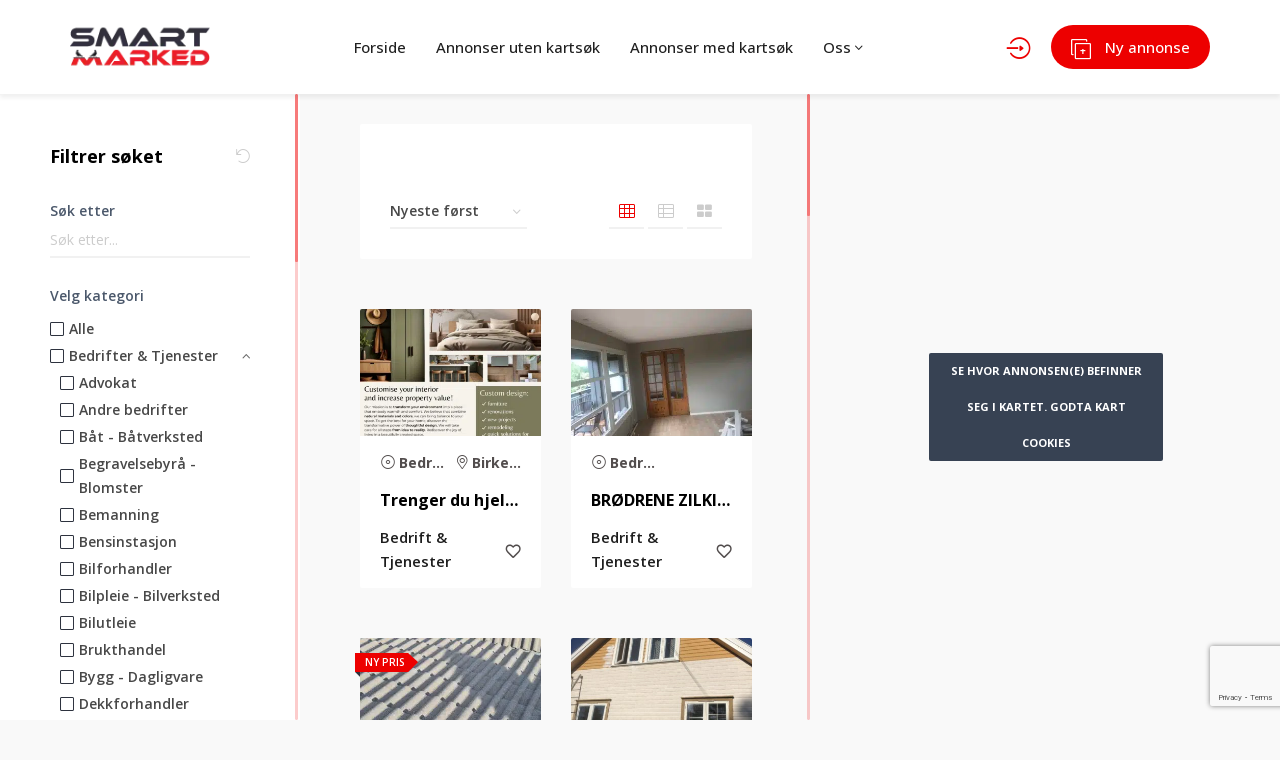

--- FILE ---
content_type: text/html; charset=UTF-8
request_url: https://smartmarked.no/advert-category/handverker/
body_size: 32016
content:
<!DOCTYPE html>
<html lang="nb-NO" prefix="og: https://ogp.me/ns#">
<head>
    <meta charset="UTF-8">
    <meta name="viewport" content="width=device-width, initial-scale=1, maximum-scale=1">
    
<!-- Search Engine Optimization by Rank Math - https://rankmath.com/ -->
<title>Håndverker - Smartmarked.no - Markedsplassen</title>
<meta name="description" content="Håndverker finner du på Markedsplassen vår - Utleie - Leie, Kjøp - Salg, Festival - Arrangement, Bedrift - Tjenester og Jobb - Ledig stilling"/>
<meta name="robots" content="index, follow, max-snippet:-1, max-video-preview:-1, max-image-preview:large"/>
<link rel="canonical" href="https://smartmarked.no/advert-category/handverker/" />
<meta property="og:locale" content="nb_NO" />
<meta property="og:type" content="article" />
<meta property="og:title" content="Håndverker - Smartmarked.no - Markedsplassen" />
<meta property="og:description" content="Håndverker finner du på Markedsplassen vår - Utleie - Leie, Kjøp - Salg, Festival - Arrangement, Bedrift - Tjenester og Jobb - Ledig stilling" />
<meta property="og:url" content="https://smartmarked.no/advert-category/handverker/" />
<meta property="og:site_name" content="Smartmarked.no - Markedsplassen" />
<meta name="twitter:card" content="summary_large_image" />
<meta name="twitter:title" content="Håndverker - Smartmarked.no - Markedsplassen" />
<meta name="twitter:description" content="Håndverker finner du på Markedsplassen vår - Utleie - Leie, Kjøp - Salg, Festival - Arrangement, Bedrift - Tjenester og Jobb - Ledig stilling" />
<meta name="twitter:label1" content="Annonser" />
<meta name="twitter:data1" content="19" />
<script type="application/ld+json" class="rank-math-schema">{"@context":"https://schema.org","@graph":[{"@type":"Organization","@id":"https://smartmarked.no/#organization","name":"Ringutleier.no - Utleie - Kj\u00f8p/Salg - Bedrift/Tjenester","url":"https://smartmarked.no","logo":{"@type":"ImageObject","@id":"https://smartmarked.no/#logo","url":"https://smartmarked.no/wp-content/uploads/2021/02/ny-logo-staende-uten-no-trans-e1612951929774.png","contentUrl":"https://smartmarked.no/wp-content/uploads/2021/02/ny-logo-staende-uten-no-trans-e1612951929774.png","caption":"Ringutleier.no - Utleie - Kj\u00f8p/Salg - Bedrift/Tjenester","inLanguage":"nb-NO"}},{"@type":"WebSite","@id":"https://smartmarked.no/#website","url":"https://smartmarked.no","name":"Ringutleier.no - Utleie - Kj\u00f8p/Salg - Bedrift/Tjenester","publisher":{"@id":"https://smartmarked.no/#organization"},"inLanguage":"nb-NO"},{"@type":"CollectionPage","@id":"https://smartmarked.no/advert-category/handverker/#webpage","url":"https://smartmarked.no/advert-category/handverker/","name":"H\u00e5ndverker - Smartmarked.no - Markedsplassen","isPartOf":{"@id":"https://smartmarked.no/#website"},"inLanguage":"nb-NO"}]}</script>
<!-- /Rank Math WordPress SEO plugin -->

<link rel='dns-prefetch' href='//www.google.com' />
<link rel='dns-prefetch' href='//maps.googleapis.com' />
<link rel='dns-prefetch' href='//fonts.googleapis.com' />
<link rel="alternate" type="application/rss+xml" title="Smartmarked.no - Markedsplassen &raquo; strøm" href="https://smartmarked.no/feed/" />
<link rel="alternate" type="application/rss+xml" title="Smartmarked.no - Markedsplassen &raquo; kommentarstrøm" href="https://smartmarked.no/comments/feed/" />
<link rel="alternate" type="application/rss+xml" title="Smartmarked.no - Markedsplassen &raquo; Håndverker Velg kategori Strøm" href="https://smartmarked.no/advert-category/handverker/feed/" />
<!-- smartmarked.no is managing ads with Advanced Ads 1.56.1 --><script id="torna-ready">
			window.advanced_ads_ready=function(e,a){a=a||"complete";var d=function(e){return"interactive"===a?"loading"!==e:"complete"===e};d(document.readyState)?e():document.addEventListener("readystatechange",(function(a){d(a.target.readyState)&&e()}),{once:"interactive"===a})},window.advanced_ads_ready_queue=window.advanced_ads_ready_queue||[];		</script>
				<script>
			document.addEventListener( 'aagam_empty_slot', function ( ev ) {
				const div = document.getElementById( ev.detail );
				if ( ! div ) {
					return;
				}
				const prefix = 'torna-', wrapper = div.closest( '[id^="' + prefix + '"]' );
				if ( ! wrapper ) {
					return;
				}
				if ( wrapper.classList.contains( prefix + 'sticky' ) || wrapper.classList.contains( prefix + 'layer' ) ) {
					return;
				}
				wrapper.style.display = 'none';
			} );
		</script>
		<style id='wp-img-auto-sizes-contain-inline-css' type='text/css'>
img:is([sizes=auto i],[sizes^="auto," i]){contain-intrinsic-size:3000px 1500px}
/*# sourceURL=wp-img-auto-sizes-contain-inline-css */
</style>
<style id='wp-emoji-styles-inline-css' type='text/css'>

	img.wp-smiley, img.emoji {
		display: inline !important;
		border: none !important;
		box-shadow: none !important;
		height: 1em !important;
		width: 1em !important;
		margin: 0 0.07em !important;
		vertical-align: -0.1em !important;
		background: none !important;
		padding: 0 !important;
	}
/*# sourceURL=wp-emoji-styles-inline-css */
</style>
<style id='wp-block-library-inline-css' type='text/css'>
:root{--wp-block-synced-color:#7a00df;--wp-block-synced-color--rgb:122,0,223;--wp-bound-block-color:var(--wp-block-synced-color);--wp-editor-canvas-background:#ddd;--wp-admin-theme-color:#007cba;--wp-admin-theme-color--rgb:0,124,186;--wp-admin-theme-color-darker-10:#006ba1;--wp-admin-theme-color-darker-10--rgb:0,107,160.5;--wp-admin-theme-color-darker-20:#005a87;--wp-admin-theme-color-darker-20--rgb:0,90,135;--wp-admin-border-width-focus:2px}@media (min-resolution:192dpi){:root{--wp-admin-border-width-focus:1.5px}}.wp-element-button{cursor:pointer}:root .has-very-light-gray-background-color{background-color:#eee}:root .has-very-dark-gray-background-color{background-color:#313131}:root .has-very-light-gray-color{color:#eee}:root .has-very-dark-gray-color{color:#313131}:root .has-vivid-green-cyan-to-vivid-cyan-blue-gradient-background{background:linear-gradient(135deg,#00d084,#0693e3)}:root .has-purple-crush-gradient-background{background:linear-gradient(135deg,#34e2e4,#4721fb 50%,#ab1dfe)}:root .has-hazy-dawn-gradient-background{background:linear-gradient(135deg,#faaca8,#dad0ec)}:root .has-subdued-olive-gradient-background{background:linear-gradient(135deg,#fafae1,#67a671)}:root .has-atomic-cream-gradient-background{background:linear-gradient(135deg,#fdd79a,#004a59)}:root .has-nightshade-gradient-background{background:linear-gradient(135deg,#330968,#31cdcf)}:root .has-midnight-gradient-background{background:linear-gradient(135deg,#020381,#2874fc)}:root{--wp--preset--font-size--normal:16px;--wp--preset--font-size--huge:42px}.has-regular-font-size{font-size:1em}.has-larger-font-size{font-size:2.625em}.has-normal-font-size{font-size:var(--wp--preset--font-size--normal)}.has-huge-font-size{font-size:var(--wp--preset--font-size--huge)}.has-text-align-center{text-align:center}.has-text-align-left{text-align:left}.has-text-align-right{text-align:right}.has-fit-text{white-space:nowrap!important}#end-resizable-editor-section{display:none}.aligncenter{clear:both}.items-justified-left{justify-content:flex-start}.items-justified-center{justify-content:center}.items-justified-right{justify-content:flex-end}.items-justified-space-between{justify-content:space-between}.screen-reader-text{border:0;clip-path:inset(50%);height:1px;margin:-1px;overflow:hidden;padding:0;position:absolute;width:1px;word-wrap:normal!important}.screen-reader-text:focus{background-color:#ddd;clip-path:none;color:#444;display:block;font-size:1em;height:auto;left:5px;line-height:normal;padding:15px 23px 14px;text-decoration:none;top:5px;width:auto;z-index:100000}html :where(.has-border-color){border-style:solid}html :where([style*=border-top-color]){border-top-style:solid}html :where([style*=border-right-color]){border-right-style:solid}html :where([style*=border-bottom-color]){border-bottom-style:solid}html :where([style*=border-left-color]){border-left-style:solid}html :where([style*=border-width]){border-style:solid}html :where([style*=border-top-width]){border-top-style:solid}html :where([style*=border-right-width]){border-right-style:solid}html :where([style*=border-bottom-width]){border-bottom-style:solid}html :where([style*=border-left-width]){border-left-style:solid}html :where(img[class*=wp-image-]){height:auto;max-width:100%}:where(figure){margin:0 0 1em}html :where(.is-position-sticky){--wp-admin--admin-bar--position-offset:var(--wp-admin--admin-bar--height,0px)}@media screen and (max-width:600px){html :where(.is-position-sticky){--wp-admin--admin-bar--position-offset:0px}}

/*# sourceURL=wp-block-library-inline-css */
</style><style id='global-styles-inline-css' type='text/css'>
:root{--wp--preset--aspect-ratio--square: 1;--wp--preset--aspect-ratio--4-3: 4/3;--wp--preset--aspect-ratio--3-4: 3/4;--wp--preset--aspect-ratio--3-2: 3/2;--wp--preset--aspect-ratio--2-3: 2/3;--wp--preset--aspect-ratio--16-9: 16/9;--wp--preset--aspect-ratio--9-16: 9/16;--wp--preset--color--black: #000000;--wp--preset--color--cyan-bluish-gray: #abb8c3;--wp--preset--color--white: #ffffff;--wp--preset--color--pale-pink: #f78da7;--wp--preset--color--vivid-red: #cf2e2e;--wp--preset--color--luminous-vivid-orange: #ff6900;--wp--preset--color--luminous-vivid-amber: #fcb900;--wp--preset--color--light-green-cyan: #7bdcb5;--wp--preset--color--vivid-green-cyan: #00d084;--wp--preset--color--pale-cyan-blue: #8ed1fc;--wp--preset--color--vivid-cyan-blue: #0693e3;--wp--preset--color--vivid-purple: #9b51e0;--wp--preset--gradient--vivid-cyan-blue-to-vivid-purple: linear-gradient(135deg,rgb(6,147,227) 0%,rgb(155,81,224) 100%);--wp--preset--gradient--light-green-cyan-to-vivid-green-cyan: linear-gradient(135deg,rgb(122,220,180) 0%,rgb(0,208,130) 100%);--wp--preset--gradient--luminous-vivid-amber-to-luminous-vivid-orange: linear-gradient(135deg,rgb(252,185,0) 0%,rgb(255,105,0) 100%);--wp--preset--gradient--luminous-vivid-orange-to-vivid-red: linear-gradient(135deg,rgb(255,105,0) 0%,rgb(207,46,46) 100%);--wp--preset--gradient--very-light-gray-to-cyan-bluish-gray: linear-gradient(135deg,rgb(238,238,238) 0%,rgb(169,184,195) 100%);--wp--preset--gradient--cool-to-warm-spectrum: linear-gradient(135deg,rgb(74,234,220) 0%,rgb(151,120,209) 20%,rgb(207,42,186) 40%,rgb(238,44,130) 60%,rgb(251,105,98) 80%,rgb(254,248,76) 100%);--wp--preset--gradient--blush-light-purple: linear-gradient(135deg,rgb(255,206,236) 0%,rgb(152,150,240) 100%);--wp--preset--gradient--blush-bordeaux: linear-gradient(135deg,rgb(254,205,165) 0%,rgb(254,45,45) 50%,rgb(107,0,62) 100%);--wp--preset--gradient--luminous-dusk: linear-gradient(135deg,rgb(255,203,112) 0%,rgb(199,81,192) 50%,rgb(65,88,208) 100%);--wp--preset--gradient--pale-ocean: linear-gradient(135deg,rgb(255,245,203) 0%,rgb(182,227,212) 50%,rgb(51,167,181) 100%);--wp--preset--gradient--electric-grass: linear-gradient(135deg,rgb(202,248,128) 0%,rgb(113,206,126) 100%);--wp--preset--gradient--midnight: linear-gradient(135deg,rgb(2,3,129) 0%,rgb(40,116,252) 100%);--wp--preset--font-size--small: 13px;--wp--preset--font-size--medium: 20px;--wp--preset--font-size--large: 36px;--wp--preset--font-size--x-large: 42px;--wp--preset--spacing--20: 0.44rem;--wp--preset--spacing--30: 0.67rem;--wp--preset--spacing--40: 1rem;--wp--preset--spacing--50: 1.5rem;--wp--preset--spacing--60: 2.25rem;--wp--preset--spacing--70: 3.38rem;--wp--preset--spacing--80: 5.06rem;--wp--preset--shadow--natural: 6px 6px 9px rgba(0, 0, 0, 0.2);--wp--preset--shadow--deep: 12px 12px 50px rgba(0, 0, 0, 0.4);--wp--preset--shadow--sharp: 6px 6px 0px rgba(0, 0, 0, 0.2);--wp--preset--shadow--outlined: 6px 6px 0px -3px rgb(255, 255, 255), 6px 6px rgb(0, 0, 0);--wp--preset--shadow--crisp: 6px 6px 0px rgb(0, 0, 0);}:where(.is-layout-flex){gap: 0.5em;}:where(.is-layout-grid){gap: 0.5em;}body .is-layout-flex{display: flex;}.is-layout-flex{flex-wrap: wrap;align-items: center;}.is-layout-flex > :is(*, div){margin: 0;}body .is-layout-grid{display: grid;}.is-layout-grid > :is(*, div){margin: 0;}:where(.wp-block-columns.is-layout-flex){gap: 2em;}:where(.wp-block-columns.is-layout-grid){gap: 2em;}:where(.wp-block-post-template.is-layout-flex){gap: 1.25em;}:where(.wp-block-post-template.is-layout-grid){gap: 1.25em;}.has-black-color{color: var(--wp--preset--color--black) !important;}.has-cyan-bluish-gray-color{color: var(--wp--preset--color--cyan-bluish-gray) !important;}.has-white-color{color: var(--wp--preset--color--white) !important;}.has-pale-pink-color{color: var(--wp--preset--color--pale-pink) !important;}.has-vivid-red-color{color: var(--wp--preset--color--vivid-red) !important;}.has-luminous-vivid-orange-color{color: var(--wp--preset--color--luminous-vivid-orange) !important;}.has-luminous-vivid-amber-color{color: var(--wp--preset--color--luminous-vivid-amber) !important;}.has-light-green-cyan-color{color: var(--wp--preset--color--light-green-cyan) !important;}.has-vivid-green-cyan-color{color: var(--wp--preset--color--vivid-green-cyan) !important;}.has-pale-cyan-blue-color{color: var(--wp--preset--color--pale-cyan-blue) !important;}.has-vivid-cyan-blue-color{color: var(--wp--preset--color--vivid-cyan-blue) !important;}.has-vivid-purple-color{color: var(--wp--preset--color--vivid-purple) !important;}.has-black-background-color{background-color: var(--wp--preset--color--black) !important;}.has-cyan-bluish-gray-background-color{background-color: var(--wp--preset--color--cyan-bluish-gray) !important;}.has-white-background-color{background-color: var(--wp--preset--color--white) !important;}.has-pale-pink-background-color{background-color: var(--wp--preset--color--pale-pink) !important;}.has-vivid-red-background-color{background-color: var(--wp--preset--color--vivid-red) !important;}.has-luminous-vivid-orange-background-color{background-color: var(--wp--preset--color--luminous-vivid-orange) !important;}.has-luminous-vivid-amber-background-color{background-color: var(--wp--preset--color--luminous-vivid-amber) !important;}.has-light-green-cyan-background-color{background-color: var(--wp--preset--color--light-green-cyan) !important;}.has-vivid-green-cyan-background-color{background-color: var(--wp--preset--color--vivid-green-cyan) !important;}.has-pale-cyan-blue-background-color{background-color: var(--wp--preset--color--pale-cyan-blue) !important;}.has-vivid-cyan-blue-background-color{background-color: var(--wp--preset--color--vivid-cyan-blue) !important;}.has-vivid-purple-background-color{background-color: var(--wp--preset--color--vivid-purple) !important;}.has-black-border-color{border-color: var(--wp--preset--color--black) !important;}.has-cyan-bluish-gray-border-color{border-color: var(--wp--preset--color--cyan-bluish-gray) !important;}.has-white-border-color{border-color: var(--wp--preset--color--white) !important;}.has-pale-pink-border-color{border-color: var(--wp--preset--color--pale-pink) !important;}.has-vivid-red-border-color{border-color: var(--wp--preset--color--vivid-red) !important;}.has-luminous-vivid-orange-border-color{border-color: var(--wp--preset--color--luminous-vivid-orange) !important;}.has-luminous-vivid-amber-border-color{border-color: var(--wp--preset--color--luminous-vivid-amber) !important;}.has-light-green-cyan-border-color{border-color: var(--wp--preset--color--light-green-cyan) !important;}.has-vivid-green-cyan-border-color{border-color: var(--wp--preset--color--vivid-green-cyan) !important;}.has-pale-cyan-blue-border-color{border-color: var(--wp--preset--color--pale-cyan-blue) !important;}.has-vivid-cyan-blue-border-color{border-color: var(--wp--preset--color--vivid-cyan-blue) !important;}.has-vivid-purple-border-color{border-color: var(--wp--preset--color--vivid-purple) !important;}.has-vivid-cyan-blue-to-vivid-purple-gradient-background{background: var(--wp--preset--gradient--vivid-cyan-blue-to-vivid-purple) !important;}.has-light-green-cyan-to-vivid-green-cyan-gradient-background{background: var(--wp--preset--gradient--light-green-cyan-to-vivid-green-cyan) !important;}.has-luminous-vivid-amber-to-luminous-vivid-orange-gradient-background{background: var(--wp--preset--gradient--luminous-vivid-amber-to-luminous-vivid-orange) !important;}.has-luminous-vivid-orange-to-vivid-red-gradient-background{background: var(--wp--preset--gradient--luminous-vivid-orange-to-vivid-red) !important;}.has-very-light-gray-to-cyan-bluish-gray-gradient-background{background: var(--wp--preset--gradient--very-light-gray-to-cyan-bluish-gray) !important;}.has-cool-to-warm-spectrum-gradient-background{background: var(--wp--preset--gradient--cool-to-warm-spectrum) !important;}.has-blush-light-purple-gradient-background{background: var(--wp--preset--gradient--blush-light-purple) !important;}.has-blush-bordeaux-gradient-background{background: var(--wp--preset--gradient--blush-bordeaux) !important;}.has-luminous-dusk-gradient-background{background: var(--wp--preset--gradient--luminous-dusk) !important;}.has-pale-ocean-gradient-background{background: var(--wp--preset--gradient--pale-ocean) !important;}.has-electric-grass-gradient-background{background: var(--wp--preset--gradient--electric-grass) !important;}.has-midnight-gradient-background{background: var(--wp--preset--gradient--midnight) !important;}.has-small-font-size{font-size: var(--wp--preset--font-size--small) !important;}.has-medium-font-size{font-size: var(--wp--preset--font-size--medium) !important;}.has-large-font-size{font-size: var(--wp--preset--font-size--large) !important;}.has-x-large-font-size{font-size: var(--wp--preset--font-size--x-large) !important;}
/*# sourceURL=global-styles-inline-css */
</style>

<style id='classic-theme-styles-inline-css' type='text/css'>
/*! This file is auto-generated */
.wp-block-button__link{color:#fff;background-color:#32373c;border-radius:9999px;box-shadow:none;text-decoration:none;padding:calc(.667em + 2px) calc(1.333em + 2px);font-size:1.125em}.wp-block-file__button{background:#32373c;color:#fff;text-decoration:none}
/*# sourceURL=/wp-includes/css/classic-themes.min.css */
</style>
<link rel='stylesheet' id='unslider-css-css' href='https://smartmarked.no/wp-content/plugins/advanced-ads-slider/public/assets/css/unslider.css?ver=1.4.7' type='text/css' media='all' />
<link rel='stylesheet' id='slider-css-css' href='https://smartmarked.no/wp-content/plugins/advanced-ads-slider/public/assets/css/slider.css?ver=1.4.7' type='text/css' media='all' />
<link rel='stylesheet' id='cmeb-front-styles-css' href='https://smartmarked.no/wp-content/plugins/cm-email-blacklist-pro/frontend/assets/css/cmeb-front-styles.css?ver=6.9' type='text/css' media='all' />
<link rel='stylesheet' id='cff-css' href='https://smartmarked.no/wp-content/plugins/custom-facebook-feed-pro/assets/css/cff-style.css?ver=3.19.5' type='text/css' media='all' />
<link rel='stylesheet' id='bootstrap-css' href='https://smartmarked.no/wp-content/themes/adifier/css/bootstrap.min.css?ver=6.9' type='text/css' media='all' />
<link rel='stylesheet' id='adifier-icons-css' href='https://smartmarked.no/wp-content/themes/adifier/css/adifier-icons.css?ver=6.9' type='text/css' media='all' />
<link rel='stylesheet' id='adifier-fonts-css' href='//fonts.googleapis.com/css?family=Open+Sans%3A400%2C600%2C700%2C700%2C400%2C500%7CRoboto%3A500%26subset%3Dall&#038;ver=1.0.0' type='text/css' media='all' />
<link rel='stylesheet' id='cmb-jquery-ui-css' href='https://smartmarked.no/wp-content/plugins/smeta/css/vendor/jquery-ui/jquery-ui.css?ver=6.9' type='text/css' media='all' />
<link rel='stylesheet' id='cmb-timepicker-ui-css' href='https://smartmarked.no/wp-content/plugins/smeta//css/jquery-ui-timepicker-addon.css?ver=6.9' type='text/css' media='all' />
<link rel='stylesheet' id='adifier-datetimepicker-css' href='https://smartmarked.no/wp-content/themes/adifier/css/datetimepicker.min.css?ver=6.9' type='text/css' media='all' />
<link rel='stylesheet' id='select2-css' href='https://smartmarked.no/wp-content/themes/adifier/css/select2.min.css?ver=6.9' type='text/css' media='all' />
<link rel='stylesheet' id='owl-carousel-css' href='https://smartmarked.no/wp-content/themes/adifier/css/owl.carousel.min.css?ver=6.9' type='text/css' media='all' />
<link rel='stylesheet' id='magnific-popup-css' href='https://smartmarked.no/wp-content/themes/adifier/css/magnific-popup.css?ver=6.9' type='text/css' media='all' />
<link rel='stylesheet' id='parent-style-css' href='https://smartmarked.no/wp-content/themes/adifier/style.css?ver=6.9' type='text/css' media='all' />
<link rel='stylesheet' id='sm-calendar-css' href='https://smartmarked.no/wp-content/themes/adifier-child/calendar/jquery-ui.multidatespicker.css?ver=6.9' type='text/css' media='all' />
<link rel='stylesheet' id='adifier-style-css' href='https://smartmarked.no/wp-content/themes/adifier-child/style.css?ver=6.9' type='text/css' media='all' />
<style id='adifier-style-inline-css' type='text/css'>
body,.mapboxgl-popup-content .price{font-family: 'Open Sans', Arial, Helvetica, sans-serif;font-size: 14px;line-height: 24px;font-weight: 400;color: #000000;}.mapboxgl-popup-content .price{font-weight: 600;}input[type="submit"],a, a:active, a:focus{color: #666666}/* FONT 500 */.navigation li a,.special-nav a,.single-advert-title .breadcrumbs{font-family: 'Open Sans', sans-serif;}/* FONT 400 */.author-address em,.contact-seller em,.reveal-phone em,.header-search select,.header-search input{font-family: 'Open Sans', sans-serif;}.pagination > span,.pagination a,body .kc_tabs_nav > li > a{font-family: 'Open Sans', sans-serif;font-weight: 700;color: #000000;}.header-alike,.af-title p,.element-qs input,body .elementor-widget-tabs .elementor-tab-title,body .elementor-widget-tabs .elementor-tab-title a,body .elementor-widget-accordion .elementor-accordion .elementor-accordion-title{font-family: 'Open Sans', sans-serif;}h1, h2, h3, h4, h5, h6{font-family: 'Open Sans', sans-serif;line-height: 1.3;}h1, h2, h3, h4, h5, h6,h1 a, h2 a, h3 a, h4 a, h5 a, h6 a,h1 a:focus, h2 a:focus, h3 a:focus, h4 a:focus, h5 a:focus, h6 a:focus{color: #000000;}h1, .h1-size{font-size: 40px;}h2, .h2-size{font-size: 35px;}h3, .h3-size{font-size: 30px;}h4, .h4-size{font-size: 25px;}h5, .h5-size{font-size: 18px;}h6, .h6-size{font-size: 16px;}a:hover,.article-title a:hover,h1 a:focus:hover, h2 a:focus:hover, h3 a:focus:hover, h4 a:focus:hover, h5 a:focus:hover, h6 a:focus:hover,.styled-radio.active label:before,.styled-radio input:checked + label:before,.styled-checkbox.active label:before,.styled-checkbox input:checked + label:before,.owl-video-play-icon:hover:before,.adverts-slider .owl-nav > div,.account-btn,.account-btn:focus,.account-btn:active,.navigation a:hover,.navigation li.current-menu-ancestor > a,.navigation li.current_page_ancestor > a,.navigation li.current_page_ancestor > a:visited,.navigation li.current_page_item > a,.navigation li.current_page_item > a:visited,.navigation li.current-menu-item > a,.navigation li.current-menu-item > a:visited,.bid-login,.bid-login:active,.bid-login:focus,.bid-login:hover,.error404 .white-block-content i,.or-divider h6,.cf-loader,.layout-view a.active,.no-advert-found i,.single-advert-actions li a:hover,.widget_adifier_advert_locations i,body .kc_accordion_header.ui-state-active > a,.author-no-listing i,.adverts-filter ul li.active a,.image-input-wrap a:hover i,.mess-loading,.con-loading,.open-reponse-form,.promotion-description-toggle,.promotion-description-toggle:focus,#purchase .loader,.purchase-loader i,.video-input-wrap a:hover,.another-video:hover,.user-rating,.rate-user,.reset-search:focus:hover,.element-categories-tree li a:hover,.element-categories-tree .view-more a:hover,.advert-item .aficon-heart,.random-author-ads .aficon-heart,.advert-carde .compare-add.active,.compare-add.active,.compare-add.active:hover,.compare-add.active:active,.toggle-conversations,.toggle-conversations:hover,.toggle-conversations:active,.element-categories-table > a:hover h6,.user-details-list a, .user-details-list a:active, .user-details-list a:focus,.element-categories-v-list a:hover h5,body .elementor-widget-accordion .elementor-active .elementor-accordion-icon, body .elementor-widget-accordion .elementor-active .elementor-accordion-title,body .elementor-accordion .elementor-tab-title.elementor-active a{color: #ed0000;}@media (max-width: 1024px){.small-sidebar-open, .special-nav a, .special-nav a:focus, .special-nav a:active{color: #ed0000;}}blockquote,.owl-carousel .owl-video-play-icon:hover,.owl-video-play-icon:hover:before,.filter-slider.ui-slider .ui-state-default, .filter-slider.ui-slider .ui-widget-content .ui-state-default,.filter-slider.ui-slider .ui-state-focus, .filter-slider.ui-slider .ui-state-hover, .filter-slider.ui-slider .ui-widget-content .ui-state-focus,.filter-slider.ui-slider .ui-widget-content .ui-state-hover,.promotion:not(.disabled):not(.inactive) .promo-price-item:hover,.layout-view a:hover,.adverts-filter ul li.active a,input:focus, textarea:focus, select:focus,.select2-container--open.select2-container--default .select2-selection--single{border-color: #ed0000;}.rtl .conversation-wrap.current,.rtl .conversation-wrap:hover{border-right-color: #ed0000;}.author-sidebar li.active{border-left-color: #ed0000;}.scroll-element .scroll-element_track,.scroll-element .scroll-bar,.scroll-element:hover .scroll-bar.scroll-element.scroll-draggable .scroll-bar,.pagination > span:not(.dots),.pagination a.current,.af-interactive-slider a{background-color: #ed0000;}.af-button,input[type="submit"],.af-button:focus,.af-button:active,.filter-slider.ui-slider .ui-slider-range,.comment-avatar .icon-user,.author-address,.single-price,.kc-search .af-button,.kc-search .af-button:hover,.kc-search .af-button:focus,.kc-search .af-button:active,body .kc_tabs_nav > .ui-tabs-active > a,body .kc_tabs_nav > .ui-tabs-active > a:hover,body .kc_tabs_nav > .ui-tabs-active > a,body .kc_tabs_nav > li > a:hover,.message-actions a:not(.disabled):hover,.profile-advert .action a:nth-child(1):hover i,.profile-advert .action a:nth-child(4) i,body .elementor-widget-tabs .elementor-tab-title:hover,body .elementor-widget-tabs .elementor-tab-title.elementor-active{background: #ed0000;}@media (min-width: 1025px){.submit-btn,.submit-btn:focus,.submit-btn:active{background: #ed0000;color: #ffffff;}.submit-btn:hover{background: #c90000;color: #fff;}}@media (max-width: 1024px){.submit-btn,.submit-btn:focus,.submit-btn:active{color: #ed0000;}}.af-button,input[type="submit"],.af-button:focus,.af-button:active,.pagination > span:not(.dots),.pagination a.current,.comment-avatar .icon-user,.single-price,.single-price .price,.single-price .price span:not(.price-symbol):not(.text-price),.kc-search .af-button,.kc-search .af-button:hover,.kc-search .af-button:focus,.kc-search .af-button:active,body .kc_tabs_nav > .ui-tabs-active > a,body .kc_tabs_nav > .ui-tabs-active > a:hover,body .kc_tabs_nav > .ui-tabs-active > a,body .kc_tabs_nav > li > a:hover,.message-actions a:not(.disabled):hover,.af-interactive-slider a:hover,.status.live,body .elementor-widget-tabs .elementor-tab-title:hover,body .elementor-widget-tabs .elementor-tab-title.elementor-active{color: #ffffff;}.af-button:hover,.af-button.af-secondary:hover,input[type="submit"]:hover,.pagination a:hover,.author-address i,.kc-search .af-button:hover,.bidding-history:hover,.af-interactive-slider a:hover{background: #c90000;}.element-categories-list svg,.element-categories-v-list a:hover svg,.element-categories-transparent-wrap svg,.element-categories-table svg,.widget_adifier_advert_categories a:hover svg,.header-cats a:hover svg{fill: #c90000;}.af-button:hover,.af-button.af-secondary:hover,input[type="submit"]:hover,.pagination a:hover,.author-address i,.kc-search .af-button:hover,.bidding-history:hover,.af-interactive-slider a:hover{color: #fff;}.modal-header a:hover,.profile-advert-cats a:hover{color: #c90000;}.header-search > a,.header-search > a:hover,.header-search > a:focus,.af-button.af-cta{background: #ed0000;color: #ed0000;}.header-search > a:hover,.af-button.af-cta:hover{background: #c90000;color: #ffffff;}.logo{width: 140px;}.logo{height: 53px;}.page-title{background-color: #374252;background-image: url(https://smartmarked.no/wp-content/uploads/2023/09/Bakgrunnsbilde-for-Smartmarked.jpeg);}.page-title,.page-title h1,.page-title a,.breadcrumbs{color: #ffffff;}.bottom-advert-meta .price{color: #ed0000;}.bottom-sidebar-wrap{background: #374252;}.bottom-sidebar-wrap,.bottom-sidebar-wrap a,.bottom-sidebar-wrap a:hover,.bottom-sidebar-wrap a:focus{color: #f7f7f7;}.bottom-sidebar-wrap .widget .white-block-title h5,.bottom-sidebar-wrap a:hover{color: #fff;}.price-table-price{background: #374252;color: #ffffff;}.price-table-title h5{background: #2e3744;color: #fff;}.price-table-element .af-button:focus,.price-table-element .af-button:active,.price-table-element .af-button{background: #374252;color: #fff;}.price-table-element .af-button:hover{background: #ed0000;color: #fff;}.active-price-table .price-table-price{background: #ed0000;color: #fff;}.active-price-table .price-table-title h5{background: #d80000;color: #fff;}.active-price-table.price-table-element .af-button:focus,.active-price-table.price-table-element .af-button:active,.active-price-table.price-table-element .af-button{background: #ed0000;color: #fff;}.active-price-table.price-table-element .af-button:hover{background: #b21d00;color: #fff;}.copyrights{background: #2d323e;}.copyrights div,.copyrights a,.copyrights a:hover,.copyrights a:focus{color: #f7f7f7;}.copyrights a:hover{color: #fff;}.subscription-footer{background: #ffffff}.subscription-footer,.subscription-footer h4{color: #2d323e}.subscription-footer .submit-ajax-form,.subscription-footer .submit-ajax-form:hover,.subscription-footer .submit-ajax-form:active,.subscription-footer .submit-ajax-form:visited{background: #2d323e;color: #ffffff;}.subscription-footer input{border-color: #2d323e;}/* CTAs */.reveal-phone,.reveal-phone:focus,.reveal-phone:hover{color: #fff;background: #4b586b;}.reveal-phone i{background: #2e3744;}.contact-seller,.contact-seller:focus,.contact-seller:hover,.bidding-history,.bidding-history:focus,.phone-code-send-again,.phone-code-send-again:focus{color: #fff;background: #4b586b;}@media (min-width: 415px){.header-3 .account-btn,.header-3 .account-btn:focus,.header-3 .account-btn:active,.header-3 .submit-btn,.header-3 .submit-btn:focus,.header-3 .submit-btn:active,.header-3 .small-sidebar-open,.header-3 .small-sidebar-open:focus,.header-3 .small-sidebar-open:active{color: #ffffff;}}.header-2.sticky-header.header-3:not(.sticky-nav){background: rgba(55,66,82,0.4);}.header-2.sticky-header{background: #374252;}@media (min-width: 1025px){.header-2 .navigation > li > a{color: #ffffff;}.header-2 .navigation > li.current-menu-ancestor > a,.header-2 .navigation > li.current_page_ancestor > a,.header-2 .navigation > li.current_page_ancestor > a:visited,.header-2 .navigation > li.current_page_item > a,.header-2 .navigation > li.current_page_item > a:visited,.header-2 .navigation > li.current-menu-item > a,.header-2 .navigation > li.current-menu-item > a:visited,.header-2 .navigation > li > a:hover{color: #ffffff;}.header-2.sticky-header .account-btn,.header-2.sticky-header .account-btn:focus,.header-2.sticky-header .account-btn:active{color: #ffffff;}.header-2.sticky-header:not(.header-3) .submit-btn,.header-2.sticky-header:not(.header-3) .submit-btn:focus,.header-2.sticky-header:not(.header-3) .submit-btn:active{color: #ffffff;border: 2px solid #ffffff;}.header-2.sticky-header:not(.header-3) .submit-btn:hover{color: #ffffff;}}.header-5 .navigation-wrap,body > header.header-5 .special-nav,.header-5{background: #374252;}.header-5 .navigation > li > a{color: #ffffff;}@media (max-width: 1024px){.header-5 .navigation > li  a{color: #ffffff;}}.header-5 .navigation > li.current-menu-ancestor > a,.header-5 .navigation > li.current_page_ancestor > a,.header-5 .navigation > li.current_page_ancestor > a:visited,.header-5 .navigation > li.current_page_item > a,.header-5 .navigation > li.current_page_item > a:visited,.header-5 .navigation > li.current-menu-item > a,.header-5 .navigation > li.current-menu-item > a:visited,.header-5 .navigation > li > a:hover{color: #ffffff;}.header-5.sticky-header .special-nav .show-on-414 a,.header-5.sticky-header .special-nav .show-on-414 a:focus,.header-5.sticky-header .special-nav .show-on-414 a:active,.header-5.sticky-header .account-btn,.header-5.sticky-header .account-btn:focus,.header-5.sticky-header .account-btn:active,.header-5.sticky-header .small-sidebar-open,.header-5.sticky-header .small-sidebar-open:focus,.header-5.sticky-header .small-sidebar-open:hover,.header-5.sticky-header .submit-btn,.header-5.sticky-header .submit-btn:focus,.header-5.sticky-header .submit-btn:active{color: #ffffff;background: transparent;}@media (min-width: 1025px){.header-5.sticky-header:not(.header-3) .submit-btn,.header-5.sticky-header:not(.header-3) .submit-btn:focus,.header-5.sticky-header:not(.header-3) .submit-btn:active{color: #ffffff;border: 2px solid #ffffff;}}
/*# sourceURL=adifier-style-inline-css */
</style>
<link rel='stylesheet' id='kc-general-css' href='https://smartmarked.no/wp-content/plugins/kingcomposer/assets/frontend/css/kingcomposer.min.css?ver=2.9.6' type='text/css' media='all' />
<link rel='stylesheet' id='kc-animate-css' href='https://smartmarked.no/wp-content/plugins/kingcomposer/assets/css/animate.css?ver=2.9.6' type='text/css' media='all' />
<link rel='stylesheet' id='kc-icon-1-css' href='https://smartmarked.no/wp-content/plugins/kingcomposer/assets/css/icons.css?ver=2.9.6' type='text/css' media='all' />
<script type="text/javascript" src="https://smartmarked.no/wp-includes/js/jquery/jquery.min.js?ver=3.7.1" id="jquery-core-js"></script>
<script type="text/javascript" src="https://smartmarked.no/wp-includes/js/jquery/jquery-migrate.min.js?ver=3.4.1" id="jquery-migrate-js"></script>
<script type="text/javascript" src="https://smartmarked.no/wp-content/plugins/advanced-ads-slider/public/assets/js/unslider.min.js?ver=1.4.7" id="unslider-js-js"></script>
<script type="text/javascript" src="https://smartmarked.no/wp-content/plugins/advanced-ads-slider/public/assets/js/jquery.event.move.js?ver=1.4.7" id="unslider-move-js-js"></script>
<script type="text/javascript" src="https://smartmarked.no/wp-content/plugins/advanced-ads-slider/public/assets/js/jquery.event.swipe.js?ver=1.4.7" id="unslider-swipe-js-js"></script>
<script type="text/javascript" id="advanced-ads-advanced-js-js-extra">
/* <![CDATA[ */
var advads_options = {"blog_id":"1","privacy":{"enabled":false,"state":"not_needed"}};
//# sourceURL=advanced-ads-advanced-js-js-extra
/* ]]> */
</script>
<script type="text/javascript" src="https://smartmarked.no/wp-content/plugins/advanced-ads/public/assets/js/advanced.min.js?ver=1.56.1" id="advanced-ads-advanced-js-js"></script>
<script type="text/javascript" id="advanced_ads_pro/visitor_conditions-js-extra">
/* <![CDATA[ */
var advanced_ads_pro_visitor_conditions = {"referrer_cookie_name":"advanced_ads_pro_visitor_referrer","referrer_exdays":"365","page_impr_cookie_name":"advanced_ads_page_impressions","page_impr_exdays":"3650"};
//# sourceURL=advanced_ads_pro%2Fvisitor_conditions-js-extra
/* ]]> */
</script>
<script type="text/javascript" src="https://smartmarked.no/wp-content/plugins/advanced-ads-pro/modules/advanced-visitor-conditions/inc/conditions.min.js?ver=2.28.2" id="advanced_ads_pro/visitor_conditions-js"></script>
<script type="text/javascript" src="https://smartmarked.no/wp-includes/js/jquery/ui/core.min.js?ver=1.13.3" id="jquery-ui-core-js"></script>
<script type="text/javascript" src="https://smartmarked.no/wp-includes/js/jquery/ui/mouse.min.js?ver=1.13.3" id="jquery-ui-mouse-js"></script>
<script type="text/javascript" src="https://smartmarked.no/wp-includes/js/jquery/ui/slider.min.js?ver=1.13.3" id="jquery-ui-slider-js"></script>
<script type="text/javascript" src="https://smartmarked.no/wp-includes/js/jquery/ui/datepicker.min.js?ver=1.13.3" id="jquery-ui-datepicker-js"></script>
<script type="text/javascript" id="jquery-ui-datepicker-js-after">
/* <![CDATA[ */
jQuery(function(jQuery){jQuery.datepicker.setDefaults({"closeText":"Lukk","currentText":"I dag","monthNames":["januar","februar","mars","april","mai","juni","juli","august","september","oktober","november","desember"],"monthNamesShort":["jan","feb","mar","apr","mai","jun","jul","aug","sep","okt","nov","des"],"nextText":"Neste","prevText":"Forrige","dayNames":["s\u00f8ndag","mandag","tirsdag","onsdag","torsdag","fredag","l\u00f8rdag"],"dayNamesShort":["s\u00f8n","man","tir","ons","tor","fre","l\u00f8r"],"dayNamesMin":["S","M","T","O","T","F","L"],"dateFormat":"d. MM yy","firstDay":1,"isRTL":false});});
//# sourceURL=jquery-ui-datepicker-js-after
/* ]]> */
</script>
<script type="text/javascript" src="https://smartmarked.no/wp-content/plugins/smeta/js/jquery-ui-timepicker-addon.js?ver=6.9" id="cmb-timepicker-js"></script>
<script type="text/javascript" src="https://smartmarked.no/wp-content/themes/adifier-child/calendar/jquery-ui.multidatespicker.js?ver=1.1.4" id="sm-calendar-js"></script>
<script type="text/javascript" src="https://smartmarked.no/wp-content/themes/adifier-child/custom.js?ver=0.1" id="smartmarked-custom-js"></script>
<link rel="https://api.w.org/" href="https://smartmarked.no/wp-json/" /><link rel="alternate" title="JSON" type="application/json" href="https://smartmarked.no/wp-json/wp/v2/advert-category/3591" /><link rel="EditURI" type="application/rsd+xml" title="RSD" href="https://smartmarked.no/xmlrpc.php?rsd" />
<meta name="generator" content="WordPress 6.9" />
<meta name="generator" content="Redux 4.5.6" /><!-- Custom Facebook Feed JS vars -->
<script type="text/javascript">
var cffsiteurl = "https://smartmarked.no/wp-content/plugins";
var cffajaxurl = "https://smartmarked.no/wp-admin/admin-ajax.php";


var cfflinkhashtags = "true";
</script>
<script type="text/javascript">var kc_script_data={ajax_url:"https://smartmarked.no/wp-admin/admin-ajax.php"}</script><meta name="google-site-verification" content="FFNj4Ve9VmANBVWXI32w5aRmYexikY4g6UsgMBEQbV4" />
<!-- Global site tag (gtag.js) - Google Analytics -->
<script async src="https://www.googletagmanager.com/gtag/js?id=G-N125PEK8JX"></script>
<script>
  window.dataLayer = window.dataLayer || [];
  function gtag(){dataLayer.push(arguments);}
  gtag('js', new Date());

  gtag('config', 'G-N125PEK8JX');
</script>

<!-- Global site tag (gtag.js) - Google Ads: 10854434940 -->
<script async src="https://www.googletagmanager.com/gtag/js?id=AW-10854434940"></script>
<script>
  window.dataLayer = window.dataLayer || [];
  function gtag(){dataLayer.push(arguments);}
  gtag('js', new Date());

  gtag('config', 'AW-10854434940');
</script>
<!-- Event snippet for Website traffic conversion page -->
<script>
  gtag('event', 'conversion', {'send_to': 'AW-10854434940/eINoCMyo6qEDEPyQ5rco'});
</script>

<script>advads_items = { conditions: {}, display_callbacks: {}, display_effect_callbacks: {}, hide_callbacks: {}, backgrounds: {}, effect_durations: {}, close_functions: {}, showed: [] };</script><style type="text/css" id="torna-layer-custom-css"></style><script type="text/javascript">
		var advadsCfpQueue = [];
		var advadsCfpAd = function( adID ){
			if ( 'undefined' == typeof advadsProCfp ) { advadsCfpQueue.push( adID ) } else { advadsProCfp.addElement( adID ) }
		};
		</script>
		<!-- Global site tag (gtag.js) - Google Analytics -->
<script async src="https://www.googletagmanager.com/gtag/js?id=G-4322Y536GG"></script>
<script>
  window.dataLayer = window.dataLayer || [];
  function gtag(){dataLayer.push(arguments);}
  gtag('js', new Date());

  gtag('config', 'G-4322Y536GG');
</script>																											<script  async src="https://pagead2.googlesyndication.com/pagead/js/adsbygoogle.js?client=ca-pub-7542945568851639" crossorigin="anonymous"></script><link rel="icon" href="https://smartmarked.no/wp-content/uploads/2021/01/cropped-Ravn-32x32.png" sizes="32x32" />
<link rel="icon" href="https://smartmarked.no/wp-content/uploads/2021/01/cropped-Ravn-192x192.png" sizes="192x192" />
<link rel="apple-touch-icon" href="https://smartmarked.no/wp-content/uploads/2021/01/cropped-Ravn-180x180.png" />
<meta name="msapplication-TileImage" content="https://smartmarked.no/wp-content/uploads/2021/01/cropped-Ravn-270x270.png" />
		<style type="text/css" id="wp-custom-css">
			.sub-slideunder h4 {
	color:white;
}
.header-search select, .header-search input, .header-search .select2-selection {
    margin: 0px;
    background: transparent;
    color: rgb(72, 72, 72);
    height: 50px;
    border: none;
    font-size: 15px;
    padding: 0px 20px;
    font-family: "Quicksand", "Helvetica", sans-serif;
    font-weight: 400;
    padding-right: 50px;
}

#cff .cff-view-comments, #cff-lightbox-wrapper .cff-view-comments {
    display: block;
    overflow: hidden;
    outline: none;
    float: left;
    clear: left;
    height: 70px;
    margin: 5px 12px 5px 0;
    padding: 5px 10px 10 5px;
    background: #eee;
    /* background: rgba(0,0,0,0.05); */
    border: none;
    text-decoration: none;
    background: rgba(0,0,0,0.05);
    /* border: 1px solid rgba(0,0,0,0.04); */
    box-shadow: 0 0 0 1px rgb(0 0 0 / 7%);
    border-radius: 4px;
}
#cff .cff-meta, #cff-lightbox-wrapper .cff-meta {
    float: left;
    clear: both;
    list-style-type: none;
    padding: 15px 1px !important;
    margin: 0 !important;
}

.page-title {
    background-color: #2a2f36;
    background-image: url(http://304302-www.web.tornado-node.net/wp-content/uploads/2021/02/bg-2-2.png);
    margin-bottom: -90px;
}


.header-search {
    padding: 30px;
    margin-top: 112px;
    border-radius: 2px 2px 0px 0px;
    box-shadow: 0 -12px 10px 0px rgb(42 47 54 / 30%);
    position: relative;
    z-index: 2;
    background: #f5f6f7;
}

.header-search > a, .header-search > a:hover, .header-search > a:focus, .af-button.af-cta {
    background: #ed0000;
    color: #f5f6f7;
}

.af-button, input[type="submit"], .af-button:focus, .af-button:active, .filter-slider.ui-slider .ui-slider-range, .comment-avatar .icon-user, .author-address, .single-price, .kc-search .af-button, .kc-search .af-button:hover, .kc-search .af-button:focus, .kc-search .af-button:active, body .kc_tabs_nav > .ui-tabs-active > a, body .kc_tabs_nav > .ui-tabs-active > a:hover, body .kc_tabs_nav > .ui-tabs-active > a, body .kc_tabs_nav > li > a:hover, .message-actions a:not(.disabled):hover, .profile-advert .action a:nth-child(1):hover i, .profile-advert .action a:nth-child(4) i, body .elementor-widget-tabs .elementor-tab-title:hover, body .elementor-widget-tabs .elementor-tab-title.elementor-active {
    background: #ed0000;
}
.single-price .aficon-dollar-sign {
		color: whitesmoke;
    position: absolute;
    right: 0px;
    top: -30px;
    font-size: 150px;
   	 opacity: 0.5;
    transform: rotate(
-45deg
);
}



.single-advert-tags .advert-tags > div {
    display: inline-block;
    border-radius: 2px;
    padding: 4px 8px;
    padding-bottom: 6px;
    margin: 0px;
    margin-top: 297px;
    box-shadow: 0 0 10px 0px rgb(0 0 0 / 12%);
} */

.urgent:before {
    border-left: 10px solid #ed0000;
}

.urgent:before {
    border-left: 10px solid #ed0000;
}

.urgent:after {
   border-top:5px
	 solid: #ed0000;
}


.urgent {
    margin-bottom: 10px;
		background: #ed0000;
}


.featured:before {
    border-left: 10px solid #000000;
}

.featured:before {
    border-left: 10px solid #000000;
}

.featured:after{
	border-top:5px
	solid #000000
}

.featured {
    margin-bottom: 10px;
    background: #000000;
}

.negotiable {
    background: #ed0000;
}

.negotiable:before {
    border-left: 10px solid #ed0000;
}


.single-advert-tags .advert-tags > div {
    margin-top: 350px;

}
body, .mapboxgl-popup-content .price {
    font-family: 'Open Sans', Arial, Helvetica, sans-serif;
    font-size: 15px;
    line-height: 24px;
    font-weight: 400;
    color: #484848;
}
.cf-advert-list .cf-label {
    color: #6d6868;
    font-weight: 700;
}
.bottom-advert-meta, .top-advert-meta, .bottom-advert-meta a, .top-advert-meta a {
    font-size: 14px;
    color: #524d4d;
    font-weight: 700;
}
.styled-radio label, .styled-checkbox label {
    margin: 0px;
    font-size: 14px;
    text-transform: none;
    font-weight: 400;
    display: flex;
    color: #666;
    align-items: center;
    cursor: pointer;
}
.select2-container--default.select2-container--focus .select2-selection--multiple, .select2-container--default .select2-selection--multiple, .select2-container--default .select2-selection--single {
    border-radius: 0px;
    border: none;
    border-bottom: 2px solid #f1f1f1;
    height: 35px;
    padding: 0px;
    font-size: 14px;
    font-weight:600;
    line-height: 35px;
}
label {
    font-size: 14px;
    font-weight: 600;
    display: inline-block;
    color: #4b586b;
}
.select2-container {
    font-size: 14px;
    font-weight: 600;
}
select {
    font-size: 14px;
    font-weight: 600;
}
input, textarea {
    background-clip: padding-box;
    border: none;
    border-bottom: 2px solid #f1f1f1;
    border-radius: 0px;
    padding: 0px;
    font-size: 14px;
    line-height: 20px;
    margin-bottom: 30px;
}
a.forgot {
	font-size:14px;
	font-weight:600;
	color:#ed0000;
}
a.register-acc {
	font-size:14px;
	font-weight:600;
	color:#ed0000;
}
.bottom-advert-meta .price span:not(.price-symbol):not(.text-price) {
    color: #ed0000;
    opacity: 1;
    font-size: 13px;
    font-weight: 600;
}

i.aficon-heart::before {
	font-weight:600;
}
i.aficon-heart-o::before {
	font-weight:600;
}
.bottom-sidebar-wrap .bottom-advert-meta .price {
    color: #ed0000;
}

.styled-radio label:before, .styled-checkbox label:before {
    content: '\f0c8';
    font-family: adifier;
    margin-right: 5px;
    color: #2d323e;
    font-weight: 400;
    font-size: 16px;
    z-index: 2;
}

.single-advert-actions li a {
    color: #ed0000;
}

.select2-container--default .select2-selection--single .select2-selection__arrow:after {
    content: '\f107';
    font-family: adifier;
    height: 30px;
    width: 32px;
    color: #2d323e;
    background: #fff;
    z-index: 1;
    border-left: none;
    bottom: 0px;
    right: 0px;
    top: 0px;
    position: absolute;
    line-height: 35px;
    text-align: right;
}
.advert-hightlight .white-block-content .price, .advert-hightlight .white-block-content h5 a {
    color: #ed0000;
}
.bottom-advert-meta .price {
    color: #1e1e1e;
}
.bottom-advert-meta .price span:not(.price-symbol):not(.text-price) {
    color: #202020;
    opacity: 1;
    font-size: 13px;
    font-weight: 600;
}
.bottom-sidebar-wrap .bottom-advert-meta .price {
    color: #202020;
}
.cf-advert-list .cf-value {
    font-weight: 500;
    color: #000;
    font-size: 16px;
    text-align: right;
    margin-left: 15px;
}
.cf-advert-list .cf-label {
    color: #000;
    font-weight: 600;
	font-size: 16px;
}
.af-button, input[type="submit"], .af-button:focus, .af-button:active, .filter-slider.ui-slider .ui-slider-range, .comment-avatar .icon-user, .author-address, .single-price, .kc-search .af-button, .kc-search .af-button:hover, .kc-search .af-button:focus, .kc-search .af-button:active, body .kc_tabs_nav > .ui-tabs-active > a, body .kc_tabs_nav > .ui-tabs-active > a:hover, body .kc_tabs_nav > .ui-tabs-active > a, body .kc_tabs_nav > li > a:hover, .message-actions a:not(.disabled):hover, .profile-advert .action a:nth-child(1):hover i, .profile-advert .action a:nth-child(4) i, body .elementor-widget-tabs .elementor-tab-title:hover, body .elementor-widget-tabs .elementor-tab-title.elementor-active {
    background: #374253;
}
.breadcrumbs li{
	margin: 0px;
	padding: 0px;
	font-size:16px;
}


.styled-radio label,.styled-checkbox label {
    margin: 0px;
    font-size: 14px;
    text-transform: none;
    font-weight: 600;
    display: flex;
    color: #484848;
    align-items: center;
    cursor: pointer;
}
	
h6, .h6-size {
    font-size: 16px;
		color:white;
}

.filters-toggle .white-block-content{
	padding: 1px 30px;
	text-align: center;
	background:#384253;
}



a.toggle-filters{
	color:white;	
}

















		</style>
		</head>
<body class="archive tax-advert-category term-handverker term-3591 wp-theme-adifier wp-child-theme-adifier-child kc-css-system aa-prefix-torna-">

	
	<header class="header-1 sticky-header">
	<div class="container">
		<div class="flex-wrap">
			<div class="show-on-414">
				<a href="javascript:void(0);" class="small-sidebar-open navigation-trigger" data-target=".navigation-wrap">
	<i class="aficon-align-justify"></i>
	<span class="small-icon">Endre søk</span>
</a>			</div>
					<a href="https://smartmarked.no/" class="logo">
							<picture>
<source type="image/webp" srcset="https://smartmarked.no/wp-content/uploads/2021/04/Logo-Meny-linje-final.png.webp"/>
<img src="https://smartmarked.no/wp-content/uploads/2021/04/Logo-Meny-linje-final.png" alt="logo" width="150" height="57"/>
</picture>

							</a>
		<div class="dark-logo-wrap">
</div>			<div class="show-on-414">
				<a href="#" data-toggle="modal" data-target="#login" class="submit-btn-wrap submit-btn submit-redirect">
	<i class="aficon-add-ad"></i>
			<span>Ny annonse</span>			
			<span class="small-icon">Ny annonse</span>
</a>			</div>

			<div class="navigation-wrap">
	<ul class="navigation list-inline list-unstyled">
		<li id="menu-item-14635" class="menu-item menu-item-type-post_type menu-item-object-page menu-item-home menu-item-14635"><a title="Forside" href="https://smartmarked.no/">Forside</a></li>
<li id="menu-item-17537" class="menu-item menu-item-type-post_type menu-item-object-page menu-item-17537"><a title="Annonser uten kartsøk" href="https://smartmarked.no/sok-uten-kart/">Annonser uten kartsøk</a></li>
<li id="menu-item-4430" class="menu-item menu-item-type-post_type menu-item-object-page menu-item-4430"><a title="Annonser med kartsøk" href="https://smartmarked.no/kartsok/">Annonser med kartsøk</a></li>
<li id="menu-item-15076" class="menu-item menu-item-type-custom menu-item-object-custom menu-item-has-children menu-item-15076 dropdown "><a title="Oss" data-toggle="dropdown" class="dropdown-toggle" data-hover="dropdown" aria-haspopup="true">Oss <i class="aficon-angle-down"></i></a>
<ul role="menu" class=" dropdown-menu">
	<li id="menu-item-10365" class="menu-item menu-item-type-post_type menu-item-object-page menu-item-10365"><a title="Om oss" href="https://smartmarked.no/om-oss/">Om oss</a></li>
	<li id="menu-item-10045" class="menu-item menu-item-type-post_type menu-item-object-page menu-item-10045"><a title="Kontakt oss" href="https://smartmarked.no/kontakt-oss/">Kontakt oss</a></li>
	<li id="menu-item-10363" class="menu-item menu-item-type-post_type menu-item-object-page menu-item-10363"><a title="Publiser gratis annonser – Slik virker det" href="https://smartmarked.no/publiser-din-forste-annonse-slik-virker-det/">Publiser gratis annonser – Slik virker det</a></li>
	<li id="menu-item-10362" class="menu-item menu-item-type-post_type menu-item-object-page menu-item-10362"><a title="Ofte stilte spørsmål – FAQ" href="https://smartmarked.no/ofte-stilte-sporsmal-faq-smartmarked/">Ofte stilte spørsmål – FAQ</a></li>
	<li id="menu-item-20523" class="menu-item menu-item-type-custom menu-item-object-custom menu-item-20523"><a title="Våre 48 Kjøp &amp; Salg Facebook grupper med over 300 000 medlemmer du kan bruke" href="https://www.facebook.com/Smartmarked.no/groups">Våre 48 Kjøp &#038; Salg Facebook grupper med over 300 000 medlemmer du kan bruke</a></li>
	<li id="menu-item-14655" class="menu-item menu-item-type-post_type menu-item-object-page menu-item-14655"><a title="Abonnement og vilkår" href="https://smartmarked.no/abonnement-og-vilkar-hos-smartmarked/">Abonnement og vilkår</a></li>
	<li id="menu-item-14654" class="menu-item menu-item-type-post_type menu-item-object-page menu-item-privacy-policy menu-item-14654"><a title="Personværnerklæring" href="https://smartmarked.no/personvernerklaering-for-smartmarked/">Personværnerklæring</a></li>
	<li id="menu-item-10364" class="menu-item menu-item-type-post_type menu-item-object-page menu-item-10364"><a title="Kjøp av reklameplass" href="https://smartmarked.no/kjop-reklameplass-hos-smartmarked/">Kjøp av reklameplass</a></li>
	<li id="menu-item-14656" class="menu-item menu-item-type-post_type menu-item-object-page menu-item-14656"><a title="Kjøpekontrakter og leiekontrakter" href="https://smartmarked.no/kjopekontrakter-og-leiekontrakter/">Kjøpekontrakter og leiekontrakter</a></li>
</ul>
</li>
	</ul>
</div>			<div class="special-nav flex-wrap">
	<a href="javascript:void(0);" class="account-btn small-sidebar-open search-trigger show-on-414" data-target=".search-sidebar">
		<i class="aficon-search"></i>
		<span class="small-icon">Søk</span>
	</a>	
			<a href="#" data-toggle="modal" data-target="#login" class="account-btn header-user-icon" title="Logg inn / Registrer deg">
			<i class="aficon-login"></i>
			<span class="small-icon">Logg inn - Min konto</span>
		</a>
							
				<a href="#" data-toggle="modal" data-target="#login" class="submit-btn-wrap submit-btn submit-redirect">
	<i class="aficon-add-ad"></i>
			<span>Ny annonse</span>			
			<span class="small-icon">Ny annonse</span>
</a>		<a href="javascript:void(0);" class="small-sidebar-open navigation-trigger" data-target=".navigation-wrap">
	<i class="aficon-align-justify"></i>
	<span class="small-icon">Endre søk</span>
</a></div>		</div>
	</div>
</header>	<main class="search-with-map flex-wrap flex-start-v">
		<div class="search-map-form">
			<div class="white-block filters-toggle">
	<div class="white-block-content">
		<h6>
			<a href="javascript:void(0);" class="toggle-filters">FILTRER NYTT SØK HER</a>
		</h6>
	</div>
</div>
<form method="post" class="search-form" action="https://smartmarked.no/sok-uten-kart/">
	<div class="white-block no-margin">
		<div class="white-block-title">
			<h5>Filtrer søket</h5>
			<a href="javascript:void(0);" class="reset-search" title="Tilbakestill søk"><i class="aficon-undo"></i></a>
		</div>

		<div class="white-block-content">
			<div class="form-group">
				<label for="keyword">Søk etter</label>
				<input type="text" class="keyword" name="keyword" id="keyword" value="" placeholder="Søk etter...">
			</div>

			<div class="form-group">
				            <label class="label-bottom-margin">Velg kategori</label>
            <ul class="list-unstyled taxonomy-filter category-filter">
                <li>
                    <div class="styled-radio">
                        <input type="radio" name="category" value="" id="category" >
                        <label for="category">Alle</label>
                    </div>
                </li>
                		<li class="">
			<div class="styled-radio">
				<input type="radio" name="category" value="4" id="category-4" >
				<label for="category-4">Bedrifter &amp; Tjenester</label>
										<a href="javascript:void(0);"><i class="aficon-angle-down"></i></a>
											
			</div>
							<ul class="list-unstyled hidden">
							<li class="">
			<div class="styled-radio">
				<input type="radio" name="category" value="5042" id="category-5042" >
				<label for="category-5042">Advokat</label>
									
			</div>
					</li>
				<li class="">
			<div class="styled-radio">
				<input type="radio" name="category" value="743" id="category-743" >
				<label for="category-743">Andre bedrifter</label>
									
			</div>
					</li>
				<li class="">
			<div class="styled-radio">
				<input type="radio" name="category" value="4027" id="category-4027" >
				<label for="category-4027">Båt - Båtverksted</label>
									
			</div>
					</li>
				<li class="">
			<div class="styled-radio">
				<input type="radio" name="category" value="5064" id="category-5064" >
				<label for="category-5064">Begravelsebyrå - Blomster</label>
									
			</div>
					</li>
				<li class="">
			<div class="styled-radio">
				<input type="radio" name="category" value="4964" id="category-4964" >
				<label for="category-4964">Bemanning</label>
									
			</div>
					</li>
				<li class="">
			<div class="styled-radio">
				<input type="radio" name="category" value="4942" id="category-4942" >
				<label for="category-4942">Bensinstasjon</label>
									
			</div>
					</li>
				<li class="">
			<div class="styled-radio">
				<input type="radio" name="category" value="4198" id="category-4198" >
				<label for="category-4198">Bilforhandler</label>
									
			</div>
					</li>
				<li class="">
			<div class="styled-radio">
				<input type="radio" name="category" value="4025" id="category-4025" >
				<label for="category-4025">Bilpleie - Bilverksted</label>
									
			</div>
					</li>
				<li class="">
			<div class="styled-radio">
				<input type="radio" name="category" value="4947" id="category-4947" >
				<label for="category-4947">Bilutleie</label>
									
			</div>
					</li>
				<li class="">
			<div class="styled-radio">
				<input type="radio" name="category" value="5085" id="category-5085" >
				<label for="category-5085">Brukthandel</label>
									
			</div>
					</li>
				<li class="">
			<div class="styled-radio">
				<input type="radio" name="category" value="3599" id="category-3599" >
				<label for="category-3599">Bygg - Dagligvare</label>
									
			</div>
					</li>
				<li class="">
			<div class="styled-radio">
				<input type="radio" name="category" value="4945" id="category-4945" >
				<label for="category-4945">Dekkforhandler</label>
									
			</div>
					</li>
				<li class="term-hidden">
			<div class="styled-radio">
				<input type="radio" name="category" value="3579" id="category-3579" >
				<label for="category-3579">Fotograf - Film</label>
									
			</div>
					</li>
				<li class="term-hidden">
			<div class="styled-radio">
				<input type="radio" name="category" value="4794" id="category-4794" >
				<label for="category-4794">Frukttrær - Planter</label>
									
			</div>
					</li>
				<li class="term-hidden">
			<div class="styled-radio">
				<input type="radio" name="category" value="4935" id="category-4935" >
				<label for="category-4935">Glassmester</label>
									
			</div>
					</li>
				<li class="term-hidden">
			<div class="styled-radio">
				<input type="radio" name="category" value="3591" id="category-3591" checked=&quot;checked&quot;>
				<label for="category-3591">Håndverker</label>
									
			</div>
					</li>
				<li class="term-hidden">
			<div class="styled-radio">
				<input type="radio" name="category" value="717" id="category-717" >
				<label for="category-717">Helse - Omsorg</label>
									
			</div>
					</li>
				<li class="term-hidden">
			<div class="styled-radio">
				<input type="radio" name="category" value="4381" id="category-4381" >
				<label for="category-4381">Klesbutikk</label>
									
			</div>
					</li>
				<li class="term-hidden">
			<div class="styled-radio">
				<input type="radio" name="category" value="4518" id="category-4518" >
				<label for="category-4518">Maskinentreprenør</label>
									
			</div>
					</li>
				<li class="term-hidden">
			<div class="styled-radio">
				<input type="radio" name="category" value="4028" id="category-4028" >
				<label for="category-4028">MC - MC verksted</label>
									
			</div>
					</li>
				<li class="term-hidden">
			<div class="styled-radio">
				<input type="radio" name="category" value="741" id="category-741" >
				<label for="category-741">Mobil - PC</label>
									
			</div>
					</li>
				<li class="term-hidden">
			<div class="styled-radio">
				<input type="radio" name="category" value="4937" id="category-4937" >
				<label for="category-4937">Murer - Maler</label>
									
			</div>
					</li>
				<li class="term-hidden">
			<div class="styled-radio">
				<input type="radio" name="category" value="1077" id="category-1077" >
				<label for="category-1077">Nettside - Webutvikling</label>
									
			</div>
					</li>
				<li class="term-hidden">
			<div class="styled-radio">
				<input type="radio" name="category" value="4462" id="category-4462" >
				<label for="category-4462">Reklame - Profilering</label>
									
			</div>
					</li>
				<li class="term-hidden">
			<div class="styled-radio">
				<input type="radio" name="category" value="1064" id="category-1064" >
				<label for="category-1064">Renhold - Vaktmester</label>
									
			</div>
					</li>
				<li class="term-hidden">
			<div class="styled-radio">
				<input type="radio" name="category" value="4135" id="category-4135" >
				<label for="category-4135">Rørlegger - Elektriker</label>
									
			</div>
					</li>
				<li class="term-hidden">
			<div class="styled-radio">
				<input type="radio" name="category" value="4938" id="category-4938" >
				<label for="category-4938">Snørydding</label>
									
			</div>
					</li>
				<li class="term-hidden">
			<div class="styled-radio">
				<input type="radio" name="category" value="1057" id="category-1057" >
				<label for="category-1057">Take Away - Utkjøring av matvarer</label>
									
			</div>
					</li>
				<li class="term-hidden">
			<div class="styled-radio">
				<input type="radio" name="category" value="4967" id="category-4967" >
				<label for="category-4967">Tømrer - Snekker</label>
									
			</div>
					</li>
				<li class="term-hidden">
			<div class="styled-radio">
				<input type="radio" name="category" value="5035" id="category-5035" >
				<label for="category-5035">Trafikkskole</label>
									
			</div>
					</li>
				<li class="term-hidden">
			<div class="styled-radio">
				<input type="radio" name="category" value="736" id="category-736" >
				<label for="category-736">Transport - Flytting</label>
									
			</div>
					</li>
				<li class="term-hidden">
			<div class="styled-radio">
				<input type="radio" name="category" value="737" id="category-737" >
				<label for="category-737">Trefelling - Gartner</label>
									
			</div>
					</li>
				<li class="term-hidden">
			<div class="styled-radio">
				<input type="radio" name="category" value="742" id="category-742" >
				<label for="category-742">Utleie bedrift</label>
									
			</div>
					</li>
				<li class="term-hidden">
			<div class="styled-radio">
				<input type="radio" name="category" value="1058" id="category-1058" >
				<label for="category-1058">Velvære - Frisør</label>
									
			</div>
					</li>
				<li class="toggle-more-less-wrap">
			<a href="javascript:void(0)" data-less="Vis mindre" data-more="Vis mer" class="toggle-more-less"><span>Vis mer</span> <i class="aficon-caret-down"></i></a>
		</li>
						</ul>
						</li>
				<li class="">
			<div class="styled-radio">
				<input type="radio" name="category" value="202" id="category-202" >
				<label for="category-202">Festivaler &amp; Arrangementer</label>
										<a href="javascript:void(0);"><i class="aficon-angle-down"></i></a>
											
			</div>
							<ul class="list-unstyled hidden">
							<li class="">
			<div class="styled-radio">
				<input type="radio" name="category" value="813" id="category-813" >
				<label for="category-813">Aktiviteter</label>
									
			</div>
					</li>
				<li class="">
			<div class="styled-radio">
				<input type="radio" name="category" value="811" id="category-811" >
				<label for="category-811">Familie arrangement</label>
									
			</div>
					</li>
				<li class="">
			<div class="styled-radio">
				<input type="radio" name="category" value="810" id="category-810" >
				<label for="category-810">Musikkfestivaler</label>
									
			</div>
					</li>
				<li class="">
			<div class="styled-radio">
				<input type="radio" name="category" value="812" id="category-812" >
				<label for="category-812">Sportsarrangement</label>
									
			</div>
					</li>
						</ul>
						</li>
				<li class="">
			<div class="styled-radio">
				<input type="radio" name="category" value="200" id="category-200" >
				<label for="category-200">Jobb &amp; Ledige stillinger</label>
										<a href="javascript:void(0);"><i class="aficon-angle-down"></i></a>
											
			</div>
							<ul class="list-unstyled hidden">
							<li class="">
			<div class="styled-radio">
				<input type="radio" name="category" value="814" id="category-814" >
				<label for="category-814">Ledig stilling</label>
									
			</div>
					</li>
				<li class="">
			<div class="styled-radio">
				<input type="radio" name="category" value="3784" id="category-3784" >
				<label for="category-3784">Små jobber</label>
									
			</div>
					</li>
						</ul>
						</li>
				<li class="">
			<div class="styled-radio">
				<input type="radio" name="category" value="3" id="category-3" >
				<label for="category-3">Kjøp &amp; Salg</label>
										<a href="javascript:void(0);"><i class="aficon-angle-down"></i></a>
											
			</div>
							<ul class="list-unstyled hidden">
							<li class="">
			<div class="styled-radio">
				<input type="radio" name="category" value="183" id="category-183" >
				<label for="category-183">Båt</label>
										<a href="javascript:void(0);"><i class="aficon-angle-down"></i></a>
											
			</div>
							<ul class="list-unstyled hidden">
							<li class="">
			<div class="styled-radio">
				<input type="radio" name="category" value="1025" id="category-1025" >
				<label for="category-1025">Båter til salgs</label>
									
			</div>
					</li>
						</ul>
						</li>
				<li class="">
			<div class="styled-radio">
				<input type="radio" name="category" value="182" id="category-182" >
				<label for="category-182">Bil og næring</label>
										<a href="javascript:void(0);"><i class="aficon-angle-down"></i></a>
											
			</div>
							<ul class="list-unstyled hidden">
							<li class="">
			<div class="styled-radio">
				<input type="radio" name="category" value="1022" id="category-1022" >
				<label for="category-1022">Anleggsmaskiner til salgs</label>
									
			</div>
					</li>
				<li class="">
			<div class="styled-radio">
				<input type="radio" name="category" value="1026" id="category-1026" >
				<label for="category-1026">Biler til salgs</label>
									
			</div>
					</li>
				<li class="">
			<div class="styled-radio">
				<input type="radio" name="category" value="1006" id="category-1006" >
				<label for="category-1006">Bobiler til salgs</label>
									
			</div>
					</li>
				<li class="">
			<div class="styled-radio">
				<input type="radio" name="category" value="1008" id="category-1008" >
				<label for="category-1008">Campingvogner til salgs</label>
									
			</div>
					</li>
						</ul>
						</li>
				<li class="">
			<div class="styled-radio">
				<input type="radio" name="category" value="181" id="category-181" >
				<label for="category-181">Eiendom</label>
										<a href="javascript:void(0);"><i class="aficon-angle-down"></i></a>
											
			</div>
							<ul class="list-unstyled hidden">
							<li class="">
			<div class="styled-radio">
				<input type="radio" name="category" value="3732" id="category-3732" >
				<label for="category-3732">Bolig ønskes kjøpt</label>
									
			</div>
					</li>
				<li class="">
			<div class="styled-radio">
				<input type="radio" name="category" value="1009" id="category-1009" >
				<label for="category-1009">Bolig til salgs</label>
									
			</div>
					</li>
				<li class="">
			<div class="styled-radio">
				<input type="radio" name="category" value="1013" id="category-1013" >
				<label for="category-1013">Bolig til salgs i utlandet</label>
									
			</div>
					</li>
				<li class="">
			<div class="styled-radio">
				<input type="radio" name="category" value="1011" id="category-1011" >
				<label for="category-1011">Fritidsbolig til salgs</label>
									
			</div>
					</li>
						</ul>
						</li>
				<li class="">
			<div class="styled-radio">
				<input type="radio" name="category" value="185" id="category-185" >
				<label for="category-185">MC</label>
										<a href="javascript:void(0);"><i class="aficon-angle-down"></i></a>
											
			</div>
							<ul class="list-unstyled hidden">
							<li class="">
			<div class="styled-radio">
				<input type="radio" name="category" value="1005" id="category-1005" >
				<label for="category-1005">ATV til salgs</label>
									
			</div>
					</li>
				<li class="">
			<div class="styled-radio">
				<input type="radio" name="category" value="1030" id="category-1030" >
				<label for="category-1030">MC til salgs</label>
									
			</div>
					</li>
				<li class="">
			<div class="styled-radio">
				<input type="radio" name="category" value="1004" id="category-1004" >
				<label for="category-1004">Moped til salgs</label>
									
			</div>
					</li>
						</ul>
						</li>
				<li class="">
			<div class="styled-radio">
				<input type="radio" name="category" value="180" id="category-180" >
				<label for="category-180">Torget</label>
										<a href="javascript:void(0);"><i class="aficon-angle-down"></i></a>
											
			</div>
							<ul class="list-unstyled hidden">
							<li class="">
			<div class="styled-radio">
				<input type="radio" name="category" value="187" id="category-187" >
				<label for="category-187">Billetter/reiser til salgs</label>
									
			</div>
					</li>
				<li class="">
			<div class="styled-radio">
				<input type="radio" name="category" value="186" id="category-186" >
				<label for="category-186">Kurs</label>
									
			</div>
					</li>
				<li class="">
			<div class="styled-radio">
				<input type="radio" name="category" value="1029" id="category-1029" >
				<label for="category-1029">Torget ønskes kjøpt</label>
									
			</div>
					</li>
				<li class="">
			<div class="styled-radio">
				<input type="radio" name="category" value="1027" id="category-1027" >
				<label for="category-1027">Torget til salgs</label>
									
			</div>
					</li>
						</ul>
						</li>
						</ul>
						</li>
				<li class="">
			<div class="styled-radio">
				<input type="radio" name="category" value="2" id="category-2" >
				<label for="category-2">Utleie &amp; Leie</label>
										<a href="javascript:void(0);"><i class="aficon-angle-down"></i></a>
											
			</div>
							<ul class="list-unstyled hidden">
							<li class="">
			<div class="styled-radio">
				<input type="radio" name="category" value="195" id="category-195" >
				<label for="category-195">Båt og båtplasser</label>
										<a href="javascript:void(0);"><i class="aficon-angle-down"></i></a>
											
			</div>
							<ul class="list-unstyled hidden">
							<li class="">
			<div class="styled-radio">
				<input type="radio" name="category" value="1279" id="category-1279" >
				<label for="category-1279">Båtplass til leie</label>
									
			</div>
					</li>
				<li class="">
			<div class="styled-radio">
				<input type="radio" name="category" value="4362" id="category-4362" >
				<label for="category-4362">Båtutstyr til leie</label>
									
			</div>
					</li>
				<li class="">
			<div class="styled-radio">
				<input type="radio" name="category" value="1273" id="category-1273" >
				<label for="category-1273">Cabincruiser til leie</label>
									
			</div>
					</li>
				<li class="">
			<div class="styled-radio">
				<input type="radio" name="category" value="1277" id="category-1277" >
				<label for="category-1277">joller til leie</label>
									
			</div>
					</li>
				<li class="">
			<div class="styled-radio">
				<input type="radio" name="category" value="1276" id="category-1276" >
				<label for="category-1276">Ribb til leie</label>
									
			</div>
					</li>
				<li class="">
			<div class="styled-radio">
				<input type="radio" name="category" value="1275" id="category-1275" >
				<label for="category-1275">Skjærgårdsjeep til leie</label>
									
			</div>
					</li>
				<li class="">
			<div class="styled-radio">
				<input type="radio" name="category" value="1278" id="category-1278" >
				<label for="category-1278">Vannscooter til leie</label>
									
			</div>
					</li>
						</ul>
						</li>
				<li class="">
			<div class="styled-radio">
				<input type="radio" name="category" value="194" id="category-194" >
				<label for="category-194">Biler og tilhengere</label>
										<a href="javascript:void(0);"><i class="aficon-angle-down"></i></a>
											
			</div>
							<ul class="list-unstyled hidden">
							<li class="">
			<div class="styled-radio">
				<input type="radio" name="category" value="1397" id="category-1397" >
				<label for="category-1397">Biler til leie</label>
									
			</div>
					</li>
				<li class="">
			<div class="styled-radio">
				<input type="radio" name="category" value="751" id="category-751" >
				<label for="category-751">Bilutstyr til leie</label>
									
			</div>
					</li>
				<li class="">
			<div class="styled-radio">
				<input type="radio" name="category" value="748" id="category-748" >
				<label for="category-748">Bobiler til leie</label>
									
			</div>
					</li>
				<li class="">
			<div class="styled-radio">
				<input type="radio" name="category" value="750" id="category-750" >
				<label for="category-750">Campingvogner til leie</label>
									
			</div>
					</li>
				<li class="">
			<div class="styled-radio">
				<input type="radio" name="category" value="747" id="category-747" >
				<label for="category-747">Lastebil til leie</label>
									
			</div>
					</li>
				<li class="">
			<div class="styled-radio">
				<input type="radio" name="category" value="1739" id="category-1739" >
				<label for="category-1739">Nyttekjøretøy til leie</label>
									
			</div>
					</li>
				<li class="">
			<div class="styled-radio">
				<input type="radio" name="category" value="745" id="category-745" >
				<label for="category-745">Tilhengere til leie</label>
									
			</div>
					</li>
						</ul>
						</li>
				<li class="">
			<div class="styled-radio">
				<input type="radio" name="category" value="192" id="category-192" >
				<label for="category-192">Bolig og lokaler</label>
										<a href="javascript:void(0);"><i class="aficon-angle-down"></i></a>
											
			</div>
							<ul class="list-unstyled hidden">
							<li class="">
			<div class="styled-radio">
				<input type="radio" name="category" value="753" id="category-753" >
				<label for="category-753">Bolig til leie</label>
									
			</div>
					</li>
				<li class="">
			<div class="styled-radio">
				<input type="radio" name="category" value="754" id="category-754" >
				<label for="category-754">Feriehus og hytter til leie</label>
									
			</div>
					</li>
				<li class="">
			<div class="styled-radio">
				<input type="radio" name="category" value="755" id="category-755" >
				<label for="category-755">Feriehus til leie i utlandet</label>
									
			</div>
					</li>
				<li class="">
			<div class="styled-radio">
				<input type="radio" name="category" value="760" id="category-760" >
				<label for="category-760">Hotel og overnatting til leie</label>
									
			</div>
					</li>
				<li class="">
			<div class="styled-radio">
				<input type="radio" name="category" value="758" id="category-758" >
				<label for="category-758">Lager til leie</label>
									
			</div>
					</li>
				<li class="">
			<div class="styled-radio">
				<input type="radio" name="category" value="756" id="category-756" >
				<label for="category-756">Lokaler til leie</label>
									
			</div>
					</li>
				<li class="">
			<div class="styled-radio">
				<input type="radio" name="category" value="1078" id="category-1078" >
				<label for="category-1078">P-plasser til leie</label>
									
			</div>
					</li>
				<li class="">
			<div class="styled-radio">
				<input type="radio" name="category" value="800" id="category-800" >
				<label for="category-800">Stallplasser til leie</label>
									
			</div>
					</li>
						</ul>
						</li>
				<li class="">
			<div class="styled-radio">
				<input type="radio" name="category" value="193" id="category-193" >
				<label for="category-193">Bryllup og festutstyr</label>
										<a href="javascript:void(0);"><i class="aficon-angle-down"></i></a>
											
			</div>
							<ul class="list-unstyled hidden">
							<li class="">
			<div class="styled-radio">
				<input type="radio" name="category" value="767" id="category-767" >
				<label for="category-767">Band og DJ til leie</label>
									
			</div>
					</li>
				<li class="">
			<div class="styled-radio">
				<input type="radio" name="category" value="764" id="category-764" >
				<label for="category-764">Bord og stoler til leie</label>
									
			</div>
					</li>
				<li class="">
			<div class="styled-radio">
				<input type="radio" name="category" value="769" id="category-769" >
				<label for="category-769">Bunad og festantrekk til leie</label>
									
			</div>
					</li>
				<li class="">
			<div class="styled-radio">
				<input type="radio" name="category" value="771" id="category-771" >
				<label for="category-771">Bursdag og event til leie</label>
									
			</div>
					</li>
				<li class="">
			<div class="styled-radio">
				<input type="radio" name="category" value="768" id="category-768" >
				<label for="category-768">Drikke og grillutstyr til leie</label>
									
			</div>
					</li>
				<li class="">
			<div class="styled-radio">
				<input type="radio" name="category" value="770" id="category-770" >
				<label for="category-770">Festleker og utstyr til leie</label>
									
			</div>
					</li>
				<li class="">
			<div class="styled-radio">
				<input type="radio" name="category" value="766" id="category-766" >
				<label for="category-766">Lyd og lysanlegg til leie</label>
									
			</div>
					</li>
				<li class="">
			<div class="styled-radio">
				<input type="radio" name="category" value="763" id="category-763" >
				<label for="category-763">Partytelt og utstyr til leie</label>
									
			</div>
					</li>
						</ul>
						</li>
				<li class="">
			<div class="styled-radio">
				<input type="radio" name="category" value="197" id="category-197" >
				<label for="category-197">Bygg og anlegg</label>
										<a href="javascript:void(0);"><i class="aficon-angle-down"></i></a>
											
			</div>
							<ul class="list-unstyled hidden">
							<li class="">
			<div class="styled-radio">
				<input type="radio" name="category" value="785" id="category-785" >
				<label for="category-785">Anleggsmaskiner til leie</label>
									
			</div>
					</li>
				<li class="">
			<div class="styled-radio">
				<input type="radio" name="category" value="789" id="category-789" >
				<label for="category-789">Anleggsutstyr til leie</label>
									
			</div>
					</li>
				<li class="">
			<div class="styled-radio">
				<input type="radio" name="category" value="790" id="category-790" >
				<label for="category-790">Avfallcontainere til leie</label>
									
			</div>
					</li>
				<li class="">
			<div class="styled-radio">
				<input type="radio" name="category" value="791" id="category-791" >
				<label for="category-791">Brakke og letthus til leie</label>
									
			</div>
					</li>
				<li class="">
			<div class="styled-radio">
				<input type="radio" name="category" value="784" id="category-784" >
				<label for="category-784">Gravemaskiner til leie</label>
									
			</div>
					</li>
				<li class="">
			<div class="styled-radio">
				<input type="radio" name="category" value="786" id="category-786" >
				<label for="category-786">Lift og stillas til leie</label>
									
			</div>
					</li>
						</ul>
						</li>
				<li class="">
			<div class="styled-radio">
				<input type="radio" name="category" value="196" id="category-196" >
				<label for="category-196">MC OG ATV</label>
										<a href="javascript:void(0);"><i class="aficon-angle-down"></i></a>
											
			</div>
							<ul class="list-unstyled hidden">
							<li class="">
			<div class="styled-radio">
				<input type="radio" name="category" value="778" id="category-778" >
				<label for="category-778">ATV til leie</label>
									
			</div>
					</li>
				<li class="">
			<div class="styled-radio">
				<input type="radio" name="category" value="782" id="category-782" >
				<label for="category-782">El sykkel til leie</label>
									
			</div>
					</li>
				<li class="">
			<div class="styled-radio">
				<input type="radio" name="category" value="780" id="category-780" >
				<label for="category-780">Moped til leie</label>
									
			</div>
					</li>
				<li class="">
			<div class="styled-radio">
				<input type="radio" name="category" value="781" id="category-781" >
				<label for="category-781">Snøscooter til leie</label>
									
			</div>
					</li>
						</ul>
						</li>
				<li class="">
			<div class="styled-radio">
				<input type="radio" name="category" value="199" id="category-199" >
				<label for="category-199">Sport og fritid</label>
										<a href="javascript:void(0);"><i class="aficon-angle-down"></i></a>
											
			</div>
							<ul class="list-unstyled hidden">
							<li class="">
			<div class="styled-radio">
				<input type="radio" name="category" value="801" id="category-801" >
				<label for="category-801">Jakt og fiske til leie</label>
									
			</div>
					</li>
				<li class="">
			<div class="styled-radio">
				<input type="radio" name="category" value="804" id="category-804" >
				<label for="category-804">Lavvo og telt til leie</label>
									
			</div>
					</li>
				<li class="">
			<div class="styled-radio">
				<input type="radio" name="category" value="805" id="category-805" >
				<label for="category-805">Sport og friluftsliv</label>
									
			</div>
					</li>
				<li class="">
			<div class="styled-radio">
				<input type="radio" name="category" value="807" id="category-807" >
				<label for="category-807">Sykler til leie</label>
									
			</div>
					</li>
				<li class="">
			<div class="styled-radio">
				<input type="radio" name="category" value="1281" id="category-1281" >
				<label for="category-1281">Vannsportutstyr til leie</label>
									
			</div>
					</li>
				<li class="">
			<div class="styled-radio">
				<input type="radio" name="category" value="809" id="category-809" >
				<label for="category-809">Vintersportutstyr til leie</label>
									
			</div>
					</li>
						</ul>
						</li>
				<li class="">
			<div class="styled-radio">
				<input type="radio" name="category" value="198" id="category-198" >
				<label for="category-198">Verktøy og utstyr</label>
										<a href="javascript:void(0);"><i class="aficon-angle-down"></i></a>
											
			</div>
							<ul class="list-unstyled hidden">
							<li class="">
			<div class="styled-radio">
				<input type="radio" name="category" value="794" id="category-794" >
				<label for="category-794">Husutstyr til leie</label>
									
			</div>
					</li>
				<li class="">
			<div class="styled-radio">
				<input type="radio" name="category" value="798" id="category-798" >
				<label for="category-798">Reiseutstyr til leie</label>
									
			</div>
					</li>
				<li class="">
			<div class="styled-radio">
				<input type="radio" name="category" value="793" id="category-793" >
				<label for="category-793">Skog og hageutstyr til leie</label>
									
			</div>
					</li>
				<li class="">
			<div class="styled-radio">
				<input type="radio" name="category" value="797" id="category-797" >
				<label for="category-797">Snøfreser til leie</label>
									
			</div>
					</li>
				<li class="">
			<div class="styled-radio">
				<input type="radio" name="category" value="792" id="category-792" >
				<label for="category-792">Verktøy og utstyr til leie</label>
									
			</div>
					</li>
						</ul>
						</li>
						</ul>
						</li>
		            </ul>
            			</div>

			<div class="category-custom-fields">
								<div class="filter-group cf-field type_9 cf_bransje-bedrifter">
					<label>Bransje</label>
					<ul class="list-unstyled bransje-bedrifter-filter">
													<li class="">
								<div class="styled-checkbox">
									<input type="checkbox" name="cf_fields[bransje-bedrifter][]" id="bransje-bedrifter_0" value="4100" >
									<label for="bransje-bedrifter_0">Advokat</label>
								</div>
							</li>
														<li class="">
								<div class="styled-checkbox">
									<input type="checkbox" name="cf_fields[bransje-bedrifter][]" id="bransje-bedrifter_1" value="4033" >
									<label for="bransje-bedrifter_1">Arkitekt</label>
								</div>
							</li>
														<li class="">
								<div class="styled-checkbox">
									<input type="checkbox" name="cf_fields[bransje-bedrifter][]" id="bransje-bedrifter_2" value="4074" >
									<label for="bransje-bedrifter_2">Båtforhandler</label>
								</div>
							</li>
														<li class="">
								<div class="styled-checkbox">
									<input type="checkbox" name="cf_fields[bransje-bedrifter][]" id="bransje-bedrifter_3" value="4075" >
									<label for="bransje-bedrifter_3">Båtverksted</label>
								</div>
							</li>
														<li class="">
								<div class="styled-checkbox">
									<input type="checkbox" name="cf_fields[bransje-bedrifter][]" id="bransje-bedrifter_4" value="4071" >
									<label for="bransje-bedrifter_4">Begravelsesbyrå</label>
								</div>
							</li>
														<li class="">
								<div class="styled-checkbox">
									<input type="checkbox" name="cf_fields[bransje-bedrifter][]" id="bransje-bedrifter_5" value="4899" >
									<label for="bransje-bedrifter_5">Beitepussing</label>
								</div>
							</li>
														<li class="">
								<div class="styled-checkbox">
									<input type="checkbox" name="cf_fields[bransje-bedrifter][]" id="bransje-bedrifter_6" value="4965" >
									<label for="bransje-bedrifter_6">Bemanning</label>
								</div>
							</li>
														<li class="">
								<div class="styled-checkbox">
									<input type="checkbox" name="cf_fields[bransje-bedrifter][]" id="bransje-bedrifter_7" value="4493" >
									<label for="bransje-bedrifter_7">Bensinstasjon</label>
								</div>
							</li>
														<li class="">
								<div class="styled-checkbox">
									<input type="checkbox" name="cf_fields[bransje-bedrifter][]" id="bransje-bedrifter_8" value="4058" >
									<label for="bransje-bedrifter_8">Bilpleie</label>
								</div>
							</li>
														<li class="">
								<div class="styled-checkbox">
									<input type="checkbox" name="cf_fields[bransje-bedrifter][]" id="bransje-bedrifter_9" value="4953" >
									<label for="bransje-bedrifter_9">Bilutleie</label>
								</div>
							</li>
														<li class="">
								<div class="styled-checkbox">
									<input type="checkbox" name="cf_fields[bransje-bedrifter][]" id="bransje-bedrifter_10" value="4057" >
									<label for="bransje-bedrifter_10">Bilveksted</label>
								</div>
							</li>
														<li class="">
								<div class="styled-checkbox">
									<input type="checkbox" name="cf_fields[bransje-bedrifter][]" id="bransje-bedrifter_11" value="4976" >
									<label for="bransje-bedrifter_11">Bryllup/Fest</label>
								</div>
							</li>
														<li class="term-hidden">
								<div class="styled-checkbox">
									<input type="checkbox" name="cf_fields[bransje-bedrifter][]" id="bransje-bedrifter_12" value="4030" >
									<label for="bransje-bedrifter_12">Byggentreprenør</label>
								</div>
							</li>
														<li class="term-hidden">
								<div class="styled-checkbox">
									<input type="checkbox" name="cf_fields[bransje-bedrifter][]" id="bransje-bedrifter_13" value="4076" >
									<label for="bransje-bedrifter_13">Byggvarehus</label>
								</div>
							</li>
														<li class="term-hidden">
								<div class="styled-checkbox">
									<input type="checkbox" name="cf_fields[bransje-bedrifter][]" id="bransje-bedrifter_14" value="4064" >
									<label for="bransje-bedrifter_14">Catering/Take Away</label>
								</div>
							</li>
														<li class="term-hidden">
								<div class="styled-checkbox">
									<input type="checkbox" name="cf_fields[bransje-bedrifter][]" id="bransje-bedrifter_15" value="4077" >
									<label for="bransje-bedrifter_15">Daglivare</label>
								</div>
							</li>
														<li class="term-hidden">
								<div class="styled-checkbox">
									<input type="checkbox" name="cf_fields[bransje-bedrifter][]" id="bransje-bedrifter_16" value="5416" >
									<label for="bransje-bedrifter_16">Dekkforhandler</label>
								</div>
							</li>
														<li class="term-hidden">
								<div class="styled-checkbox">
									<input type="checkbox" name="cf_fields[bransje-bedrifter][]" id="bransje-bedrifter_17" value="4059" >
									<label for="bransje-bedrifter_17">Dekkskift</label>
								</div>
							</li>
														<li class="term-hidden">
								<div class="styled-checkbox">
									<input type="checkbox" name="cf_fields[bransje-bedrifter][]" id="bransje-bedrifter_18" value="4054" >
									<label for="bransje-bedrifter_18">Designe/Trykkeri</label>
								</div>
							</li>
														<li class="term-hidden">
								<div class="styled-checkbox">
									<input type="checkbox" name="cf_fields[bransje-bedrifter][]" id="bransje-bedrifter_19" value="4036" >
									<label for="bransje-bedrifter_19">Elektriker</label>
								</div>
							</li>
														<li class="term-hidden">
								<div class="styled-checkbox">
									<input type="checkbox" name="cf_fields[bransje-bedrifter][]" id="bransje-bedrifter_20" value="4156" >
									<label for="bransje-bedrifter_20">Elektronikk butikk</label>
								</div>
							</li>
														<li class="term-hidden">
								<div class="styled-checkbox">
									<input type="checkbox" name="cf_fields[bransje-bedrifter][]" id="bransje-bedrifter_21" value="4034" >
									<label for="bransje-bedrifter_21">Flislegger</label>
								</div>
							</li>
														<li class="term-hidden">
								<div class="styled-checkbox">
									<input type="checkbox" name="cf_fields[bransje-bedrifter][]" id="bransje-bedrifter_22" value="4050" >
									<label for="bransje-bedrifter_22">Flyttebyrå/Varetransport</label>
								</div>
							</li>
														<li class="term-hidden">
								<div class="styled-checkbox">
									<input type="checkbox" name="cf_fields[bransje-bedrifter][]" id="bransje-bedrifter_23" value="4060" >
									<label for="bransje-bedrifter_23">Foliering/Solfilm</label>
								</div>
							</li>
														<li class="term-hidden">
								<div class="styled-checkbox">
									<input type="checkbox" name="cf_fields[bransje-bedrifter][]" id="bransje-bedrifter_24" value="4053" >
									<label for="bransje-bedrifter_24">Fotograf/Film</label>
								</div>
							</li>
														<li class="term-hidden">
								<div class="styled-checkbox">
									<input type="checkbox" name="cf_fields[bransje-bedrifter][]" id="bransje-bedrifter_25" value="4091" >
									<label for="bransje-bedrifter_25">Frisør</label>
								</div>
							</li>
														<li class="term-hidden">
								<div class="styled-checkbox">
									<input type="checkbox" name="cf_fields[bransje-bedrifter][]" id="bransje-bedrifter_26" value="4831" >
									<label for="bransje-bedrifter_26">Frukttrær</label>
								</div>
							</li>
														<li class="term-hidden">
								<div class="styled-checkbox">
									<input type="checkbox" name="cf_fields[bransje-bedrifter][]" id="bransje-bedrifter_27" value="4046" >
									<label for="bransje-bedrifter_27">Gartner</label>
								</div>
							</li>
														<li class="term-hidden">
								<div class="styled-checkbox">
									<input type="checkbox" name="cf_fields[bransje-bedrifter][]" id="bransje-bedrifter_28" value="4936" >
									<label for="bransje-bedrifter_28">Glassmester</label>
								</div>
							</li>
														<li class="term-hidden">
								<div class="styled-checkbox">
									<input type="checkbox" name="cf_fields[bransje-bedrifter][]" id="bransje-bedrifter_29" value="4049" >
									<label for="bransje-bedrifter_29">Gods/Massetransport</label>
								</div>
							</li>
														<li class="term-hidden">
								<div class="styled-checkbox">
									<input type="checkbox" name="cf_fields[bransje-bedrifter][]" id="bransje-bedrifter_30" value="4681" >
									<label for="bransje-bedrifter_30">Gravminne</label>
								</div>
							</li>
														<li class="term-hidden">
								<div class="styled-checkbox">
									<input type="checkbox" name="cf_fields[bransje-bedrifter][]" id="bransje-bedrifter_31" value="4679" >
									<label for="bransje-bedrifter_31">Gravstein</label>
								</div>
							</li>
														<li class="term-hidden">
								<div class="styled-checkbox">
									<input type="checkbox" name="cf_fields[bransje-bedrifter][]" id="bransje-bedrifter_32" value="4383" >
									<label for="bransje-bedrifter_32">Herreklær</label>
								</div>
							</li>
														<li class="term-hidden">
								<div class="styled-checkbox">
									<input type="checkbox" name="cf_fields[bransje-bedrifter][]" id="bransje-bedrifter_33" value="4078" >
									<label for="bransje-bedrifter_33">Hjemmetjenester</label>
								</div>
							</li>
														<li class="term-hidden">
								<div class="styled-checkbox">
									<input type="checkbox" name="cf_fields[bransje-bedrifter][]" id="bransje-bedrifter_34" value="4090" >
									<label for="bransje-bedrifter_34">Hudpleie</label>
								</div>
							</li>
														<li class="term-hidden">
								<div class="styled-checkbox">
									<input type="checkbox" name="cf_fields[bransje-bedrifter][]" id="bransje-bedrifter_35" value="4040" >
									<label for="bransje-bedrifter_35">Interiørarkitekt</label>
								</div>
							</li>
														<li class="term-hidden">
								<div class="styled-checkbox">
									<input type="checkbox" name="cf_fields[bransje-bedrifter][]" id="bransje-bedrifter_36" value="4044" >
									<label for="bransje-bedrifter_36">Kjøling/Varme</label>
								</div>
							</li>
														<li class="term-hidden">
								<div class="styled-checkbox">
									<input type="checkbox" name="cf_fields[bransje-bedrifter][]" id="bransje-bedrifter_37" value="4051" >
									<label for="bransje-bedrifter_37">Lagerutleie</label>
								</div>
							</li>
														<li class="term-hidden">
								<div class="styled-checkbox">
									<input type="checkbox" name="cf_fields[bransje-bedrifter][]" id="bransje-bedrifter_38" value="4062" >
									<label for="bransje-bedrifter_38">Lakkering</label>
								</div>
							</li>
														<li class="term-hidden">
								<div class="styled-checkbox">
									<input type="checkbox" name="cf_fields[bransje-bedrifter][]" id="bransje-bedrifter_39" value="4041" >
									<label for="bransje-bedrifter_39">Låsesmed</label>
								</div>
							</li>
														<li class="term-hidden">
								<div class="styled-checkbox">
									<input type="checkbox" name="cf_fields[bransje-bedrifter][]" id="bransje-bedrifter_40" value="4037" >
									<label for="bransje-bedrifter_40">Maler</label>
								</div>
							</li>
														<li class="term-hidden">
								<div class="styled-checkbox">
									<input type="checkbox" name="cf_fields[bransje-bedrifter][]" id="bransje-bedrifter_41" value="4031" >
									<label for="bransje-bedrifter_41">Maskinentreprenør</label>
								</div>
							</li>
														<li class="term-hidden">
								<div class="styled-checkbox">
									<input type="checkbox" name="cf_fields[bransje-bedrifter][]" id="bransje-bedrifter_42" value="5019" >
									<label for="bransje-bedrifter_42">Massasje</label>
								</div>
							</li>
														<li class="term-hidden">
								<div class="styled-checkbox">
									<input type="checkbox" name="cf_fields[bransje-bedrifter][]" id="bransje-bedrifter_43" value="4080" >
									<label for="bransje-bedrifter_43">MC verksted</label>
								</div>
							</li>
														<li class="term-hidden">
								<div class="styled-checkbox">
									<input type="checkbox" name="cf_fields[bransje-bedrifter][]" id="bransje-bedrifter_44" value="4068" >
									<label for="bransje-bedrifter_44">Minilager</label>
								</div>
							</li>
														<li class="term-hidden">
								<div class="styled-checkbox">
									<input type="checkbox" name="cf_fields[bransje-bedrifter][]" id="bransje-bedrifter_45" value="4083" >
									<label for="bransje-bedrifter_45">Mobil/PC reparatør</label>
								</div>
							</li>
														<li class="term-hidden">
								<div class="styled-checkbox">
									<input type="checkbox" name="cf_fields[bransje-bedrifter][]" id="bransje-bedrifter_46" value="4680" >
									<label for="bransje-bedrifter_46">Monument</label>
								</div>
							</li>
														<li class="term-hidden">
								<div class="styled-checkbox">
									<input type="checkbox" name="cf_fields[bransje-bedrifter][]" id="bransje-bedrifter_47" value="4070" >
									<label for="bransje-bedrifter_47">Naprapat</label>
								</div>
							</li>
														<li class="term-hidden">
								<div class="styled-checkbox">
									<input type="checkbox" name="cf_fields[bransje-bedrifter][]" id="bransje-bedrifter_48" value="4092" >
									<label for="bransje-bedrifter_48">Negledesign</label>
								</div>
							</li>
														<li class="term-hidden">
								<div class="styled-checkbox">
									<input type="checkbox" name="cf_fields[bransje-bedrifter][]" id="bransje-bedrifter_49" value="4084" >
									<label for="bransje-bedrifter_49">Nettside/Webutvikler</label>
								</div>
							</li>
														<li class="term-hidden">
								<div class="styled-checkbox">
									<input type="checkbox" name="cf_fields[bransje-bedrifter][]" id="bransje-bedrifter_50" value="4067" >
									<label for="bransje-bedrifter_50">Regnskap</label>
								</div>
							</li>
														<li class="term-hidden">
								<div class="styled-checkbox">
									<input type="checkbox" name="cf_fields[bransje-bedrifter][]" id="bransje-bedrifter_51" value="4066" >
									<label for="bransje-bedrifter_51">Rengjøringstjenester</label>
								</div>
							</li>
														<li class="term-hidden">
								<div class="styled-checkbox">
									<input type="checkbox" name="cf_fields[bransje-bedrifter][]" id="bransje-bedrifter_52" value="4099" >
									<label for="bransje-bedrifter_52">Reparasjoner og renovering av båter</label>
								</div>
							</li>
														<li class="term-hidden">
								<div class="styled-checkbox">
									<input type="checkbox" name="cf_fields[bransje-bedrifter][]" id="bransje-bedrifter_53" value="4922" >
									<label for="bransje-bedrifter_53">Restaurant</label>
								</div>
							</li>
														<li class="term-hidden">
								<div class="styled-checkbox">
									<input type="checkbox" name="cf_fields[bransje-bedrifter][]" id="bransje-bedrifter_54" value="4038" >
									<label for="bransje-bedrifter_54">Rørlegger</label>
								</div>
							</li>
														<li class="term-hidden">
								<div class="styled-checkbox">
									<input type="checkbox" name="cf_fields[bransje-bedrifter][]" id="bransje-bedrifter_55" value="4047" >
									<label for="bransje-bedrifter_55">Skadedyrkontroll</label>
								</div>
							</li>
														<li class="term-hidden">
								<div class="styled-checkbox">
									<input type="checkbox" name="cf_fields[bransje-bedrifter][]" id="bransje-bedrifter_56" value="4966" >
									<label for="bransje-bedrifter_56">Snekkerarbeid</label>
								</div>
							</li>
														<li class="term-hidden">
								<div class="styled-checkbox">
									<input type="checkbox" name="cf_fields[bransje-bedrifter][]" id="bransje-bedrifter_57" value="4048" >
									<label for="bransje-bedrifter_57">Snøbrøyting</label>
								</div>
							</li>
														<li class="term-hidden">
								<div class="styled-checkbox">
									<input type="checkbox" name="cf_fields[bransje-bedrifter][]" id="bransje-bedrifter_58" value="4081" >
									<label for="bransje-bedrifter_58">Snøscooter/ATV forhandler</label>
								</div>
							</li>
														<li class="term-hidden">
								<div class="styled-checkbox">
									<input type="checkbox" name="cf_fields[bransje-bedrifter][]" id="bransje-bedrifter_59" value="4082" >
									<label for="bransje-bedrifter_59">Snøscooter/ATV verksted</label>
								</div>
							</li>
														<li class="term-hidden">
								<div class="styled-checkbox">
									<input type="checkbox" name="cf_fields[bransje-bedrifter][]" id="bransje-bedrifter_60" value="5022" >
									<label for="bransje-bedrifter_60">Solstudio</label>
								</div>
							</li>
														<li class="term-hidden">
								<div class="styled-checkbox">
									<input type="checkbox" name="cf_fields[bransje-bedrifter][]" id="bransje-bedrifter_61" value="4086" >
									<label for="bransje-bedrifter_61">Take Away</label>
								</div>
							</li>
														<li class="term-hidden">
								<div class="styled-checkbox">
									<input type="checkbox" name="cf_fields[bransje-bedrifter][]" id="bransje-bedrifter_62" value="4039" >
									<label for="bransje-bedrifter_62">Taktekker</label>
								</div>
							</li>
														<li class="term-hidden">
								<div class="styled-checkbox">
									<input type="checkbox" name="cf_fields[bransje-bedrifter][]" id="bransje-bedrifter_63" value="4029" >
									<label for="bransje-bedrifter_63">Tømrer/Snekker</label>
								</div>
							</li>
														<li class="term-hidden">
								<div class="styled-checkbox">
									<input type="checkbox" name="cf_fields[bransje-bedrifter][]" id="bransje-bedrifter_64" value="5036" >
									<label for="bransje-bedrifter_64">Trafikkskole</label>
								</div>
							</li>
														<li class="term-hidden">
								<div class="styled-checkbox">
									<input type="checkbox" name="cf_fields[bransje-bedrifter][]" id="bransje-bedrifter_65" value="4297" >
									<label for="bransje-bedrifter_65">Transport</label>
								</div>
							</li>
														<li class="term-hidden">
								<div class="styled-checkbox">
									<input type="checkbox" name="cf_fields[bransje-bedrifter][]" id="bransje-bedrifter_66" value="4088" >
									<label for="bransje-bedrifter_66">Transporttjenester</label>
								</div>
							</li>
														<li class="term-hidden">
								<div class="styled-checkbox">
									<input type="checkbox" name="cf_fields[bransje-bedrifter][]" id="bransje-bedrifter_67" value="4045" >
									<label for="bransje-bedrifter_67">Trefelling/Skogrydding</label>
								</div>
							</li>
														<li class="term-hidden">
								<div class="styled-checkbox">
									<input type="checkbox" name="cf_fields[bransje-bedrifter][]" id="bransje-bedrifter_68" value="4069" >
									<label for="bransje-bedrifter_68">Treningsenter</label>
								</div>
							</li>
														<li class="term-hidden">
								<div class="styled-checkbox">
									<input type="checkbox" name="cf_fields[bransje-bedrifter][]" id="bransje-bedrifter_69" value="4959" >
									<label for="bransje-bedrifter_69">Treningssenter</label>
								</div>
							</li>
														<li class="term-hidden">
								<div class="styled-checkbox">
									<input type="checkbox" name="cf_fields[bransje-bedrifter][]" id="bransje-bedrifter_70" value="4063" >
									<label for="bransje-bedrifter_70">Understell/Antirustbehandling</label>
								</div>
							</li>
														<li class="term-hidden">
								<div class="styled-checkbox">
									<input type="checkbox" name="cf_fields[bransje-bedrifter][]" id="bransje-bedrifter_71" value="4087" >
									<label for="bransje-bedrifter_71">Utkjøring av matvarer</label>
								</div>
							</li>
														<li class="term-hidden">
								<div class="styled-checkbox">
									<input type="checkbox" name="cf_fields[bransje-bedrifter][]" id="bransje-bedrifter_72" value="4089" >
									<label for="bransje-bedrifter_72">Utleiebedrift</label>
								</div>
							</li>
														<li class="term-hidden">
								<div class="styled-checkbox">
									<input type="checkbox" name="cf_fields[bransje-bedrifter][]" id="bransje-bedrifter_73" value="4085" >
									<label for="bransje-bedrifter_73">Vaktmestertjenester</label>
								</div>
							</li>
														<li class="term-hidden">
								<div class="styled-checkbox">
									<input type="checkbox" name="cf_fields[bransje-bedrifter][]" id="bransje-bedrifter_74" value="5044" >
									<label for="bransje-bedrifter_74">Vekter tjenester</label>
								</div>
							</li>
														<li class="term-hidden">
								<div class="styled-checkbox">
									<input type="checkbox" name="cf_fields[bransje-bedrifter][]" id="bransje-bedrifter_75" value="4056" >
									<label for="bransje-bedrifter_75">Web/IT</label>
								</div>
							</li>
														<li class="toggle-more-less-wrap">
								<a href="javascript:void(0)" data-less="Vis mindre" data-more="Vis mer" class="toggle-more-less"><span>Vis mer</span> <i class="aficon-caret-down"></i></a>
							</li>
													
					</ul>
				</div>
								<div class="filter-group cf-field type_9 cf_omrade-bedr">
					<label>Område</label>
					<ul class="list-unstyled omrade-bedr-filter">
													<li class="">
								<div class="styled-checkbox">
									<input type="checkbox" name="cf_fields[omrade-bedr][]" id="omrade-bedr_0" value="2956" >
									<label for="omrade-bedr_0">Agder</label>
								</div>
							</li>
														<li class="">
								<div class="styled-checkbox">
									<input type="checkbox" name="cf_fields[omrade-bedr][]" id="omrade-bedr_1" value="2957" >
									<label for="omrade-bedr_1">innlandet</label>
								</div>
							</li>
														<li class="">
								<div class="styled-checkbox">
									<input type="checkbox" name="cf_fields[omrade-bedr][]" id="omrade-bedr_2" value="2958" >
									<label for="omrade-bedr_2">Møre og Romsdal</label>
								</div>
							</li>
														<li class="">
								<div class="styled-checkbox">
									<input type="checkbox" name="cf_fields[omrade-bedr][]" id="omrade-bedr_3" value="2959" >
									<label for="omrade-bedr_3">Nordland</label>
								</div>
							</li>
														<li class="">
								<div class="styled-checkbox">
									<input type="checkbox" name="cf_fields[omrade-bedr][]" id="omrade-bedr_4" value="2960" >
									<label for="omrade-bedr_4">Oslo</label>
								</div>
							</li>
														<li class="">
								<div class="styled-checkbox">
									<input type="checkbox" name="cf_fields[omrade-bedr][]" id="omrade-bedr_5" value="2961" >
									<label for="omrade-bedr_5">Rogaland</label>
								</div>
							</li>
														<li class="">
								<div class="styled-checkbox">
									<input type="checkbox" name="cf_fields[omrade-bedr][]" id="omrade-bedr_6" value="2962" >
									<label for="omrade-bedr_6">Svaldbard</label>
								</div>
							</li>
														<li class="">
								<div class="styled-checkbox">
									<input type="checkbox" name="cf_fields[omrade-bedr][]" id="omrade-bedr_7" value="2963" >
									<label for="omrade-bedr_7">Troms og Finnmark</label>
								</div>
							</li>
														<li class="">
								<div class="styled-checkbox">
									<input type="checkbox" name="cf_fields[omrade-bedr][]" id="omrade-bedr_8" value="2964" >
									<label for="omrade-bedr_8">Trøndelag</label>
								</div>
							</li>
														<li class="">
								<div class="styled-checkbox">
									<input type="checkbox" name="cf_fields[omrade-bedr][]" id="omrade-bedr_9" value="2965" >
									<label for="omrade-bedr_9">Vestfold og Telemark</label>
								</div>
							</li>
														<li class="">
								<div class="styled-checkbox">
									<input type="checkbox" name="cf_fields[omrade-bedr][]" id="omrade-bedr_10" value="3586" >
									<label for="omrade-bedr_10">Vestland</label>
								</div>
							</li>
														<li class="">
								<div class="styled-checkbox">
									<input type="checkbox" name="cf_fields[omrade-bedr][]" id="omrade-bedr_11" value="2966" >
									<label for="omrade-bedr_11">Viken</label>
								</div>
							</li>
													
					</ul>
				</div>
							</div>

										<div class="form-group">
																<!-- fix for taxonomy page and geo search -->
												<!-- endfix -->
						<label for="location">Søk i området</label>
						<input type="text" class="location" name="location" id="location" value="" placeholder="Søk etter sted eller adresse...">
						<input type="hidden" name="latitude" class="latitude" value="">
						<input type="hidden" name="longitude" class="longitude" value="">						

						<div class="radius-slider hidden">
							<label class="margin-above label-bottom-margin">Avstand</label>
							<div class="slider-wrap">
								<div class="filter-slider" data-min="0" data-max="200" data-default="200" data-sufix="km"></div>
								<input type="hidden" name="radius" class="radius" value="200">
								<div class="slider-value"></div>
							</div>
						</div>
									</div>
			
							<div class="form-group">
					<label class="label-bottom-margin">Pris</label>
											<div class="date-range">
							<input type="text" name="price[0]" value="" placeholder="Fra" />
							<input type="text" name="price[1]" value="" placeholder="Til" />
						</div>
									</div>
				<div class="form-group">
									</div>
			
							<div class="form-group">
					<label class="label-bottom-margin">Hovedkategori</label>
					<ul class="list-unstyled">
						<li>
							<div class="styled-radio">
								<input type="radio" name="type" value="" id="type-0" checked="checked">
								<label for="type-0">Alle</label>
							</div>
						</li>
													<li>
								<div class="styled-radio">
									<input type="radio" name="type" value="1" id="type-1" >
									<label for="type-1">Kjøp &amp; Salg</label>
								</div>
							</li>
																																					<li>
								<div class="styled-radio">
									<input type="radio" name="type" value="5" id="type-5" >
									<label for="type-5">Bedrift &amp; Tjenester</label>
								</div>
							</li>
																			<li>
								<div class="styled-radio">
									<input type="radio" name="type" value="6" id="type-6" >
									<label for="type-6">Utleie &amp; Leie</label>
								</div>
							</li>
																							</ul>
				</div>
			
							<div class="form-group">
					<label class="label-bottom-margin">Velg type</label>
					<ul class="list-unstyled">
						<li>
							<div class="styled-radio">
								<input type="radio" name="cond" value="" id="cond-0" checked="checked">
								<label for="cond-0">Alle</label>
							</div>
						</li>
						<li>
							<div class="styled-radio">
								<input type="radio" name="cond" value="1" id="cond-1" >
								<label for="cond-1">Nytt</label>
							</div>
						</li>
						<li>
							<div class="styled-radio">
								<input type="radio" name="cond" value="2" id="cond-2" >
								<label for="cond-2">Brukt</label>
							</div>
						</li>
						<li>
							<div class="styled-radio">
								<input type="radio" name="cond" value="3" id="cond-3" >
								<label for="cond-3">Ønskes leid</label>
							</div>
						</li>
						<li>
							<div class="styled-radio">
								<input type="radio" name="cond" value="4" id="cond-4" >
								<label for="cond-4">Ønskes kjøpt</label>
							</div>
						</li>
					</ul>
				</div>
			
			<div class="form-group">
									<div class="styled-checkbox hidden show-sale-filter">
						<input type="checkbox" name="sale-only" value="1" id="sale-only" >
						<label for="sale-only">Vis kun annonser på salg</label>
					</div>
								<div class="styled-checkbox">
					<input type="checkbox" name="image-only" value="1" id="image-only" >
					<label for="image-only">Bildeannonser</label>
				</div>
				<div class="styled-checkbox">
					<input type="checkbox" name="negotiable-only" value="1" id="negotiable-only" >
					<label for="negotiable-only">Ny pris annonser</label>
				</div>
									<div class="styled-checkbox">
						<input type="checkbox" name="urgent-only" value="1" id="urgent-only" >
						<label for="urgent-only">Rask handelannonser</label>
					</div>
							</div>
			<div class="submit-search-form">
				<a href="javascript:void(0);" class="af-button filter-adverts">Vis treff</a>
			</div>
		</div>
	</div>
</form>		</div>
		<div class="search-map-results">
			<div class="search-map-results-content">
				<div class="ajax-search">
			<div class="white-block">
			<div class="white-block-content">
				<div class="flex-wrap search-order">
					<h6>
						Viser 						<strong>1</strong>
						-
						<strong>18</strong> 
						av						<strong>18</strong>
						annonser 					</h6>
					<div class="flex-right flex-wrap">
						<div class="styled-select styled-select-no-label">
							<select name="af_orderby" class="orderby">
								<option value=""  selected='selected'>Nyeste først</option>
								<option value="expire-ASC" >Eldste først</option>
								<option value="views-DESC" >Mest relevant</option>
								<option value="price-ASC" >Pris lav - høy </option>
								<option value="price-DESC" >Pris høy - lav</option>
							</select>
						</div>
						<div class="layout-view">
							<a href="javascript:void(0);" class="active" data-style="grid"><i class="aficon-th"></i></a>
							<a href="javascript:void(0);" class="" data-style="list"><i class="aficon-th-list"></i></a>
							<a href="javascript:void(0);" class="" data-style="card"><i class="aficon-th-large"></i></a>
						</div>
					</div>
				</div>
			</div>
		</div>

		<div class="af-items-2 af-listing-grid" >
			<div class="af-item-wrap"><div class="white-block hover-shadow advert-item advert-grid ">

	
	<a href="https://smartmarked.no/advert/trenger-du-hjelp-med-eiendommen-din/" class="advert-media">
		<picture class="attachment-adifier-grid size-adifier-grid wp-post-image" decoding="async" fetchpriority="high">
<source type="image/webp" srcset="https://smartmarked.no/wp-content/uploads/2024/01/FB-post-Interior-355x250.png.webp"/>
<img width="355" height="250" src="https://smartmarked.no/wp-content/uploads/2024/01/FB-post-Interior-355x250.png" alt="" decoding="async" fetchpriority="high"/>
</picture>
	</a>

	<div class="white-block-content">

		<div class="top-advert-meta flex-wrap">
	<div class="advert-cat text-overflow">
					<i class="aficon-dot-circle-o"></i>
			<a href="https://smartmarked.no/advert-category/bedrifter-tjenester/">Bedrifter &amp; Tjenester</a>			
			</div>			
	<div class="advert-city text-overflow">
					<i class="aficon-map-marker-alt-o"></i>
			Birkeland			</div>
</div>
		<h5 class="adv-title">
	<a href="https://smartmarked.no/advert/trenger-du-hjelp-med-eiendommen-din/" class="text-overflow" title="Trenger du hjelp med eiendommen din?">
		Trenger du hjelp med eiendommen din?	</a>
</h5>
		<div class="bottom-advert-meta flex-wrap">
	<div class="price"><span class="text-price">Bedrift &amp; Tjenester</span></div>	<div class="flex-right">
			
			<a title="Favoritt" href="" class="af-favs " data-toggle="modal" data-target="#login" >
		<i class="aficon-heart-o"></i>
		<span>Favoritt</span>
		<span class="small-icon">Favoritt</span>
	</a>
		</div>
</div>
	</div>

		<div class="search-map-la-long hidden" data-id="25298" data-longitude="8.23206850" data-latitude="58.32803560" data-icon="https://smartmarked.no/wp-content/uploads/2021/04/HANDVERKER.png" data-iconwidth="180" data-iconheight="180"></div>
	</div></div><div class="af-item-wrap"><div class="white-block hover-shadow advert-item advert-grid ">

	
	<a href="https://smartmarked.no/advert/brodrene-zilkiqi-har-enda-fra-frebruar-og-fremover/" class="advert-media">
		<picture class="attachment-adifier-grid size-adifier-grid wp-post-image" decoding="async">
<source type="image/webp" srcset="https://smartmarked.no/wp-content/uploads/2023/01/B0435C14-0FFA-4735-A8D0-ADA67BB3DC65-355x250.jpeg.webp"/>
<img width="355" height="250" src="https://smartmarked.no/wp-content/uploads/2023/01/B0435C14-0FFA-4735-A8D0-ADA67BB3DC65-355x250.jpeg" alt="" decoding="async"/>
</picture>
	</a>

	<div class="white-block-content">

		<div class="top-advert-meta flex-wrap">
	<div class="advert-cat text-overflow">
					<i class="aficon-dot-circle-o"></i>
			<a href="https://smartmarked.no/advert-category/bedrifter-tjenester/">Bedrifter &amp; Tjenester</a>			
			</div>			
	<div class="advert-city text-overflow">
			</div>
</div>
		<h5 class="adv-title">
	<a href="https://smartmarked.no/advert/brodrene-zilkiqi-har-enda-fra-frebruar-og-fremover/" class="text-overflow" title="BRØDRENE ZILKIQI ER LEDIG FOR NYE OPPDRAG FRA FEBRUAR OG FREMOVER">
		BRØDRENE ZILKIQI ER LEDIG FOR NYE OPPDRAG FRA FEBRUAR OG FREMOVER	</a>
</h5>
		<div class="bottom-advert-meta flex-wrap">
	<div class="price"><span class="text-price">Bedrift &amp; Tjenester</span></div>	<div class="flex-right">
			
			<a title="Favoritt" href="" class="af-favs " data-toggle="modal" data-target="#login" >
		<i class="aficon-heart-o"></i>
		<span>Favoritt</span>
		<span class="small-icon">Favoritt</span>
	</a>
		</div>
</div>
	</div>

		<div class="search-map-la-long hidden" data-id="20254" data-longitude="7.75719750" data-latitude="58.50320840" data-icon="https://smartmarked.no/wp-content/uploads/2021/04/HANDVERKER.png" data-iconwidth="180" data-iconheight="180"></div>
	</div></div><div class="af-item-wrap"><div class="white-block hover-shadow advert-item advert-grid ">

		<div class="advert-tags">
					<div class="ribbon negotiable">
				Ny pris			</div>
				</div>
	
	<a href="https://smartmarked.no/advert/vedlikehold-av-takstein-fasadevask-maling/" class="advert-media">
		<picture class="attachment-adifier-grid size-adifier-grid wp-post-image" decoding="async">
<source type="image/webp" srcset="https://smartmarked.no/wp-content/uploads/2023/10/20231015_120218-355x250.jpg.webp"/>
<img width="355" height="250" src="https://smartmarked.no/wp-content/uploads/2023/10/20231015_120218-355x250.jpg" alt="" decoding="async"/>
</picture>
	</a>

	<div class="white-block-content">

		<div class="top-advert-meta flex-wrap">
	<div class="advert-cat text-overflow">
					<i class="aficon-dot-circle-o"></i>
			<a href="https://smartmarked.no/advert-category/bedrifter-tjenester/">Bedrifter &amp; Tjenester</a>			
			</div>			
	<div class="advert-city text-overflow">
					<i class="aficon-map-marker-alt-o"></i>
			Kristiansand			</div>
</div>
		<h5 class="adv-title">
	<a href="https://smartmarked.no/advert/vedlikehold-av-takstein-fasadevask-maling/" class="text-overflow" title="Vedlikehold av takstein, fasadevask, Maling">
		Vedlikehold av takstein, fasadevask, Maling	</a>
</h5>
		<div class="bottom-advert-meta flex-wrap">
	<div class="price">1<span class="price-symbol"> kr </span></div>	<div class="flex-right">
			
			<a title="Favoritt" href="" class="af-favs " data-toggle="modal" data-target="#login" >
		<i class="aficon-heart-o"></i>
		<span>Favoritt</span>
		<span class="small-icon">Favoritt</span>
	</a>
		</div>
</div>
	</div>

		<div class="search-map-la-long hidden" data-id="24605" data-longitude="8.01820640" data-latitude="58.15991190" data-icon="https://smartmarked.no/wp-content/uploads/2021/04/HANDVERKER.png" data-iconwidth="180" data-iconheight="180"></div>
	</div></div><div class="af-item-wrap"><div class="white-block hover-shadow advert-item advert-grid ">

	
	<a href="https://smartmarked.no/advert/brodrene-zilkiqi-maler/" class="advert-media">
		<picture class="attachment-adifier-grid size-adifier-grid wp-post-image" decoding="async">
<source type="image/webp" srcset="https://smartmarked.no/wp-content/uploads/2022/03/AB201E71-27DC-4657-9687-531112841F58-355x250.jpeg.webp"/>
<img width="355" height="250" src="https://smartmarked.no/wp-content/uploads/2022/03/AB201E71-27DC-4657-9687-531112841F58-355x250.jpeg" alt="" decoding="async"/>
</picture>
	</a>

	<div class="white-block-content">

		<div class="top-advert-meta flex-wrap">
	<div class="advert-cat text-overflow">
					<i class="aficon-dot-circle-o"></i>
			<a href="https://smartmarked.no/advert-category/bedrifter-tjenester/">Bedrifter &amp; Tjenester</a>			
			</div>			
	<div class="advert-city text-overflow">
			</div>
</div>
		<h5 class="adv-title">
	<a href="https://smartmarked.no/advert/brodrene-zilkiqi-maler/" class="text-overflow" title="BRØDRENE ZILKIQI MALER">
		BRØDRENE ZILKIQI MALER	</a>
</h5>
		<div class="bottom-advert-meta flex-wrap">
	<div class="price"><span class="text-price">Bedrift &amp; Tjenester</span></div>	<div class="flex-right">
			
			<a title="Favoritt" href="" class="af-favs " data-toggle="modal" data-target="#login" >
		<i class="aficon-heart-o"></i>
		<span>Favoritt</span>
		<span class="small-icon">Favoritt</span>
	</a>
		</div>
</div>
	</div>

		<div class="search-map-la-long hidden" data-id="16789" data-longitude="7.75719750" data-latitude="58.50320840" data-icon="https://smartmarked.no/wp-content/uploads/2021/04/HANDVERKER.png" data-iconwidth="180" data-iconheight="180"></div>
	</div></div><div class="af-item-wrap"><div class="white-block hover-shadow advert-item advert-grid ">

	
	<a href="https://smartmarked.no/advert/stoles-industri-vedlikeholdservice-stole-handverktjenester/" class="advert-media">
		<picture class="attachment-adifier-grid size-adifier-grid wp-post-image" decoding="async">
<source type="image/webp" srcset="https://smartmarked.no/wp-content/uploads/2021/03/img_20170604_133013-a8e77dba-355x250.jpg.webp"/>
<img width="355" height="250" src="https://smartmarked.no/wp-content/uploads/2021/03/img_20170604_133013-a8e77dba-355x250.jpg" alt="" decoding="async"/>
</picture>
	</a>

	<div class="white-block-content">

		<div class="top-advert-meta flex-wrap">
	<div class="advert-cat text-overflow">
					<i class="aficon-dot-circle-o"></i>
			<a href="https://smartmarked.no/advert-category/bedrifter-tjenester/">Bedrifter &amp; Tjenester</a>			
			</div>			
	<div class="advert-city text-overflow">
					<i class="aficon-map-marker-alt-o"></i>
			Arendal			</div>
</div>
		<h5 class="adv-title">
	<a href="https://smartmarked.no/advert/stoles-industri-vedlikeholdservice-stole-handverktjenester/" class="text-overflow" title="Støles Industri og Vedlikeholdservice &#8211; Håndverktjenester">
		Støles Industri og Vedlikeholdservice &#8211; Håndverktjenester	</a>
</h5>
		<div class="bottom-advert-meta flex-wrap">
	<div class="price"><span class="text-price">Bedrift &amp; Tjenester</span></div>	<div class="flex-right">
			
			<a title="Favoritt" href="" class="af-favs " data-toggle="modal" data-target="#login" >
		<i class="aficon-heart-o"></i>
		<span>Favoritt</span>
		<span class="small-icon">Favoritt</span>
	</a>
		</div>
</div>
	</div>

		<div class="search-map-la-long hidden" data-id="6520" data-longitude="8.77934000" data-latitude="58.43881850" data-icon="https://smartmarked.no/wp-content/uploads/2021/04/HANDVERKER.png" data-iconwidth="180" data-iconheight="180"></div>
	</div></div><div class="af-item-wrap"><div class="white-block hover-shadow advert-item advert-grid ">

	
	<a href="https://smartmarked.no/advert/vi-utforer-alt-i-parkett-sliping-legging-og-mye-mer/" class="advert-media">
		<picture class="attachment-adifier-grid size-adifier-grid wp-post-image" decoding="async">
<source type="image/webp" srcset="https://smartmarked.no/wp-content/uploads/2021/03/566322width1920height1080-1-1-355x250.jpg.webp"/>
<img width="355" height="250" src="https://smartmarked.no/wp-content/uploads/2021/03/566322width1920height1080-1-1-355x250.jpg" alt="" decoding="async"/>
</picture>
	</a>

	<div class="white-block-content">

		<div class="top-advert-meta flex-wrap">
	<div class="advert-cat text-overflow">
					<i class="aficon-dot-circle-o"></i>
			<a href="https://smartmarked.no/advert-category/bedrifter-tjenester/">Bedrifter &amp; Tjenester</a>			
			</div>			
	<div class="advert-city text-overflow">
					<i class="aficon-map-marker-alt-o"></i>
			Herefoss			</div>
</div>
		<h5 class="adv-title">
	<a href="https://smartmarked.no/advert/vi-utforer-alt-i-parkett-sliping-legging-og-mye-mer/" class="text-overflow" title="Vi utfører alt i parkett. Sliping, legging og mye mer">
		Vi utfører alt i parkett. Sliping, legging og mye mer	</a>
</h5>
		<div class="bottom-advert-meta flex-wrap">
	<div class="price"><span class="text-price">Bedrift &amp; Tjenester</span></div>	<div class="flex-right">
			
			<a title="Favoritt" href="" class="af-favs " data-toggle="modal" data-target="#login" >
		<i class="aficon-heart-o"></i>
		<span>Favoritt</span>
		<span class="small-icon">Favoritt</span>
	</a>
		</div>
</div>
	</div>

		<div class="search-map-la-long hidden" data-id="6306" data-longitude="8.35115570" data-latitude="58.52627270" data-icon="https://smartmarked.no/wp-content/uploads/2021/04/HANDVERKER.png" data-iconwidth="180" data-iconheight="180"></div>
	</div></div><div class="af-item-wrap"><div class="white-block hover-shadow advert-item advert-grid ">

	
	<a href="https://smartmarked.no/advert/maling-vask-av-tak-og-snekkring/" class="advert-media">
		<picture class="attachment-adifier-grid size-adifier-grid wp-post-image" decoding="async">
<source type="image/webp" srcset="https://smartmarked.no/wp-content/uploads/2021/03/inbound6175520233184834101-1-355x250.jpg.webp"/>
<img width="355" height="250" src="https://smartmarked.no/wp-content/uploads/2021/03/inbound6175520233184834101-1-355x250.jpg" alt="" decoding="async"/>
</picture>
	</a>

	<div class="white-block-content">

		<div class="top-advert-meta flex-wrap">
	<div class="advert-cat text-overflow">
					<i class="aficon-dot-circle-o"></i>
			<a href="https://smartmarked.no/advert-category/bedrifter-tjenester/">Bedrifter &amp; Tjenester</a>			
			</div>			
	<div class="advert-city text-overflow">
					<i class="aficon-map-marker-alt-o"></i>
			Froland			</div>
</div>
		<h5 class="adv-title">
	<a href="https://smartmarked.no/advert/maling-vask-av-tak-og-snekkring/" class="text-overflow" title="Utfører maling, vask av tak og snekkring">
		Utfører maling, vask av tak og snekkring	</a>
</h5>
		<div class="bottom-advert-meta flex-wrap">
	<div class="price"><span class="text-price">Bedrift &amp; Tjenester</span></div>	<div class="flex-right">
			
			<a title="Favoritt" href="" class="af-favs " data-toggle="modal" data-target="#login" >
		<i class="aficon-heart-o"></i>
		<span>Favoritt</span>
		<span class="small-icon">Favoritt</span>
	</a>
		</div>
</div>
	</div>

		<div class="search-map-la-long hidden" data-id="6301" data-longitude="8.64212700" data-latitude="58.50685700" data-icon="https://smartmarked.no/wp-content/uploads/2021/04/HANDVERKER.png" data-iconwidth="180" data-iconheight="180"></div>
	</div></div><div class="af-item-wrap"><div class="white-block hover-shadow advert-item advert-grid ">

	
	<a href="https://smartmarked.no/advert/bm-service-as-utforer-flislegging-og-handverk-arbeid/" class="advert-media">
		<picture class="attachment-adifier-grid size-adifier-grid wp-post-image" decoding="async">
<source type="image/webp" srcset="https://smartmarked.no/wp-content/uploads/2021/03/15774643_1042989589164212_8692490053087472321_o-1-355x250.jpg.webp"/>
<img width="355" height="250" src="https://smartmarked.no/wp-content/uploads/2021/03/15774643_1042989589164212_8692490053087472321_o-1-355x250.jpg" alt="" decoding="async"/>
</picture>
	</a>

	<div class="white-block-content">

		<div class="top-advert-meta flex-wrap">
	<div class="advert-cat text-overflow">
					<i class="aficon-dot-circle-o"></i>
			<a href="https://smartmarked.no/advert-category/bedrifter-tjenester/">Bedrifter &amp; Tjenester</a>			
			</div>			
	<div class="advert-city text-overflow">
					<i class="aficon-map-marker-alt-o"></i>
			Arendal			</div>
</div>
		<h5 class="adv-title">
	<a href="https://smartmarked.no/advert/bm-service-as-utforer-flislegging-og-handverk-arbeid/" class="text-overflow" title="Bm service AS utfører flislegging og håndverk arbeid">
		Bm service AS utfører flislegging og håndverk arbeid	</a>
</h5>
		<div class="bottom-advert-meta flex-wrap">
	<div class="price"><span class="text-price">Bedrift &amp; Tjenester</span></div>	<div class="flex-right">
			
			<a title="Favoritt" href="" class="af-favs " data-toggle="modal" data-target="#login" >
		<i class="aficon-heart-o"></i>
		<span>Favoritt</span>
		<span class="small-icon">Favoritt</span>
	</a>
		</div>
</div>
	</div>

		<div class="search-map-la-long hidden" data-id="6293" data-longitude="8.77244990" data-latitude="58.46175680" data-icon="https://smartmarked.no/wp-content/uploads/2021/04/HANDVERKER.png" data-iconwidth="180" data-iconheight="180"></div>
	</div></div><div class="af-item-wrap"><div class="white-block hover-shadow advert-item advert-grid ">

	
	<a href="https://smartmarked.no/advert/hvis-du-trenger-hjelp-kan-du-kontakte-darius-bygg-og-reparasjoner/" class="advert-media">
		<picture class="attachment-adifier-grid size-adifier-grid wp-post-image" decoding="async">
<source type="image/webp" srcset="https://smartmarked.no/wp-content/uploads/2021/03/Logo-1-355x250.jpg.webp"/>
<img width="355" height="250" src="https://smartmarked.no/wp-content/uploads/2021/03/Logo-1-355x250.jpg" alt="" decoding="async"/>
</picture>
	</a>

	<div class="white-block-content">

		<div class="top-advert-meta flex-wrap">
	<div class="advert-cat text-overflow">
					<i class="aficon-dot-circle-o"></i>
			<a href="https://smartmarked.no/advert-category/bedrifter-tjenester/">Bedrifter &amp; Tjenester</a>			
			</div>			
	<div class="advert-city text-overflow">
					<i class="aficon-map-marker-alt-o"></i>
			Frolands Verk			</div>
</div>
		<h5 class="adv-title">
	<a href="https://smartmarked.no/advert/hvis-du-trenger-hjelp-kan-du-kontakte-darius-bygg-og-reparasjoner/" class="text-overflow" title="Hvis du trenger hjelp, kan du kontakte Darius Bygg og reparasjoner.">
		Hvis du trenger hjelp, kan du kontakte Darius Bygg og reparasjoner.	</a>
</h5>
		<div class="bottom-advert-meta flex-wrap">
	<div class="price"><span class="text-price">Bedrift &amp; Tjenester</span></div>	<div class="flex-right">
			
			<a title="Favoritt" href="" class="af-favs " data-toggle="modal" data-target="#login" >
		<i class="aficon-heart-o"></i>
		<span>Favoritt</span>
		<span class="small-icon">Favoritt</span>
	</a>
		</div>
</div>
	</div>

		<div class="search-map-la-long hidden" data-id="6283" data-longitude="8.57881520" data-latitude="58.50172380" data-icon="https://smartmarked.no/wp-content/uploads/2021/04/HANDVERKER.png" data-iconwidth="180" data-iconheight="180"></div>
	</div></div><div class="af-item-wrap"><div class="white-block hover-shadow advert-item advert-grid ">

	
	<a href="https://smartmarked.no/advert/bay-johansen-multiservice-hjelper-deg/" class="advert-media">
		<picture class="attachment-adifier-grid size-adifier-grid wp-post-image" decoding="async">
<source type="image/webp" srcset="https://smartmarked.no/wp-content/uploads/2021/03/img_20181111_012301-e5af3a85-1-1-355x250.jpg.webp"/>
<img width="355" height="250" src="https://smartmarked.no/wp-content/uploads/2021/03/img_20181111_012301-e5af3a85-1-1-355x250.jpg" alt="" decoding="async"/>
</picture>
	</a>

	<div class="white-block-content">

		<div class="top-advert-meta flex-wrap">
	<div class="advert-cat text-overflow">
					<i class="aficon-dot-circle-o"></i>
			<a href="https://smartmarked.no/advert-category/bedrifter-tjenester/">Bedrifter &amp; Tjenester</a>			
			</div>			
	<div class="advert-city text-overflow">
					<i class="aficon-map-marker-alt-o"></i>
			Søgne			</div>
</div>
		<h5 class="adv-title">
	<a href="https://smartmarked.no/advert/bay-johansen-multiservice-hjelper-deg/" class="text-overflow" title="Bay-Johansen Multiservice hjelper deg!">
		Bay-Johansen Multiservice hjelper deg!	</a>
</h5>
		<div class="bottom-advert-meta flex-wrap">
	<div class="price"><span class="text-price">Bedrift &amp; Tjenester</span></div>	<div class="flex-right">
			
			<a title="Favoritt" href="" class="af-favs " data-toggle="modal" data-target="#login" >
		<i class="aficon-heart-o"></i>
		<span>Favoritt</span>
		<span class="small-icon">Favoritt</span>
	</a>
		</div>
</div>
	</div>

		<div class="search-map-la-long hidden" data-id="6256" data-longitude="7.78574140" data-latitude="58.09077730" data-icon="https://smartmarked.no/wp-content/uploads/2021/04/HANDVERKER.png" data-iconwidth="180" data-iconheight="180"></div>
	</div></div><div class="af-item-wrap"><div class="white-block hover-shadow advert-item advert-grid ">

	
	<a href="https://smartmarked.no/advert/tlt-thomas-l-tjenester/" class="advert-media">
		<picture class="attachment-adifier-grid size-adifier-grid wp-post-image" decoding="async">
<source type="image/webp" srcset="https://smartmarked.no/wp-content/uploads/2021/03/Vaktmestertjenester-1-355x250.jpg.webp"/>
<img width="355" height="250" src="https://smartmarked.no/wp-content/uploads/2021/03/Vaktmestertjenester-1-355x250.jpg" alt="" decoding="async"/>
</picture>
	</a>

	<div class="white-block-content">

		<div class="top-advert-meta flex-wrap">
	<div class="advert-cat text-overflow">
					<i class="aficon-dot-circle-o"></i>
			<a href="https://smartmarked.no/advert-category/bedrifter-tjenester/">Bedrifter &amp; Tjenester</a>			
			</div>			
	<div class="advert-city text-overflow">
					<i class="aficon-map-marker-alt-o"></i>
			Lindesnes			</div>
</div>
		<h5 class="adv-title">
	<a href="https://smartmarked.no/advert/tlt-thomas-l-tjenester/" class="text-overflow" title="TLT – Thomas L. Tjenester">
		TLT – Thomas L. Tjenester	</a>
</h5>
		<div class="bottom-advert-meta flex-wrap">
	<div class="price"><span class="text-price">Bedrift &amp; Tjenester</span></div>	<div class="flex-right">
			
			<a title="Favoritt" href="" class="af-favs " data-toggle="modal" data-target="#login" >
		<i class="aficon-heart-o"></i>
		<span>Favoritt</span>
		<span class="small-icon">Favoritt</span>
	</a>
		</div>
</div>
	</div>

		<div class="search-map-la-long hidden" data-id="6246" data-longitude="7.05141900" data-latitude="57.99111500" data-icon="https://smartmarked.no/wp-content/uploads/2021/04/HANDVERKER.png" data-iconwidth="180" data-iconheight="180"></div>
	</div></div><div class="af-item-wrap"><div class="white-block hover-shadow advert-item advert-grid ">

	
	<a href="https://smartmarked.no/advert/takstmann-roy-paulsen/" class="advert-media">
		<picture class="attachment-adifier-grid size-adifier-grid wp-post-image" decoding="async">
<source type="image/webp" srcset="https://smartmarked.no/wp-content/uploads/2021/03/img_9402m-419dc210-1-355x250.jpg.webp"/>
<img width="355" height="250" src="https://smartmarked.no/wp-content/uploads/2021/03/img_9402m-419dc210-1-355x250.jpg" alt="" decoding="async"/>
</picture>
	</a>

	<div class="white-block-content">

		<div class="top-advert-meta flex-wrap">
	<div class="advert-cat text-overflow">
					<i class="aficon-dot-circle-o"></i>
			<a href="https://smartmarked.no/advert-category/bedrifter-tjenester/">Bedrifter &amp; Tjenester</a>			
			</div>			
	<div class="advert-city text-overflow">
					<i class="aficon-map-marker-alt-o"></i>
			Arendal			</div>
</div>
		<h5 class="adv-title">
	<a href="https://smartmarked.no/advert/takstmann-roy-paulsen/" class="text-overflow" title="Takstmann Roy Paulsen">
		Takstmann Roy Paulsen	</a>
</h5>
		<div class="bottom-advert-meta flex-wrap">
	<div class="price"><span class="text-price">Bedrift &amp; Tjenester</span></div>	<div class="flex-right">
			
			<a title="Favoritt" href="" class="af-favs " data-toggle="modal" data-target="#login" >
		<i class="aficon-heart-o"></i>
		<span>Favoritt</span>
		<span class="small-icon">Favoritt</span>
	</a>
		</div>
</div>
	</div>

		<div class="search-map-la-long hidden" data-id="6223" data-longitude="8.77244990" data-latitude="58.46175680" data-icon="https://smartmarked.no/wp-content/uploads/2021/04/HANDVERKER.png" data-iconwidth="180" data-iconheight="180"></div>
	</div></div><div class="af-item-wrap"><div class="white-block hover-shadow advert-item advert-grid ">

	
	<a href="https://smartmarked.no/advert/service-og-vedlikehold-pa-pumpestasjoner/" class="advert-media">
		<picture class="attachment-adifier-grid size-adifier-grid wp-post-image" decoding="async">
<source type="image/webp" srcset="https://smartmarked.no/wp-content/uploads/2021/03/2F81ABB6-ED38-4100-9A4E-C3E4A39D67EA-1-355x250.jpeg.webp"/>
<img width="355" height="250" src="https://smartmarked.no/wp-content/uploads/2021/03/2F81ABB6-ED38-4100-9A4E-C3E4A39D67EA-1-355x250.jpeg" alt="" decoding="async"/>
</picture>
	</a>

	<div class="white-block-content">

		<div class="top-advert-meta flex-wrap">
	<div class="advert-cat text-overflow">
					<i class="aficon-dot-circle-o"></i>
			<a href="https://smartmarked.no/advert-category/bedrifter-tjenester/">Bedrifter &amp; Tjenester</a>			
			</div>			
	<div class="advert-city text-overflow">
					<i class="aficon-map-marker-alt-o"></i>
			Evje			</div>
</div>
		<h5 class="adv-title">
	<a href="https://smartmarked.no/advert/service-og-vedlikehold-pa-pumpestasjoner/" class="text-overflow" title="VA TEKNIKK AS- Service og vedlikehold på pumpestasjoner">
		VA TEKNIKK AS- Service og vedlikehold på pumpestasjoner	</a>
</h5>
		<div class="bottom-advert-meta flex-wrap">
	<div class="price"><span class="text-price">Bedrift &amp; Tjenester</span></div>	<div class="flex-right">
			
			<a title="Favoritt" href="" class="af-favs " data-toggle="modal" data-target="#login" >
		<i class="aficon-heart-o"></i>
		<span>Favoritt</span>
		<span class="small-icon">Favoritt</span>
	</a>
		</div>
</div>
	</div>

		<div class="search-map-la-long hidden" data-id="5992" data-longitude="7.79427060" data-latitude="58.58195680" data-icon="https://smartmarked.no/wp-content/uploads/2021/04/HANDVERKER.png" data-iconwidth="180" data-iconheight="180"></div>
	</div></div><div class="af-item-wrap"><div class="white-block hover-shadow advert-item advert-grid ">

	
	<a href="https://smartmarked.no/advert/mandal-graveservice/" class="advert-media">
		<picture class="attachment-adifier-grid size-adifier-grid wp-post-image" decoding="async">
<source type="image/webp" srcset="https://smartmarked.no/wp-content/uploads/2021/03/65746694_364638494255233_406372638563237888_o-1-scaled-1-355x250.jpg.webp"/>
<img width="355" height="250" src="https://smartmarked.no/wp-content/uploads/2021/03/65746694_364638494255233_406372638563237888_o-1-scaled-1-355x250.jpg" alt="" decoding="async"/>
</picture>
	</a>

	<div class="white-block-content">

		<div class="top-advert-meta flex-wrap">
	<div class="advert-cat text-overflow">
					<i class="aficon-dot-circle-o"></i>
			<a href="https://smartmarked.no/advert-category/bedrifter-tjenester/">Bedrifter &amp; Tjenester</a>			
			</div>			
	<div class="advert-city text-overflow">
					<i class="aficon-map-marker-alt-o"></i>
			Mandal			</div>
</div>
		<h5 class="adv-title">
	<a href="https://smartmarked.no/advert/mandal-graveservice/" class="text-overflow" title="Mandal Graveservice">
		Mandal Graveservice	</a>
</h5>
		<div class="bottom-advert-meta flex-wrap">
	<div class="price"><span class="text-price">Bedrift &amp; Tjenester</span></div>	<div class="flex-right">
			
			<a title="Favoritt" href="" class="af-favs " data-toggle="modal" data-target="#login" >
		<i class="aficon-heart-o"></i>
		<span>Favoritt</span>
		<span class="small-icon">Favoritt</span>
	</a>
		</div>
</div>
	</div>

		<div class="search-map-la-long hidden" data-id="5951" data-longitude="7.45333030" data-latitude="58.02768080" data-icon="https://smartmarked.no/wp-content/uploads/2021/04/HANDVERKER.png" data-iconwidth="180" data-iconheight="180"></div>
	</div></div><div class="af-item-wrap"><div class="white-block hover-shadow advert-item advert-grid ">

	
	<a href="https://smartmarked.no/advert/sorvag-bygg-as/" class="advert-media">
		<picture class="attachment-adifier-grid size-adifier-grid wp-post-image" decoding="async">
<source type="image/webp" srcset="https://smartmarked.no/wp-content/uploads/2021/03/122506032_1277689859250220_5710157138850385676_o-1-355x250.jpg.webp"/>
<img width="355" height="250" src="https://smartmarked.no/wp-content/uploads/2021/03/122506032_1277689859250220_5710157138850385676_o-1-355x250.jpg" alt="" decoding="async"/>
</picture>
	</a>

	<div class="white-block-content">

		<div class="top-advert-meta flex-wrap">
	<div class="advert-cat text-overflow">
					<i class="aficon-dot-circle-o"></i>
			<a href="https://smartmarked.no/advert-category/bedrifter-tjenester/">Bedrifter &amp; Tjenester</a>			
			</div>			
	<div class="advert-city text-overflow">
			</div>
</div>
		<h5 class="adv-title">
	<a href="https://smartmarked.no/advert/sorvag-bygg-as/" class="text-overflow" title="Sørvåg bygg As">
		Sørvåg bygg As	</a>
</h5>
		<div class="bottom-advert-meta flex-wrap">
	<div class="price"><span class="text-price">Bedrift &amp; Tjenester</span></div>	<div class="flex-right">
			
			<a title="Favoritt" href="" class="af-favs " data-toggle="modal" data-target="#login" >
		<i class="aficon-heart-o"></i>
		<span>Favoritt</span>
		<span class="small-icon">Favoritt</span>
	</a>
		</div>
</div>
	</div>

		<div class="search-map-la-long hidden" data-id="5948" data-longitude="8.54063550" data-latitude="58.31215090" data-icon="https://smartmarked.no/wp-content/uploads/2021/04/HANDVERKER.png" data-iconwidth="180" data-iconheight="180"></div>
	</div></div><div class="af-item-wrap"><div class="white-block hover-shadow advert-item advert-grid ">

	
	<a href="https://smartmarked.no/advert/maling-og-forefallende-arbeid-utfores/" class="advert-media">
		<picture class="attachment-adifier-grid size-adifier-grid wp-post-image" decoding="async">
<source type="image/webp" srcset="https://smartmarked.no/wp-content/uploads/2021/03/DC95E9FB-4E85-4D46-AEAA-6341359AED01-355x250.jpeg.webp"/>
<img width="355" height="250" src="https://smartmarked.no/wp-content/uploads/2021/03/DC95E9FB-4E85-4D46-AEAA-6341359AED01-355x250.jpeg" alt="" decoding="async"/>
</picture>
	</a>

	<div class="white-block-content">

		<div class="top-advert-meta flex-wrap">
	<div class="advert-cat text-overflow">
					<i class="aficon-dot-circle-o"></i>
			<a href="https://smartmarked.no/advert-category/bedrifter-tjenester/">Bedrifter &amp; Tjenester</a>			
			</div>			
	<div class="advert-city text-overflow">
					<i class="aficon-map-marker-alt-o"></i>
			Lillesand			</div>
</div>
		<h5 class="adv-title">
	<a href="https://smartmarked.no/advert/maling-og-forefallende-arbeid-utfores/" class="text-overflow" title="Maling og forefallende arbeid utføres">
		Maling og forefallende arbeid utføres	</a>
</h5>
		<div class="bottom-advert-meta flex-wrap">
	<div class="price"><span class="text-price">Bedrift &amp; Tjenester</span></div>	<div class="flex-right">
			
			<a title="Favoritt" href="" class="af-favs " data-toggle="modal" data-target="#login" >
		<i class="aficon-heart-o"></i>
		<span>Favoritt</span>
		<span class="small-icon">Favoritt</span>
	</a>
		</div>
</div>
	</div>

		<div class="search-map-la-long hidden" data-id="4076" data-longitude="8.37762550" data-latitude="58.24897050" data-icon="https://smartmarked.no/wp-content/uploads/2021/04/HANDVERKER.png" data-iconwidth="180" data-iconheight="180"></div>
	</div></div><div class="af-item-wrap"><div class="white-block hover-shadow advert-item advert-grid ">

	
	<a href="https://smartmarked.no/advert/snekker-ledig-for-sma-jobber-leverer-a-monterer-glassrekkverk-og-designtrapper-til-best-pris-og-best-kvalitet-2/" class="advert-media">
		<picture class="attachment-adifier-grid size-adifier-grid wp-post-image" decoding="async">
<source type="image/webp" srcset="https://smartmarked.no/wp-content/uploads/2021/03/F42CD0B5-B4FA-4250-AA6A-683ACF6F6C2B-355x250.jpeg.webp"/>
<img width="355" height="250" src="https://smartmarked.no/wp-content/uploads/2021/03/F42CD0B5-B4FA-4250-AA6A-683ACF6F6C2B-355x250.jpeg" alt="" decoding="async"/>
</picture>
	</a>

	<div class="white-block-content">

		<div class="top-advert-meta flex-wrap">
	<div class="advert-cat text-overflow">
					<i class="aficon-dot-circle-o"></i>
			<a href="https://smartmarked.no/advert-category/bedrifter-tjenester/">Bedrifter &amp; Tjenester</a>			
			</div>			
	<div class="advert-city text-overflow">
					<i class="aficon-map-marker-alt-o"></i>
			Eydehavn			</div>
</div>
		<h5 class="adv-title">
	<a href="https://smartmarked.no/advert/snekker-ledig-for-sma-jobber-leverer-a-monterer-glassrekkverk-og-designtrapper-til-best-pris-og-best-kvalitet-2/" class="text-overflow" title="Snekker ledig for småjobber. Leverer og monterer glassrekkverk og designtrapper Til Best Pris og Best kvalitet">
		Snekker ledig for småjobber. Leverer og monterer glassrekkverk og designtrapper Til Best Pris og Best kvalitet	</a>
</h5>
		<div class="bottom-advert-meta flex-wrap">
	<div class="price"><span class="text-price">Bedrift &amp; Tjenester</span></div>	<div class="flex-right">
			
			<a title="Favoritt" href="" class="af-favs " data-toggle="modal" data-target="#login" >
		<i class="aficon-heart-o"></i>
		<span>Favoritt</span>
		<span class="small-icon">Favoritt</span>
	</a>
		</div>
</div>
	</div>

		<div class="search-map-la-long hidden" data-id="4062" data-longitude="8.87301970" data-latitude="58.49627560" data-icon="https://smartmarked.no/wp-content/uploads/2021/04/HANDVERKER.png" data-iconwidth="180" data-iconheight="180"></div>
	</div></div><div class="af-item-wrap"><div class="white-block hover-shadow advert-item advert-grid ">

	
	<a href="https://smartmarked.no/advert/multiflis-as/" class="advert-media">
		<picture class="attachment-adifier-grid size-adifier-grid wp-post-image" decoding="async">
<source type="image/webp" srcset="https://smartmarked.no/wp-content/uploads/2021/03/28056751_191326568306516_6835375397893046951_n-109de473-355x250.png.webp"/>
<img width="355" height="250" src="https://smartmarked.no/wp-content/uploads/2021/03/28056751_191326568306516_6835375397893046951_n-109de473-355x250.png" alt="" decoding="async"/>
</picture>
	</a>

	<div class="white-block-content">

		<div class="top-advert-meta flex-wrap">
	<div class="advert-cat text-overflow">
					<i class="aficon-dot-circle-o"></i>
			<a href="https://smartmarked.no/advert-category/bedrifter-tjenester/">Bedrifter &amp; Tjenester</a>			
			</div>			
	<div class="advert-city text-overflow">
					<i class="aficon-map-marker-alt-o"></i>
			Arendal			</div>
</div>
		<h5 class="adv-title">
	<a href="https://smartmarked.no/advert/multiflis-as/" class="text-overflow" title="Multiflis AS">
		Multiflis AS	</a>
</h5>
		<div class="bottom-advert-meta flex-wrap">
	<div class="price"><span class="text-price">Bedrift &amp; Tjenester</span></div>	<div class="flex-right">
			
			<a title="Favoritt" href="" class="af-favs " data-toggle="modal" data-target="#login" >
		<i class="aficon-heart-o"></i>
		<span>Favoritt</span>
		<span class="small-icon">Favoritt</span>
	</a>
		</div>
</div>
	</div>

		<div class="search-map-la-long hidden" data-id="3816" data-longitude="8.73830430" data-latitude="58.43375190" data-icon="https://smartmarked.no/wp-content/uploads/2021/04/HANDVERKER.png" data-iconwidth="180" data-iconheight="180"></div>
	</div></div>		</div>

		
		
		</div>	
			</div>
		</div>
		<div class="search-map">
		</div>
	</main>

<a href="javascript:;" class="to_top af-button">
	<i class="aficon-angle-up"></i>
</a>

<footer>
	
		<div class="bottom-sidebar-wrap">
		<div class="container">
			<div class="row">
				<div class="col-sm-4">
					<div class="widget white-block clearfix widget_text" ><div class="white-block-title"><h5>Smartmarked</h5></div>			<div class="textwidget"><p><strong>Smartmarked.no AS</strong><br />
<a href="https://smartmarked.no/kontakt-oss/">Kontakt oss</a></p>
</div>
		</div><div class="widget white-block clearfix widget_nav_menu" ><div class="white-block-title"><h5>Informasjon</h5></div><div class="menu-informasjon-container"><ul id="menu-informasjon" class="menu"><li id="menu-item-6967" class="menu-item menu-item-type-post_type menu-item-object-page menu-item-6967"><a href="https://smartmarked.no/publiser-din-forste-annonse-slik-virker-det/">Publiser gratis  annonser &#8211; Slik virker det</a></li>
<li id="menu-item-9825" class="menu-item menu-item-type-post_type menu-item-object-page menu-item-9825"><a href="https://smartmarked.no/ofte-stilte-sporsmal-faq-smartmarked/">Ofte stilte spørsmål – FAQ</a></li>
<li id="menu-item-6969" class="menu-item menu-item-type-custom menu-item-object-custom menu-item-6969"><a href="https://www.facebook.com/Smartmarked.no/groups/?ref=page_internal">Våre 48 Kjøp &#038; Salg Facebook grupper med over 300 000 medlemmer</a></li>
<li id="menu-item-2381" class="menu-item menu-item-type-custom menu-item-object-custom menu-item-2381"><a href="https://smartmarked.no/abonnement-og-vilkar/">Brukervilkår</a></li>
<li id="menu-item-6970" class="menu-item menu-item-type-post_type menu-item-object-page menu-item-privacy-policy menu-item-6970"><a rel="privacy-policy" href="https://smartmarked.no/personvernerklaering-for-smartmarked/">Personvernerklæring</a></li>
<li id="menu-item-2391" class="menu-item menu-item-type-custom menu-item-object-custom menu-item-2391"><a href="https://smartmarked.no/kjop-reklameplass-hos-smartmarked/">Kjøp av reklameplass</a></li>
<li id="menu-item-2383" class="menu-item menu-item-type-custom menu-item-object-custom menu-item-2383"><a href="https://smartmarked.no/kjopekontrakter-og-leiekontrakter/">Kjøpekontrakter og leiekontrakter</a></li>
</ul></div></div>				</div>
				<div class="col-sm-4">
					<div class="widget white-block clearfix widget_adifier_posts_list" ><div class="white-block-title"><h5>Populære annonser</h5></div>			
			<ul class="list-unstyled">
									<li class="flex-wrap flex-start-h">
						<div class="flex-left">
							<a href="https://smartmarked.no/advert/koselig-hytte-til-leie-i-flotte-omgivelser-pa-fjellet-i-ovre-birtedalen-fyresdal/">
								<picture class="attachment-adifier-widget size-adifier-widget wp-post-image" decoding="async">
<source type="image/webp" srcset="https://smartmarked.no/wp-content/uploads/2024/11/Bilde-4-70x70.jpeg.webp 70w, https://smartmarked.no/wp-content/uploads/2024/11/Bilde-4-150x150.jpeg.webp 150w" sizes="(max-width: 70px) 100vw, 70px"/>
<img width="70" height="70" src="https://smartmarked.no/wp-content/uploads/2024/11/Bilde-4-70x70.jpeg" alt="" decoding="async" srcset="https://smartmarked.no/wp-content/uploads/2024/11/Bilde-4-70x70.jpeg 70w, https://smartmarked.no/wp-content/uploads/2024/11/Bilde-4-150x150.jpeg 150w" sizes="(max-width: 70px) 100vw, 70px"/>
</picture>
							</a>
						</div>
						<div class="flex-right">
							<h5>
								<a href="https://smartmarked.no/advert/koselig-hytte-til-leie-i-flotte-omgivelser-pa-fjellet-i-ovre-birtedalen-fyresdal/" title="Ravnebu nå med ny utestue &#8211; Koselig og solrik fjellhytte med nydelig utsikt over fjell og vann" class="text-overflow">
									Ravnebu nå med ny utestue &#8211; Koselig og solrik fjellhytte med nydelig utsikt over fjell og vann								</a>
							</h5>
							<div class="bottom-advert-meta flex-wrap">
								<div class="price">5 000<span class="price-symbol"> kr </span><span class="no-strike">/ uke</span></div>							</div>
						</div>
					</li>
										<li class="flex-wrap flex-start-h">
						<div class="flex-left">
							<a href="https://smartmarked.no/advert/leie-en-oy-bat-med-motor-inkludert/">
								<picture class="attachment-adifier-widget size-adifier-widget wp-post-image" decoding="async">
<source type="image/webp" srcset="https://smartmarked.no/wp-content/uploads/2022/11/DJI_0164-70x70.jpg.webp 70w, https://smartmarked.no/wp-content/uploads/2022/11/DJI_0164-150x150.jpg.webp 150w" sizes="(max-width: 70px) 100vw, 70px"/>
<img width="70" height="70" src="https://smartmarked.no/wp-content/uploads/2022/11/DJI_0164-70x70.jpg" alt="" decoding="async" srcset="https://smartmarked.no/wp-content/uploads/2022/11/DJI_0164-70x70.jpg 70w, https://smartmarked.no/wp-content/uploads/2022/11/DJI_0164-150x150.jpg 150w" sizes="(max-width: 70px) 100vw, 70px"/>
</picture>
							</a>
						</div>
						<div class="flex-right">
							<h5>
								<a href="https://smartmarked.no/advert/leie-en-oy-bat-med-motor-inkludert/" title="Hytte til leie på øy med egen sandstrand og båt" class="text-overflow">
									Hytte til leie på øy med egen sandstrand og båt								</a>
							</h5>
							<div class="bottom-advert-meta flex-wrap">
								<div class="price">17 000<span class="price-symbol"> kr </span><span class="no-strike">/ uke</span></div>							</div>
						</div>
					</li>
										<li class="flex-wrap flex-start-h">
						<div class="flex-left">
							<a href="https://smartmarked.no/advert/kroatia-sommerferie-2022/">
								<picture class="attachment-adifier-widget size-adifier-widget wp-post-image" decoding="async">
<source type="image/webp" srcset="https://smartmarked.no/wp-content/uploads/2023/01/1-70x70.jpg.webp 70w, https://smartmarked.no/wp-content/uploads/2023/01/1-150x150.jpg.webp 150w" sizes="(max-width: 70px) 100vw, 70px"/>
<img width="70" height="70" src="https://smartmarked.no/wp-content/uploads/2023/01/1-70x70.jpg" alt="" decoding="async" srcset="https://smartmarked.no/wp-content/uploads/2023/01/1-70x70.jpg 70w, https://smartmarked.no/wp-content/uploads/2023/01/1-150x150.jpg 150w" sizes="(max-width: 70px) 100vw, 70px"/>
</picture>
							</a>
						</div>
						<div class="flex-right">
							<h5>
								<a href="https://smartmarked.no/advert/kroatia-sommerferie-2022/" title="Kroatia &#8211; Split-Dalmatia &#8211; Feriehus med privat basseng" class="text-overflow">
									Kroatia &#8211; Split-Dalmatia &#8211; Feriehus med privat basseng								</a>
							</h5>
							<div class="bottom-advert-meta flex-wrap">
								<div class="price">6 000<span class="price-symbol"> kr </span><span class="no-strike">/ uke</span></div>							</div>
						</div>
					</li>
										<li class="flex-wrap flex-start-h">
						<div class="flex-left">
							<a href="https://smartmarked.no/advert/frukttraer-fra-arktisk-frukt-as/">
								<picture class="attachment-adifier-widget size-adifier-widget wp-post-image" decoding="async">
<source type="image/webp" srcset="https://smartmarked.no/wp-content/uploads/2023/02/yellow-plum-70x70.jpg.webp 70w, https://smartmarked.no/wp-content/uploads/2023/02/yellow-plum-150x150.jpg.webp 150w" sizes="(max-width: 70px) 100vw, 70px"/>
<img width="70" height="70" src="https://smartmarked.no/wp-content/uploads/2023/02/yellow-plum-70x70.jpg" alt="" decoding="async" srcset="https://smartmarked.no/wp-content/uploads/2023/02/yellow-plum-70x70.jpg 70w, https://smartmarked.no/wp-content/uploads/2023/02/yellow-plum-150x150.jpg 150w" sizes="(max-width: 70px) 100vw, 70px"/>
</picture>
							</a>
						</div>
						<div class="flex-right">
							<h5>
								<a href="https://smartmarked.no/advert/frukttraer-fra-arktisk-frukt-as/" title="SPESIELT HERDIGE FRUKTTRÆR H6-H8" class="text-overflow">
									SPESIELT HERDIGE FRUKTTRÆR H6-H8								</a>
							</h5>
							<div class="bottom-advert-meta flex-wrap">
								<div class="price"><span class="text-price">Bedrift &amp; Tjenester</span></div>							</div>
						</div>
					</li>
										<li class="flex-wrap flex-start-h">
						<div class="flex-left">
							<a href="https://smartmarked.no/advert/arendal-grimstad-fineste-strender-som-er-verdt-a-besoke/">
								<picture class="attachment-adifier-widget size-adifier-widget wp-post-image" decoding="async">
<source type="image/webp" srcset="https://smartmarked.no/wp-content/uploads/2021/03/merdo-2-ae07f5de-1-70x70.jpg.webp 70w, https://smartmarked.no/wp-content/uploads/2021/03/merdo-2-ae07f5de-1-150x150.jpg.webp 150w" sizes="(max-width: 70px) 100vw, 70px"/>
<img width="70" height="70" src="https://smartmarked.no/wp-content/uploads/2021/03/merdo-2-ae07f5de-1-70x70.jpg" alt="" decoding="async" srcset="https://smartmarked.no/wp-content/uploads/2021/03/merdo-2-ae07f5de-1-70x70.jpg 70w, https://smartmarked.no/wp-content/uploads/2021/03/merdo-2-ae07f5de-1-150x150.jpg 150w" sizes="(max-width: 70px) 100vw, 70px"/>
</picture>
							</a>
						</div>
						<div class="flex-right">
							<h5>
								<a href="https://smartmarked.no/advert/arendal-grimstad-fineste-strender-som-er-verdt-a-besoke/" title="Arendal og Grimstad fineste strender som er verdt å besøke" class="text-overflow">
									Arendal og Grimstad fineste strender som er verdt å besøke								</a>
							</h5>
							<div class="bottom-advert-meta flex-wrap">
								<div class="price"><span class="text-price">Bedrift &amp; Tjenester</span></div>							</div>
						</div>
					</li>
								</ul>
			</div>				</div>
				<div class="col-sm-4">
					<div class="widget white-block clearfix widget_weblizar_facebook_likebox"><div class="white-block-title"><h5>Følg oss, og tips gjerne en venn</h5></div>		<style>
		@media (max-width:767px) {
			.fb_iframe_widget {
				width: 100%;
			}
			.fb_iframe_widget span {
				width: 100% !important;
			}
			.fb_iframe_widget iframe {
				width: 100% !important;
			}
			._8r {
				margin-right: 5px;
				margin-top: -4px !important;
			}
		}
		</style>
        <div style="display:block;width:100%;float:left;overflow:hidden;margin-bottom:20px">
			<div id="fb-root"></div>
			<script>(function(d, s, id) {
			  var js, fjs = d.getElementsByTagName(s)[0];
			  if (d.getElementById(id)) return;
			  js = d.createElement(s); js.id = id;
			  js.src = "//connect.facebook.net/nb_NO/sdk.js#xfbml=1&version=v2.7";
			  fjs.parentNode.insertBefore(js, fjs);
			}(document, 'script', 'facebook-jssdk'));</script>
			<div class="fb-like-box" style="background-color: auto;" data-small-header="true" data-height="500" data-href="https://www.facebook.com/Smartmarked.no" data-show-border="true" data-show-faces="true" data-stream="false" data-width="375" data-force-wall="false"></div>

		</div>
        </div><div class="widget white-block clearfix widget_adifier_advert_categories" ><div class="white-block-title"><h5>Finn det du trenger her!</h5></div>			
			<ul class="list-unstyled">
									<li class="flex-wrap">
						<div class="flex-left">
							<a href="https://smartmarked.no/advert-category/bedrifter-tjenester/" class="flex-left flex-wrap flex-start-h">
								<picture>
<source type="image/webp" srcset="https://smartmarked.no/wp-content/uploads/2021/01/cropped-Ravn.png.webp"/>
<picture>
<source type="image/webp" srcset="https://smartmarked.no/wp-content/uploads/2021/01/cropped-Ravn.png.webp"/>
<picture>
<source type="image/webp" srcset="https://smartmarked.no/wp-content/uploads/2021/01/cropped-Ravn.png.webp"/>
<picture>
<source type="image/webp" srcset="https://smartmarked.no/wp-content/uploads/2021/01/cropped-Ravn.png.webp"/>
<picture>
<source type="image/webp" srcset="https://smartmarked.no/wp-content/uploads/2021/01/cropped-Ravn.png.webp"/>
<img src="https://smartmarked.no/wp-content/uploads/2021/01/cropped-Ravn.png" width="512" height="512" alt="cat-icon"/>
</picture>

</picture>

</picture>

</picture>

</picture>
								
								Bedrifter &amp; Tjenester							</a>
						</div>
											</li>
										<li class="flex-wrap">
						<div class="flex-left">
							<a href="https://smartmarked.no/advert-category/festivaler-arrangementer/" class="flex-left flex-wrap flex-start-h">
								<picture>
<source type="image/webp" srcset="https://smartmarked.no/wp-content/uploads/2021/01/cropped-Ravn.png.webp"/>
<picture>
<source type="image/webp" srcset="https://smartmarked.no/wp-content/uploads/2021/01/cropped-Ravn.png.webp"/>
<picture>
<source type="image/webp" srcset="https://smartmarked.no/wp-content/uploads/2021/01/cropped-Ravn.png.webp"/>
<picture>
<source type="image/webp" srcset="https://smartmarked.no/wp-content/uploads/2021/01/cropped-Ravn.png.webp"/>
<picture>
<source type="image/webp" srcset="https://smartmarked.no/wp-content/uploads/2021/01/cropped-Ravn.png.webp"/>
<img src="https://smartmarked.no/wp-content/uploads/2021/01/cropped-Ravn.png" width="512" height="512" alt="cat-icon"/>
</picture>

</picture>

</picture>

</picture>

</picture>
								
								Festivaler &amp; Arrangementer							</a>
						</div>
											</li>
										<li class="flex-wrap">
						<div class="flex-left">
							<a href="https://smartmarked.no/advert-category/jobb-ledige-stillinger/" class="flex-left flex-wrap flex-start-h">
								<picture>
<source type="image/webp" srcset="https://smartmarked.no/wp-content/uploads/2021/01/cropped-Ravn.png.webp"/>
<picture>
<source type="image/webp" srcset="https://smartmarked.no/wp-content/uploads/2021/01/cropped-Ravn.png.webp"/>
<picture>
<source type="image/webp" srcset="https://smartmarked.no/wp-content/uploads/2021/01/cropped-Ravn.png.webp"/>
<picture>
<source type="image/webp" srcset="https://smartmarked.no/wp-content/uploads/2021/01/cropped-Ravn.png.webp"/>
<picture>
<source type="image/webp" srcset="https://smartmarked.no/wp-content/uploads/2021/01/cropped-Ravn.png.webp"/>
<img src="https://smartmarked.no/wp-content/uploads/2021/01/cropped-Ravn.png" width="512" height="512" alt="cat-icon"/>
</picture>

</picture>

</picture>

</picture>

</picture>
								
								Jobb &amp; Ledige stillinger							</a>
						</div>
											</li>
										<li class="flex-wrap">
						<div class="flex-left">
							<a href="https://smartmarked.no/advert-category/kjop-salg/" class="flex-left flex-wrap flex-start-h">
								<picture>
<source type="image/webp" srcset="https://smartmarked.no/wp-content/uploads/2021/01/cropped-Ravn.png.webp"/>
<picture>
<source type="image/webp" srcset="https://smartmarked.no/wp-content/uploads/2021/01/cropped-Ravn.png.webp"/>
<picture>
<source type="image/webp" srcset="https://smartmarked.no/wp-content/uploads/2021/01/cropped-Ravn.png.webp"/>
<picture>
<source type="image/webp" srcset="https://smartmarked.no/wp-content/uploads/2021/01/cropped-Ravn.png.webp"/>
<picture>
<source type="image/webp" srcset="https://smartmarked.no/wp-content/uploads/2021/01/cropped-Ravn.png.webp"/>
<img src="https://smartmarked.no/wp-content/uploads/2021/01/cropped-Ravn.png" width="512" height="512" alt="cat-icon"/>
</picture>

</picture>

</picture>

</picture>

</picture>
								
								Kjøp &amp; Salg							</a>
						</div>
											</li>
										<li class="flex-wrap">
						<div class="flex-left">
							<a href="https://smartmarked.no/advert-category/utleie-leie/" class="flex-left flex-wrap flex-start-h">
								<picture>
<source type="image/webp" srcset="https://smartmarked.no/wp-content/uploads/2021/01/cropped-Ravn.png.webp"/>
<picture>
<source type="image/webp" srcset="https://smartmarked.no/wp-content/uploads/2021/01/cropped-Ravn.png.webp"/>
<picture>
<source type="image/webp" srcset="https://smartmarked.no/wp-content/uploads/2021/01/cropped-Ravn.png.webp"/>
<picture>
<source type="image/webp" srcset="https://smartmarked.no/wp-content/uploads/2021/01/cropped-Ravn.png.webp"/>
<picture>
<source type="image/webp" srcset="https://smartmarked.no/wp-content/uploads/2021/01/cropped-Ravn.png.webp"/>
<img src="https://smartmarked.no/wp-content/uploads/2021/01/cropped-Ravn.png" width="512" height="512" alt="cat-icon"/>
</picture>

</picture>

</picture>

</picture>

</picture>
								
								Utleie &amp; Leie							</a>
						</div>
											</li>
								</ul>
			</div>				</div>
			</div>
		</div>
	</div>

			<div class="copyrights">
			<div class="container">
				<div class="flex-wrap">
											<div class="flex-left">
							Smartmarked.no AS - Copyright 2015 - 2024						</div>
											<div class="flex-center">
						<ul class="list-unstyled list-inline social-links">		
							 
							<li>
								<a href="https://www.facebook.com/Smartmarked.no" target="_blank">
									<i class="aficon-facebook"></i>
								</a>
							</li>
							
											

							
							
							
														

													</ul>
					</div>
					
											<div class="flex-right">
							<div class="flex-wrap">								
								<ul class="list-inline list-unstyled bottom-menu-wrap">
									<li id="menu-item-10046" class="menu-item menu-item-type-post_type menu-item-object-page menu-item-10046"><a title="Annonser uten kartsøk" href="https://smartmarked.no/sok-uten-kart/">Annonser uten kartsøk</a></li>
<li id="menu-item-10048" class="menu-item menu-item-type-custom menu-item-object-custom menu-item-10048"><a title="Annonser med kartsøk" href="https://smartmarked.no/kartsok/">Annonser med kartsøk</a></li>
								</ul>
							</div>
						</div>
									</div>
			</div>
		</div>
	</footer>





<div class="modal in lrr" id="login" tabindex="-1" role="dialog">
	<div class="modal-dialog">

		<!-- Modal content-->
		<div class="modal-content">
			<form method="post" class="ajax-form" autocomplete="off">
				<div class="modal-header">
					<h5 class="modal-title">Logg inn</h5>
					<a href="#" data-dismiss="modal"><i class="aficon-times"></i></a>
				</div>
				<div class="modal-body">

					<div class="ajax-form-result"></div>
					<div class="row">
						<div class="col-sm-6">
							<div class="form-group has-feedback">
								<label for="log_username" class="bold">Brukernavn / e-post *</label>
								<input type="text" class="form-control" id="log_username" name="log_username" placeholder="&rarr;" />
							</div>
						</div>
						<div class="col-sm-6">
							<div class="form-group has-feedback relative-wrap">
								<label for="log_password" class="bold">Passord *</label>
								<input type="password" class="form-control reveal-password" id="log_password" name="log_password" placeholder="&rarr;" />
								<a href="javascript:;" title="Vis passord" class="toggle-password"><i class="aficon-eye"></i></a>
							</div>
						</div>
					</div>

					            <input type="hidden" class="recaptcha" name="recaptcha" />
            
					<a href="javascript:;" class="submit-ajax-form af-button">Logg inn </a>

					<div class="text-center">
						<a href="#" class="forgot" data-toggle="modal" data-target="#recover" data-dismiss="modal">Glemt passord ?</a>
					</div>

					<div class="or-divider"><h6>ELLER </h6></div>

								<div class="text-center">
				<label>Logg inn med sosiale medier</label>
			</div>
			<ul class="list-unstyled social-login">
										<li>
							<a href="javascript:void(0);" class="facebook">
								<img src="https://smartmarked.no/wp-content/themes/adifier/images/facebook.png" width="48" height="48">
								<span>Facebook</span>
							</a>
						</li>
												<li>
							<a href="javascript:void(0);" class="twitter">
								<img src="https://smartmarked.no/wp-content/themes/adifier/images/twitter.png" width="58" height="48">
								<span>Twitter</span>
							</a>
						</li>
												<li>
							<a href="javascript:void(0);" class="google">
								<img src="https://smartmarked.no/wp-content/themes/adifier/images/google.png" width="70" height="70">
								<span>Google</span>
							</a>
						</li>
									</ul>
			
					<div class="text-center">
						<a href="#" class="register-acc" data-toggle="modal" data-target="#register" data-dismiss="modal">Registrer ny bruker her</a>
					</div>

					<input type="hidden" value="adifier_login" name="action" />
				</div>
				<input type="hidden" id="adifier_nonce" name="adifier_nonce" value="8b66624631" /><input type="hidden" name="_wp_http_referer" value="/advert-category/handverker/" />			</form>
		</div>

	</div>
</div>

<div class="modal in lrr" id="register" tabindex="-1" role="dialog">
	<div class="modal-dialog">

		<!-- Modal content-->
		<div class="modal-content">
			<form method="post" class="ajax-form"  autocomplete="off">
				<div class="modal-header">
					<h5 class="modal-title">Registrer</h5>
					<a href="#" data-dismiss="modal"><i class="aficon-times"></i></a>
				</div>
				<div class="modal-body">
					<div class="ajax-form-result"></div>
					<div class="row">
						<div class="col-sm-6">
							<div class="form-group has-feedback">
								<label for="reg_username" class="bold">Brukernavn *</label>
								<input type="text" class="form-control" id="reg_username" name="reg_username" placeholder="Ønsket brukernavn" />
							</div>
						</div>
						<div class="col-sm-6">
							<div class="form-group has-feedback">
								<label for="reg_email" class="bold">E-post *</label>
								<input type="text" class="form-control" id="reg_email" name="reg_email" placeholder="E-posten må bekreftes, sjekk spam!" />
							</div>							
						</div>
					</div>
					<div class="row">
						<div class="col-sm-6">
							<div class="form-group has-feedback relative-wrap">
								<label for="reg_password" class="bold">Passord * <span class="pw-strength"></span></label>
								<input type="password" class="form-control reveal-password pw-check-strength" id="reg_password" name="reg_password" placeholder="Sterkt passord - minimum 6 tegn" />
								<a href="javascript:;" title="Vis passord" class="toggle-password"><i class="aficon-eye"></i></a>
							</div>
						</div>
						<div class="col-sm-6">
							<div class="form-group has-feedback relative-wrap">
								<label for="reg_r_password" class="bold">Gjenta passord *</label>
								<input type="password" class="form-control reveal-password" id="reg_r_password" name="reg_r_password" placeholder="Gjenta passord" />
								<a href="javascript:;" title="Vis passord" class="toggle-password"><i class="aficon-eye"></i></a>
							</div>
						</div>
					</div>

							<div class="form-group has-feedback">
			<div class="styled-checkbox">
				<input type="checkbox" name="gdpr" id="gdpr-696ee5c8967ee">
				<label for="gdpr-696ee5c8967ee" class="gdpr-label"><div>Godta bruk av informasjonskapsler (cookies)																											</div></label>
			</div>
		</div>
							<div class="form-group has-feedback">
								<div class="styled-checkbox">
			<input type="checkbox" id="terms_136" name="terms" value="1">
			<label for="terms_136" class="terms-label">Godta <a href="https://smartmarked.no/abonnement-og-vilkar/" target="_blank">Betingelser og vilkår</a> </label>
		</div>
						</div>

					            <input type="hidden" class="recaptcha" name="recaptcha" />
            
					<a href="javascript:;" class="submit-ajax-form af-button">Registrer </a>

					<div class="text-center">
						<a href="#" class="forgot" data-toggle="modal" data-target="#resend" data-dismiss="modal">Send bekreftelses e-post på nytt?</a>
					</div>

					<div class="or-divider"><h6>ELLER</h6></div>

								<div class="text-center">
				<label>Logg inn med sosiale medier</label>
			</div>
			<ul class="list-unstyled social-login">
										<li>
							<a href="javascript:void(0);" class="facebook">
								<img src="https://smartmarked.no/wp-content/themes/adifier/images/facebook.png" width="48" height="48">
								<span>Facebook</span>
							</a>
						</li>
												<li>
							<a href="javascript:void(0);" class="twitter">
								<img src="https://smartmarked.no/wp-content/themes/adifier/images/twitter.png" width="58" height="48">
								<span>Twitter</span>
							</a>
						</li>
												<li>
							<a href="javascript:void(0);" class="google">
								<img src="https://smartmarked.no/wp-content/themes/adifier/images/google.png" width="70" height="70">
								<span>Google</span>
							</a>
						</li>
									</ul>
			
					<div class="text-center">
						<a href="#" class="register-acc" data-toggle="modal" data-target="#login" data-dismiss="modal">Har du allerede en konto? Logg inn her.</a>
					</div>

					<input type="hidden" value="adifier_register" name="action" />					
				</div>
				<input type="hidden" id="adifier_nonce" name="adifier_nonce" value="8b66624631" /><input type="hidden" name="_wp_http_referer" value="/advert-category/handverker/" />			</form>
		</div>

	</div>
</div>

<div class="modal in lrr" id="recover" tabindex="-1" role="dialog">
	<div class="modal-dialog">

		<!-- Modal content-->
		<div class="modal-content">
			<form method="post" class="ajax-form"  autocomplete="off">
				<div class="modal-header">
					<h5 class="modal-title">Nytt passord</h5>
					<a href="#" data-dismiss="modal"><i class="aficon-times"></i></a>
				</div>
				<div class="modal-body">
					<div class="ajax-form-result"></div>
											<div class="form-group has-feedback">
							<label for="rec_email" class="bold">E-post *</label>
							<input type="text" class="form-control" id="rec_email" name="rec_email" placeholder="Din registrerte e-post" />
						</div>
						<a href="javascript:;" class="submit-ajax-form af-button">Send </a>
					
					<div class="text-center">
						<a href="#" class="register-acc" data-toggle="modal" data-target="#login" data-dismiss="modal">Har du allerede en konto? Logg inn her.</a>
					</div>

					            <input type="hidden" class="recaptcha" name="recaptcha" />
            
					<input type="hidden" value="adifier_recover" name="action" />					
				</div>
				<input type="hidden" id="adifier_nonce" name="adifier_nonce" value="8b66624631" /><input type="hidden" name="_wp_http_referer" value="/advert-category/handverker/" />			</form>
		</div>

	</div>
</div>

<div class="modal in lrr" id="resend" tabindex="-1" role="dialog">
	<div class="modal-dialog">

		<!-- Modal content-->
		<div class="modal-content">
			<form method="post" class="ajax-form"  autocomplete="off">
				<div class="modal-header">
					<h5 class="modal-title">Send bekreftelse på nytt</h5>
					<a href="#" data-dismiss="modal"><i class="aficon-times"></i></a>
				</div>
				<div class="modal-body">

					<div class="ajax-form-result"></div>

					<div class="form-group has-feedback">
						<label for="res_email" class="bold">E-post *</label>
						<input type="text" class="form-control" id="res_email" name="res_email" placeholder="Din registrerte e-post" />
					</div>

					            <input type="hidden" class="recaptcha" name="recaptcha" />
            					
					<a href="javascript:;" class="submit-ajax-form af-button">Send på nytt </a>

					<input type="hidden" value="adifier_resend" name="action" />					
				</div>
				<input type="hidden" id="adifier_nonce" name="adifier_nonce" value="8b66624631" /><input type="hidden" name="_wp_http_referer" value="/advert-category/handverker/" />			</form>
		</div>

	</div>
</div>

<div class="modal in" id="quick-search" tabindex="-1" role="dialog">
	<div class="modal-dialog">

		<!-- Modal content-->
		<div class="modal-content">
			<form method="post" class="ajax-form"  autocomplete="off">
				<div class="modal-header">
					<h6 class="modal-title">Raskt søk</h6>
					<a href="#" data-dismiss="modal"><i class="aficon-times"></i></a>
				</div>

				<div class="modal-body">

					<div class="adifier-form quick-search-form">
						<label for="qs-search">Finn annonse (min. 4 tegn)</label>
						<input type="text" value="" id="qs-search" name="s" placeholder="Søk etter..." />
						<a href="javascript:void(0);" class="quick-search-status"></a>
					</div>

					<div class="ajax-form-result"></div>
				</div>
				<input type="hidden" id="adifier_nonce" name="adifier_nonce" value="8b66624631" /><input type="hidden" name="_wp_http_referer" value="/advert-category/handverker/" />			</form>
		</div>

	</div>
</div>



<div class="search-sidebar animation">
		<div class="flex-wrap">
		<form action="https://smartmarked.no/sok-uten-kart/" class="labeled-main-search">
			<h5>Jeg er interessert i...</h5>
			<div>
				<label for="keyword">Søk etter</label>
				<div class="keyword-wrap">
	<input type="text" class="form-control" name="keyword" placeholder="Søk etter...">
</div>			</div>
			

			<div>
			<label for="location">Søk i området</label>		
	
			<div class="header-location">
			<input type="text" class="form-control place-lookup location" name="location" placeholder="Søk etter sted...">
			<input type="hidden" name="latitude" class="latitude">
			<input type="hidden" name="longitude" class="longitude">			
		</div>
	
			</div>
	
			<div>
				<label for="category">Velg kategori</label>
				<div class="styled-select">
		<select name="category">
		<option value="">Søk i kategori</option>
		<option value="4" >Bedrifter &amp; Tjenester</option><option value="5042" >&nbsp;&nbsp;Advokat</option><option value="743" >&nbsp;&nbsp;Andre bedrifter</option><option value="4027" >&nbsp;&nbsp;Båt - Båtverksted</option><option value="5064" >&nbsp;&nbsp;Begravelsebyrå - Blomster</option><option value="4964" >&nbsp;&nbsp;Bemanning</option><option value="4942" >&nbsp;&nbsp;Bensinstasjon</option><option value="4198" >&nbsp;&nbsp;Bilforhandler</option><option value="4025" >&nbsp;&nbsp;Bilpleie - Bilverksted</option><option value="4947" >&nbsp;&nbsp;Bilutleie</option><option value="5085" >&nbsp;&nbsp;Brukthandel</option><option value="3599" >&nbsp;&nbsp;Bygg - Dagligvare</option><option value="4945" >&nbsp;&nbsp;Dekkforhandler</option><option value="3579" >&nbsp;&nbsp;Fotograf - Film</option><option value="4794" >&nbsp;&nbsp;Frukttrær - Planter</option><option value="4935" >&nbsp;&nbsp;Glassmester</option><option value="3591" >&nbsp;&nbsp;Håndverker</option><option value="717" >&nbsp;&nbsp;Helse - Omsorg</option><option value="4381" >&nbsp;&nbsp;Klesbutikk</option><option value="4518" >&nbsp;&nbsp;Maskinentreprenør</option><option value="4028" >&nbsp;&nbsp;MC - MC verksted</option><option value="741" >&nbsp;&nbsp;Mobil - PC</option><option value="4937" >&nbsp;&nbsp;Murer - Maler</option><option value="1077" >&nbsp;&nbsp;Nettside - Webutvikling</option><option value="4462" >&nbsp;&nbsp;Reklame - Profilering</option><option value="1064" >&nbsp;&nbsp;Renhold - Vaktmester</option><option value="4135" >&nbsp;&nbsp;Rørlegger - Elektriker</option><option value="4938" >&nbsp;&nbsp;Snørydding</option><option value="1057" >&nbsp;&nbsp;Take Away - Utkjøring av matvarer</option><option value="4967" >&nbsp;&nbsp;Tømrer - Snekker</option><option value="5035" >&nbsp;&nbsp;Trafikkskole</option><option value="736" >&nbsp;&nbsp;Transport - Flytting</option><option value="737" >&nbsp;&nbsp;Trefelling - Gartner</option><option value="742" >&nbsp;&nbsp;Utleie bedrift</option><option value="1058" >&nbsp;&nbsp;Velvære - Frisør</option><option value="202" >Festivaler &amp; Arrangementer</option><option value="813" >&nbsp;&nbsp;Aktiviteter</option><option value="811" >&nbsp;&nbsp;Familie arrangement</option><option value="810" >&nbsp;&nbsp;Musikkfestivaler</option><option value="812" >&nbsp;&nbsp;Sportsarrangement</option><option value="200" >Jobb &amp; Ledige stillinger</option><option value="814" >&nbsp;&nbsp;Ledig stilling</option><option value="3784" >&nbsp;&nbsp;Små jobber</option><option value="3" >Kjøp &amp; Salg</option><option value="183" >&nbsp;&nbsp;Båt</option><option value="1025" >&nbsp;&nbsp;&nbsp;&nbsp;Båter til salgs</option><option value="182" >&nbsp;&nbsp;Bil og næring</option><option value="1022" >&nbsp;&nbsp;&nbsp;&nbsp;Anleggsmaskiner til salgs</option><option value="1026" >&nbsp;&nbsp;&nbsp;&nbsp;Biler til salgs</option><option value="1006" >&nbsp;&nbsp;&nbsp;&nbsp;Bobiler til salgs</option><option value="1008" >&nbsp;&nbsp;&nbsp;&nbsp;Campingvogner til salgs</option><option value="181" >&nbsp;&nbsp;Eiendom</option><option value="3732" >&nbsp;&nbsp;&nbsp;&nbsp;Bolig ønskes kjøpt</option><option value="1009" >&nbsp;&nbsp;&nbsp;&nbsp;Bolig til salgs</option><option value="1013" >&nbsp;&nbsp;&nbsp;&nbsp;Bolig til salgs i utlandet</option><option value="1011" >&nbsp;&nbsp;&nbsp;&nbsp;Fritidsbolig til salgs</option><option value="185" >&nbsp;&nbsp;MC</option><option value="1005" >&nbsp;&nbsp;&nbsp;&nbsp;ATV til salgs</option><option value="1030" >&nbsp;&nbsp;&nbsp;&nbsp;MC til salgs</option><option value="1004" >&nbsp;&nbsp;&nbsp;&nbsp;Moped til salgs</option><option value="180" >&nbsp;&nbsp;Torget</option><option value="187" >&nbsp;&nbsp;&nbsp;&nbsp;Billetter/reiser til salgs</option><option value="186" >&nbsp;&nbsp;&nbsp;&nbsp;Kurs</option><option value="1029" >&nbsp;&nbsp;&nbsp;&nbsp;Torget ønskes kjøpt</option><option value="1027" >&nbsp;&nbsp;&nbsp;&nbsp;Torget til salgs</option><option value="2" >Utleie &amp; Leie</option><option value="195" >&nbsp;&nbsp;Båt og båtplasser</option><option value="1279" >&nbsp;&nbsp;&nbsp;&nbsp;Båtplass til leie</option><option value="4362" >&nbsp;&nbsp;&nbsp;&nbsp;Båtutstyr til leie</option><option value="1273" >&nbsp;&nbsp;&nbsp;&nbsp;Cabincruiser til leie</option><option value="1277" >&nbsp;&nbsp;&nbsp;&nbsp;joller til leie</option><option value="1276" >&nbsp;&nbsp;&nbsp;&nbsp;Ribb til leie</option><option value="1275" >&nbsp;&nbsp;&nbsp;&nbsp;Skjærgårdsjeep til leie</option><option value="1278" >&nbsp;&nbsp;&nbsp;&nbsp;Vannscooter til leie</option><option value="194" >&nbsp;&nbsp;Biler og tilhengere</option><option value="1397" >&nbsp;&nbsp;&nbsp;&nbsp;Biler til leie</option><option value="751" >&nbsp;&nbsp;&nbsp;&nbsp;Bilutstyr til leie</option><option value="748" >&nbsp;&nbsp;&nbsp;&nbsp;Bobiler til leie</option><option value="750" >&nbsp;&nbsp;&nbsp;&nbsp;Campingvogner til leie</option><option value="747" >&nbsp;&nbsp;&nbsp;&nbsp;Lastebil til leie</option><option value="1739" >&nbsp;&nbsp;&nbsp;&nbsp;Nyttekjøretøy til leie</option><option value="745" >&nbsp;&nbsp;&nbsp;&nbsp;Tilhengere til leie</option><option value="192" >&nbsp;&nbsp;Bolig og lokaler</option><option value="753" >&nbsp;&nbsp;&nbsp;&nbsp;Bolig til leie</option><option value="754" >&nbsp;&nbsp;&nbsp;&nbsp;Feriehus og hytter til leie</option><option value="755" >&nbsp;&nbsp;&nbsp;&nbsp;Feriehus til leie i utlandet</option><option value="760" >&nbsp;&nbsp;&nbsp;&nbsp;Hotel og overnatting til leie</option><option value="758" >&nbsp;&nbsp;&nbsp;&nbsp;Lager til leie</option><option value="756" >&nbsp;&nbsp;&nbsp;&nbsp;Lokaler til leie</option><option value="1078" >&nbsp;&nbsp;&nbsp;&nbsp;P-plasser til leie</option><option value="800" >&nbsp;&nbsp;&nbsp;&nbsp;Stallplasser til leie</option><option value="193" >&nbsp;&nbsp;Bryllup og festutstyr</option><option value="767" >&nbsp;&nbsp;&nbsp;&nbsp;Band og DJ til leie</option><option value="764" >&nbsp;&nbsp;&nbsp;&nbsp;Bord og stoler til leie</option><option value="769" >&nbsp;&nbsp;&nbsp;&nbsp;Bunad og festantrekk til leie</option><option value="771" >&nbsp;&nbsp;&nbsp;&nbsp;Bursdag og event til leie</option><option value="768" >&nbsp;&nbsp;&nbsp;&nbsp;Drikke og grillutstyr til leie</option><option value="770" >&nbsp;&nbsp;&nbsp;&nbsp;Festleker og utstyr til leie</option><option value="766" >&nbsp;&nbsp;&nbsp;&nbsp;Lyd og lysanlegg til leie</option><option value="763" >&nbsp;&nbsp;&nbsp;&nbsp;Partytelt og utstyr til leie</option><option value="197" >&nbsp;&nbsp;Bygg og anlegg</option><option value="785" >&nbsp;&nbsp;&nbsp;&nbsp;Anleggsmaskiner til leie</option><option value="789" >&nbsp;&nbsp;&nbsp;&nbsp;Anleggsutstyr til leie</option><option value="790" >&nbsp;&nbsp;&nbsp;&nbsp;Avfallcontainere til leie</option><option value="791" >&nbsp;&nbsp;&nbsp;&nbsp;Brakke og letthus til leie</option><option value="784" >&nbsp;&nbsp;&nbsp;&nbsp;Gravemaskiner til leie</option><option value="786" >&nbsp;&nbsp;&nbsp;&nbsp;Lift og stillas til leie</option><option value="196" >&nbsp;&nbsp;MC OG ATV</option><option value="778" >&nbsp;&nbsp;&nbsp;&nbsp;ATV til leie</option><option value="782" >&nbsp;&nbsp;&nbsp;&nbsp;El sykkel til leie</option><option value="780" >&nbsp;&nbsp;&nbsp;&nbsp;Moped til leie</option><option value="781" >&nbsp;&nbsp;&nbsp;&nbsp;Snøscooter til leie</option><option value="199" >&nbsp;&nbsp;Sport og fritid</option><option value="801" >&nbsp;&nbsp;&nbsp;&nbsp;Jakt og fiske til leie</option><option value="804" >&nbsp;&nbsp;&nbsp;&nbsp;Lavvo og telt til leie</option><option value="805" >&nbsp;&nbsp;&nbsp;&nbsp;Sport og friluftsliv</option><option value="807" >&nbsp;&nbsp;&nbsp;&nbsp;Sykler til leie</option><option value="1281" >&nbsp;&nbsp;&nbsp;&nbsp;Vannsportutstyr til leie</option><option value="809" >&nbsp;&nbsp;&nbsp;&nbsp;Vintersportutstyr til leie</option><option value="198" >&nbsp;&nbsp;Verktøy og utstyr</option><option value="794" >&nbsp;&nbsp;&nbsp;&nbsp;Husutstyr til leie</option><option value="798" >&nbsp;&nbsp;&nbsp;&nbsp;Reiseutstyr til leie</option><option value="793" >&nbsp;&nbsp;&nbsp;&nbsp;Skog og hageutstyr til leie</option><option value="797" >&nbsp;&nbsp;&nbsp;&nbsp;Snøfreser til leie</option><option value="792" >&nbsp;&nbsp;&nbsp;&nbsp;Verktøy og utstyr til leie</option>	</select>
</div>			</div>
			<div class="search-submit">
				<a href="javascript:void(0);" class="af-button submit-form">Søk</a>			</div>
		</form>
	</div>
</div>
	
<script>(function(){var advanced_ads_ga_UID="Roy@Ring01",advanced_ads_ga_anonymIP=!!1;window.advanced_ads_check_adblocker=function(t){var n=[],e=null;function a(t){var n=window.requestAnimationFrame||window.mozRequestAnimationFrame||window.webkitRequestAnimationFrame||function(t){return setTimeout(t,16)};n.call(window,t)}return a((function(){var t=document.createElement("div");t.innerHTML="&nbsp;",t.setAttribute("class","ad_unit ad-unit text-ad text_ad pub_300x250"),t.setAttribute("style","width: 1px !important; height: 1px !important; position: absolute !important; left: 0px !important; top: 0px !important; overflow: hidden !important;"),document.body.appendChild(t),a((function(){var a,o,i=null===(a=(o=window).getComputedStyle)||void 0===a?void 0:a.call(o,t),d=null==i?void 0:i.getPropertyValue("-moz-binding");e=i&&"none"===i.getPropertyValue("display")||"string"==typeof d&&-1!==d.indexOf("about:");for(var c=0,r=n.length;c<r;c++)n[c](e);n=[]}))})),function(t){"undefined"==typeof advanced_ads_adblocker_test&&(e=!0),null!==e?t(e):n.push(t)}}(),(()=>{function t(t){this.UID=t,this.analyticsObject="function"==typeof gtag;var n=this;return this.count=function(){gtag("event","AdBlock",{event_category:"Advanced Ads",event_label:"Yes",non_interaction:!0,send_to:n.UID})},function(){if(!n.analyticsObject){var e=document.createElement("script");e.src="https://www.googletagmanager.com/gtag/js?id="+t,e.async=!0,document.body.appendChild(e),window.dataLayer=window.dataLayer||[],window.gtag=function(){dataLayer.push(arguments)},n.analyticsObject=!0,gtag("js",new Date)}var a={send_page_view:!1,transport_type:"beacon"};window.advanced_ads_ga_anonymIP&&(a.anonymize_ip=!0),gtag("config",t,a)}(),this}advanced_ads_check_adblocker((function(n){n&&new t(advanced_ads_ga_UID).count()}))})();})();</script><script type="speculationrules">
{"prefetch":[{"source":"document","where":{"and":[{"href_matches":"/*"},{"not":{"href_matches":["/wp-*.php","/wp-admin/*","/wp-content/uploads/*","/wp-content/*","/wp-content/plugins/*","/wp-content/themes/adifier-child/*","/wp-content/themes/adifier/*","/*\\?(.+)"]}},{"not":{"selector_matches":"a[rel~=\"nofollow\"]"}},{"not":{"selector_matches":".no-prefetch, .no-prefetch a"}}]},"eagerness":"conservative"}]}
</script>
<script type="text/javascript" id="cmeb-front-script-js-extra">
/* <![CDATA[ */
var MyAjax = {"ajaxurl":"https://smartmarked.no/wp-admin/admin-ajax.php"};
//# sourceURL=cmeb-front-script-js-extra
/* ]]> */
</script>
<script type="text/javascript" src="https://smartmarked.no/wp-content/plugins/cm-email-blacklist-pro/frontend/assets/js/cmeb-front-script.js?ver=6.9" id="cmeb-front-script-js"></script>
<script type="text/javascript" id="cffscripts-js-extra">
/* <![CDATA[ */
var cffOptions = {"placeholder":"https://smartmarked.no/wp-content/plugins/custom-facebook-feed-pro/assets/img/placeholder.png","resized_url":"https://smartmarked.no/wp-content/uploads/sb-facebook-feed-images/"};
//# sourceURL=cffscripts-js-extra
/* ]]> */
</script>
<script type="text/javascript" src="https://smartmarked.no/wp-content/plugins/custom-facebook-feed-pro/assets/js/cff-scripts.js?ver=3.19.5" id="cffscripts-js"></script>
<script type="text/javascript" id="advanced-ads-layer-footer-js-js-extra">
/* <![CDATA[ */
var advanced_ads_layer_settings = {"layer_class":"torna-layer","placements":[]};
//# sourceURL=advanced-ads-layer-footer-js-js-extra
/* ]]> */
</script>
<script type="text/javascript" src="https://smartmarked.no/wp-content/plugins/advanced-ads-layer/public/assets/js/layer.js?ver=1.7.11" id="advanced-ads-layer-footer-js-js"></script>
<script type="text/javascript" id="advanced-ads-sticky-footer-js-js-extra">
/* <![CDATA[ */
var advanced_ads_sticky_settings = {"check_position_fixed":"","sticky_class":"torna-sticky","placements":[]};
//# sourceURL=advanced-ads-sticky-footer-js-js-extra
/* ]]> */
</script>
<script type="text/javascript" src="https://smartmarked.no/wp-content/plugins/advanced-ads-sticky-ads/public/assets/js/sticky.js?ver=1.8.8" id="advanced-ads-sticky-footer-js-js"></script>
<script type="text/javascript" id="advanced-ads-pro/front-js-extra">
/* <![CDATA[ */
var advanced_ads_cookies = {"cookie_path":"/","cookie_domain":""};
var advadsCfpInfo = {"cfpExpHours":"3","cfpClickLimit":"3","cfpBan":"7","cfpPath":"","cfpDomain":""};
//# sourceURL=advanced-ads-pro%2Ffront-js-extra
/* ]]> */
</script>
<script type="text/javascript" src="https://smartmarked.no/wp-content/plugins/advanced-ads-pro/assets/js/advanced-ads-pro.min.js?ver=2.28.2" id="advanced-ads-pro/front-js"></script>
<script type="text/javascript" id="recaptcha-js-extra">
/* <![CDATA[ */
var reCaptchaData = {"siteKey":"6LeP52AnAAAAAABGpPMe9fZCn4_ieJu0w6DZLHaE"};
//# sourceURL=recaptcha-js-extra
/* ]]> */
</script>
<script type="text/javascript" src="//www.google.com/recaptcha/api.js?render=6LeP52AnAAAAAABGpPMe9fZCn4_ieJu0w6DZLHaE&amp;ver=6.9" id="recaptcha-js"></script>
<script type="text/javascript" id="bootstrap-js-extra">
/* <![CDATA[ */
var adifier_data = {"markers_max_zoom":"6","ajaxurl":"https://smartmarked.no/wp-admin/admin-ajax.php","adifier_nonce":"8b66624631","enable_sticky":"yes","marker_icon":"https://smartmarked.no/wp-content/uploads/2021/01/location-pin-1.png","payment_enviroment":"live","max_videos":"2","max_images":"100","max_image_size":"20","url":"https://smartmarked.no/wp-content/themes/adifier/images/","map_style":"[    {        \"featureType\": \"all\",        \"elementType\": \"geometry.fill\",        \"stylers\": [            {                \"weight\": \"2.00\"            }        ]    },    {        \"featureType\": \"all\",        \"elementType\": \"geometry.stroke\",        \"stylers\": [            {                \"color\": \"#9c9c9c\"            }        ]    },    {        \"featureType\": \"all\",        \"elementType\": \"labels.text\",        \"stylers\": [            {                \"visibility\": \"on\"            }        ]    },    {        \"featureType\": \"administrative.country\",        \"elementType\": \"labels.text.fill\",        \"stylers\": [            {                \"color\": \"#ed0000\"            }        ]    },    {        \"featureType\": \"administrative.province\",        \"elementType\": \"labels.text.fill\",        \"stylers\": [            {                \"color\": \"#ed0000\"            }        ]    },    {        \"featureType\": \"administrative.locality\",        \"elementType\": \"labels.text.fill\",        \"stylers\": [            {                \"color\": \"#ed0000\"            }        ]    },    {        \"featureType\": \"administrative.neighborhood\",        \"elementType\": \"labels.text.fill\",        \"stylers\": [            {                \"color\": \"#ed0000\"            }        ]    },    {        \"featureType\": \"administrative.land_parcel\",        \"elementType\": \"labels.text.fill\",        \"stylers\": [            {                \"color\": \"#ed0000\"            }        ]    },    {        \"featureType\": \"landscape\",        \"elementType\": \"all\",        \"stylers\": [            {                \"color\": \"#f2f2f2\"            }        ]    },    {        \"featureType\": \"landscape\",        \"elementType\": \"geometry.fill\",        \"stylers\": [            {                \"color\": \"#ffffff\"            }        ]    },    {        \"featureType\": \"landscape.man_made\",        \"elementType\": \"geometry.fill\",        \"stylers\": [            {                \"color\": \"#ffffff\"            }        ]    },    {        \"featureType\": \"poi\",        \"elementType\": \"all\",        \"stylers\": [            {                \"visibility\": \"off\"            }        ]    },    {        \"featureType\": \"poi\",        \"elementType\": \"labels.text.fill\",        \"stylers\": [            {                \"color\": \"#ed0000\"            }        ]    },    {        \"featureType\": \"road\",        \"elementType\": \"all\",        \"stylers\": [            {                \"saturation\": -100            },            {                \"lightness\": 45            }        ]    },    {        \"featureType\": \"road\",        \"elementType\": \"geometry.fill\",        \"stylers\": [            {                \"color\": \"#eeeeee\"            }        ]    },    {        \"featureType\": \"road\",        \"elementType\": \"labels.text.fill\",        \"stylers\": [            {                \"color\": \"#7b7b7b\"            }        ]    },    {        \"featureType\": \"road\",        \"elementType\": \"labels.text.stroke\",        \"stylers\": [            {                \"color\": \"#ffffff\"            }        ]    },    {        \"featureType\": \"road.highway\",        \"elementType\": \"all\",        \"stylers\": [            {                \"visibility\": \"simplified\"            }        ]    },    {        \"featureType\": \"road.highway\",        \"elementType\": \"labels.text.fill\",        \"stylers\": [            {                \"color\": \"#ed0000\"            }        ]    },    {        \"featureType\": \"road.highway.controlled_access\",        \"elementType\": \"labels.text.fill\",        \"stylers\": [            {                \"color\": \"#ed0000\"            }        ]    },    {        \"featureType\": \"road.arterial\",        \"elementType\": \"labels.text.fill\",        \"stylers\": [            {                \"color\": \"#ed0000\"            }        ]    },    {        \"featureType\": \"road.arterial\",        \"elementType\": \"labels.icon\",        \"stylers\": [            {                \"visibility\": \"off\"            }        ]    },    {        \"featureType\": \"road.local\",        \"elementType\": \"labels.text.fill\",        \"stylers\": [            {                \"color\": \"#ed0000\"            }        ]    },    {        \"featureType\": \"transit\",        \"elementType\": \"all\",        \"stylers\": [            {                \"visibility\": \"off\"            }        ]    },    {        \"featureType\": \"transit.line\",        \"elementType\": \"labels.text.fill\",        \"stylers\": [            {                \"color\": \"#ed0000\"            }        ]    },    {        \"featureType\": \"water\",        \"elementType\": \"all\",        \"stylers\": [            {                \"color\": \"#46bcec\"            },            {                \"visibility\": \"on\"            }        ]    },    {        \"featureType\": \"water\",        \"elementType\": \"geometry.fill\",        \"stylers\": [            {                \"color\": \"#4c586b\"            }        ]    },    {        \"featureType\": \"water\",        \"elementType\": \"labels.text.fill\",        \"stylers\": [            {                \"color\": \"#070707\"            }        ]    },    {        \"featureType\": \"water\",        \"elementType\": \"labels.text.stroke\",        \"stylers\": [            {                \"color\": \"#ffffff\"            }        ]    }]","map_language":"","mapbox_map_lang":"","mapbox_geocoder_lang":"","osm_map_lang":"","country_restriction":"NO","main_color":"#ed0000","address_order":"back","use_google_direction":"yes","tns_image_too_smal":"Bildet er for lite","tns_now":"N\u00e5","tns_done":"Ferdig","search_trigger":"change","pw":{"more_char":"Min. 6 tegn","strong":"Sterk","medium":"Medium","weak":"Svak"},"password_strength":"yes","compare_box_autoopen":"no","is_gdpr":"1","video_consent_text":"Ved \u00e5 klikke p\u00e5 spill gir du samtykke til informasjonskapsler","date_format":"d. MM yy","marker_icon_width":"64","marker_icon_height":"64"};
var adifier_currency_specs = {"NOK":{"abbr":"NOK","sign":" kr ","form":"back","rate":1,"thousands_separator":" ","decimal_separator":"","show_decimals":"no"}};
//# sourceURL=bootstrap-js-extra
/* ]]> */
</script>
<script type="text/javascript" src="https://smartmarked.no/wp-content/themes/adifier/js/bootstrap.min.js?ver=6.9" id="bootstrap-js"></script>
<script type="text/javascript" src="https://smartmarked.no/wp-content/themes/adifier/js/jquery.mapconsent.js?ver=6.9" id="adifier-map-consent-js"></script>
<script type="text/javascript" id="adifier-map-js-extra">
/* <![CDATA[ */
var adifier_map_data = {"map_source":"google","ask_map_consent":"1","consent_map_text":"Se hvor annonsen(e) befinner seg i kartet. Godta kart cookies"};
//# sourceURL=adifier-map-js-extra
/* ]]> */
</script>
<script type="text/javascript" src="//maps.googleapis.com/maps/api/js?libraries=places&amp;v=3&amp;key=AIzaSyDWQNtN2DC0qbyqC13OsvZIdPjDocLXIA8&amp;ver=6.9" id="adifier-map-js"></script>
<script type="text/javascript" src="https://smartmarked.no/wp-content/themes/adifier/js/profile/jquery.scrollbar.min.js?ver=6.9" id="scrollbar-js"></script>
<script type="text/javascript" src="https://smartmarked.no/wp-content/themes/adifier/js/search/jquery.ui.touch-punch.min.js?ver=6.9" id="touch-punch-js"></script>
<script type="text/javascript" src="https://smartmarked.no/wp-content/themes/adifier/js/search/search.js?ver=6.9" id="adifier-search-js"></script>
<script type="text/javascript" src="https://smartmarked.no/wp-content/themes/adifier/js/search/select2.min.js?ver=6.9" id="select2-js"></script>
<script type="text/javascript" src="https://smartmarked.no/wp-content/themes/adifier/js/taxonomy-multifilter.js?ver=6.9" id="adifier-taxonomy-multifilter-js"></script>
<script type="text/javascript" src="https://smartmarked.no/wp-content/themes/adifier/js/search/infobox.js?ver=6.9" id="infobox-js"></script>
<script type="text/javascript" src="https://smartmarked.no/wp-content/themes/adifier/js/search/infobox-extend.js?ver=6.9" id="adifier-infobox-extend-js"></script>
<script type="text/javascript" src="https://smartmarked.no/wp-content/themes/adifier/js/search/markerclusterer.js?ver=6.9" id="markerclusterer-js"></script>
<script type="text/javascript" src="https://smartmarked.no/wp-content/themes/adifier/js/search/search-map-start-function.js?ver=6.9" id="adifier-search-map-start-function-js"></script>
<script type="text/javascript" src="https://smartmarked.no/wp-content/themes/adifier/js/search/search-map.js?ver=6.9" id="adifier-search-map-js"></script>
<script type="text/javascript" src="https://smartmarked.no/wp-content/themes/adifier/js/owl.carousel.min.js?ver=6.9" id="owl-carousel-js"></script>
<script type="text/javascript" src="https://smartmarked.no/wp-content/themes/adifier/js/jquery.magnific-popup.min.js?ver=6.9" id="magnific-popup-js"></script>
<script type="text/javascript" src="https://smartmarked.no/wp-content/themes/adifier/js/adifier-sc.js?ver=6.9" id="adifier-sc-js"></script>
<script type="text/javascript" id="adifier-custom-js-extra">
/* <![CDATA[ */
var adifier_sc = {"facebook":"https://smartmarked.no/index.php?adifier-connect=facebook","twitter":"https://smartmarked.no/index.php?adifier-connect=twitter","google":"https://smartmarked.no/index.php?adifier-connect=google"};
//# sourceURL=adifier-custom-js-extra
/* ]]> */
</script>
<script type="text/javascript" src="https://smartmarked.no/wp-content/themes/adifier/js/custom.js?ver=6.9" id="adifier-custom-js"></script>
<script type="text/javascript" src="https://smartmarked.no/wp-content/plugins/kingcomposer/assets/frontend/js/kingcomposer.min.js?ver=2.9.6" id="kc-front-scripts-js"></script>
<script id="wp-emoji-settings" type="application/json">
{"baseUrl":"https://s.w.org/images/core/emoji/17.0.2/72x72/","ext":".png","svgUrl":"https://s.w.org/images/core/emoji/17.0.2/svg/","svgExt":".svg","source":{"concatemoji":"https://smartmarked.no/wp-includes/js/wp-emoji-release.min.js?ver=6.9"}}
</script>
<script type="module">
/* <![CDATA[ */
/*! This file is auto-generated */
const a=JSON.parse(document.getElementById("wp-emoji-settings").textContent),o=(window._wpemojiSettings=a,"wpEmojiSettingsSupports"),s=["flag","emoji"];function i(e){try{var t={supportTests:e,timestamp:(new Date).valueOf()};sessionStorage.setItem(o,JSON.stringify(t))}catch(e){}}function c(e,t,n){e.clearRect(0,0,e.canvas.width,e.canvas.height),e.fillText(t,0,0);t=new Uint32Array(e.getImageData(0,0,e.canvas.width,e.canvas.height).data);e.clearRect(0,0,e.canvas.width,e.canvas.height),e.fillText(n,0,0);const a=new Uint32Array(e.getImageData(0,0,e.canvas.width,e.canvas.height).data);return t.every((e,t)=>e===a[t])}function p(e,t){e.clearRect(0,0,e.canvas.width,e.canvas.height),e.fillText(t,0,0);var n=e.getImageData(16,16,1,1);for(let e=0;e<n.data.length;e++)if(0!==n.data[e])return!1;return!0}function u(e,t,n,a){switch(t){case"flag":return n(e,"\ud83c\udff3\ufe0f\u200d\u26a7\ufe0f","\ud83c\udff3\ufe0f\u200b\u26a7\ufe0f")?!1:!n(e,"\ud83c\udde8\ud83c\uddf6","\ud83c\udde8\u200b\ud83c\uddf6")&&!n(e,"\ud83c\udff4\udb40\udc67\udb40\udc62\udb40\udc65\udb40\udc6e\udb40\udc67\udb40\udc7f","\ud83c\udff4\u200b\udb40\udc67\u200b\udb40\udc62\u200b\udb40\udc65\u200b\udb40\udc6e\u200b\udb40\udc67\u200b\udb40\udc7f");case"emoji":return!a(e,"\ud83e\u1fac8")}return!1}function f(e,t,n,a){let r;const o=(r="undefined"!=typeof WorkerGlobalScope&&self instanceof WorkerGlobalScope?new OffscreenCanvas(300,150):document.createElement("canvas")).getContext("2d",{willReadFrequently:!0}),s=(o.textBaseline="top",o.font="600 32px Arial",{});return e.forEach(e=>{s[e]=t(o,e,n,a)}),s}function r(e){var t=document.createElement("script");t.src=e,t.defer=!0,document.head.appendChild(t)}a.supports={everything:!0,everythingExceptFlag:!0},new Promise(t=>{let n=function(){try{var e=JSON.parse(sessionStorage.getItem(o));if("object"==typeof e&&"number"==typeof e.timestamp&&(new Date).valueOf()<e.timestamp+604800&&"object"==typeof e.supportTests)return e.supportTests}catch(e){}return null}();if(!n){if("undefined"!=typeof Worker&&"undefined"!=typeof OffscreenCanvas&&"undefined"!=typeof URL&&URL.createObjectURL&&"undefined"!=typeof Blob)try{var e="postMessage("+f.toString()+"("+[JSON.stringify(s),u.toString(),c.toString(),p.toString()].join(",")+"));",a=new Blob([e],{type:"text/javascript"});const r=new Worker(URL.createObjectURL(a),{name:"wpTestEmojiSupports"});return void(r.onmessage=e=>{i(n=e.data),r.terminate(),t(n)})}catch(e){}i(n=f(s,u,c,p))}t(n)}).then(e=>{for(const n in e)a.supports[n]=e[n],a.supports.everything=a.supports.everything&&a.supports[n],"flag"!==n&&(a.supports.everythingExceptFlag=a.supports.everythingExceptFlag&&a.supports[n]);var t;a.supports.everythingExceptFlag=a.supports.everythingExceptFlag&&!a.supports.flag,a.supports.everything||((t=a.source||{}).concatemoji?r(t.concatemoji):t.wpemoji&&t.twemoji&&(r(t.twemoji),r(t.wpemoji)))});
//# sourceURL=https://smartmarked.no/wp-includes/js/wp-emoji-loader.min.js
/* ]]> */
</script>
<script>window.advads_admin_bar_items = [{"title":"Annonseside BEDRIFT &amp; TJENESTER Topp","type":"group"},{"title":"Annonseside BEDRIFT &amp; TJENESTER Topp H\u00f8yreside","type":"group"},{"title":"Annonseside JOBB Topp","type":"group"},{"title":"Annonseside JOBB Topp H\u00f8yreside","type":"group"},{"title":"Annonseside KJ\u00d8P &amp; SALG Topp","type":"group"},{"title":"Annonseside KJ\u00d8P &amp; SALG Topp H\u00f8yreside","type":"group"},{"title":"Annonseside Skjer n\u00e6r deg Topp","type":"group"},{"title":"Annonseside Skjer n\u00e6r deg Topp H\u00f8yreside","type":"group"},{"title":"Annonseside UTLEIE Topp","type":"group"},{"title":"Annonseside UTLEIE Topp H\u00f8yreside","type":"group"}];</script><script>!function(){window.advanced_ads_ready_queue=window.advanced_ads_ready_queue||[],advanced_ads_ready_queue.push=window.advanced_ads_ready;for(var d=0,a=advanced_ads_ready_queue.length;d<a;d++)advanced_ads_ready(advanced_ads_ready_queue[d])}();</script></body>
</html>

--- FILE ---
content_type: text/html; charset=utf-8
request_url: https://www.google.com/recaptcha/api2/anchor?ar=1&k=6LeP52AnAAAAAABGpPMe9fZCn4_ieJu0w6DZLHaE&co=aHR0cHM6Ly9zbWFydG1hcmtlZC5ubzo0NDM.&hl=en&v=PoyoqOPhxBO7pBk68S4YbpHZ&size=invisible&anchor-ms=20000&execute-ms=30000&cb=p0gvms96lu4v
body_size: 48737
content:
<!DOCTYPE HTML><html dir="ltr" lang="en"><head><meta http-equiv="Content-Type" content="text/html; charset=UTF-8">
<meta http-equiv="X-UA-Compatible" content="IE=edge">
<title>reCAPTCHA</title>
<style type="text/css">
/* cyrillic-ext */
@font-face {
  font-family: 'Roboto';
  font-style: normal;
  font-weight: 400;
  font-stretch: 100%;
  src: url(//fonts.gstatic.com/s/roboto/v48/KFO7CnqEu92Fr1ME7kSn66aGLdTylUAMa3GUBHMdazTgWw.woff2) format('woff2');
  unicode-range: U+0460-052F, U+1C80-1C8A, U+20B4, U+2DE0-2DFF, U+A640-A69F, U+FE2E-FE2F;
}
/* cyrillic */
@font-face {
  font-family: 'Roboto';
  font-style: normal;
  font-weight: 400;
  font-stretch: 100%;
  src: url(//fonts.gstatic.com/s/roboto/v48/KFO7CnqEu92Fr1ME7kSn66aGLdTylUAMa3iUBHMdazTgWw.woff2) format('woff2');
  unicode-range: U+0301, U+0400-045F, U+0490-0491, U+04B0-04B1, U+2116;
}
/* greek-ext */
@font-face {
  font-family: 'Roboto';
  font-style: normal;
  font-weight: 400;
  font-stretch: 100%;
  src: url(//fonts.gstatic.com/s/roboto/v48/KFO7CnqEu92Fr1ME7kSn66aGLdTylUAMa3CUBHMdazTgWw.woff2) format('woff2');
  unicode-range: U+1F00-1FFF;
}
/* greek */
@font-face {
  font-family: 'Roboto';
  font-style: normal;
  font-weight: 400;
  font-stretch: 100%;
  src: url(//fonts.gstatic.com/s/roboto/v48/KFO7CnqEu92Fr1ME7kSn66aGLdTylUAMa3-UBHMdazTgWw.woff2) format('woff2');
  unicode-range: U+0370-0377, U+037A-037F, U+0384-038A, U+038C, U+038E-03A1, U+03A3-03FF;
}
/* math */
@font-face {
  font-family: 'Roboto';
  font-style: normal;
  font-weight: 400;
  font-stretch: 100%;
  src: url(//fonts.gstatic.com/s/roboto/v48/KFO7CnqEu92Fr1ME7kSn66aGLdTylUAMawCUBHMdazTgWw.woff2) format('woff2');
  unicode-range: U+0302-0303, U+0305, U+0307-0308, U+0310, U+0312, U+0315, U+031A, U+0326-0327, U+032C, U+032F-0330, U+0332-0333, U+0338, U+033A, U+0346, U+034D, U+0391-03A1, U+03A3-03A9, U+03B1-03C9, U+03D1, U+03D5-03D6, U+03F0-03F1, U+03F4-03F5, U+2016-2017, U+2034-2038, U+203C, U+2040, U+2043, U+2047, U+2050, U+2057, U+205F, U+2070-2071, U+2074-208E, U+2090-209C, U+20D0-20DC, U+20E1, U+20E5-20EF, U+2100-2112, U+2114-2115, U+2117-2121, U+2123-214F, U+2190, U+2192, U+2194-21AE, U+21B0-21E5, U+21F1-21F2, U+21F4-2211, U+2213-2214, U+2216-22FF, U+2308-230B, U+2310, U+2319, U+231C-2321, U+2336-237A, U+237C, U+2395, U+239B-23B7, U+23D0, U+23DC-23E1, U+2474-2475, U+25AF, U+25B3, U+25B7, U+25BD, U+25C1, U+25CA, U+25CC, U+25FB, U+266D-266F, U+27C0-27FF, U+2900-2AFF, U+2B0E-2B11, U+2B30-2B4C, U+2BFE, U+3030, U+FF5B, U+FF5D, U+1D400-1D7FF, U+1EE00-1EEFF;
}
/* symbols */
@font-face {
  font-family: 'Roboto';
  font-style: normal;
  font-weight: 400;
  font-stretch: 100%;
  src: url(//fonts.gstatic.com/s/roboto/v48/KFO7CnqEu92Fr1ME7kSn66aGLdTylUAMaxKUBHMdazTgWw.woff2) format('woff2');
  unicode-range: U+0001-000C, U+000E-001F, U+007F-009F, U+20DD-20E0, U+20E2-20E4, U+2150-218F, U+2190, U+2192, U+2194-2199, U+21AF, U+21E6-21F0, U+21F3, U+2218-2219, U+2299, U+22C4-22C6, U+2300-243F, U+2440-244A, U+2460-24FF, U+25A0-27BF, U+2800-28FF, U+2921-2922, U+2981, U+29BF, U+29EB, U+2B00-2BFF, U+4DC0-4DFF, U+FFF9-FFFB, U+10140-1018E, U+10190-1019C, U+101A0, U+101D0-101FD, U+102E0-102FB, U+10E60-10E7E, U+1D2C0-1D2D3, U+1D2E0-1D37F, U+1F000-1F0FF, U+1F100-1F1AD, U+1F1E6-1F1FF, U+1F30D-1F30F, U+1F315, U+1F31C, U+1F31E, U+1F320-1F32C, U+1F336, U+1F378, U+1F37D, U+1F382, U+1F393-1F39F, U+1F3A7-1F3A8, U+1F3AC-1F3AF, U+1F3C2, U+1F3C4-1F3C6, U+1F3CA-1F3CE, U+1F3D4-1F3E0, U+1F3ED, U+1F3F1-1F3F3, U+1F3F5-1F3F7, U+1F408, U+1F415, U+1F41F, U+1F426, U+1F43F, U+1F441-1F442, U+1F444, U+1F446-1F449, U+1F44C-1F44E, U+1F453, U+1F46A, U+1F47D, U+1F4A3, U+1F4B0, U+1F4B3, U+1F4B9, U+1F4BB, U+1F4BF, U+1F4C8-1F4CB, U+1F4D6, U+1F4DA, U+1F4DF, U+1F4E3-1F4E6, U+1F4EA-1F4ED, U+1F4F7, U+1F4F9-1F4FB, U+1F4FD-1F4FE, U+1F503, U+1F507-1F50B, U+1F50D, U+1F512-1F513, U+1F53E-1F54A, U+1F54F-1F5FA, U+1F610, U+1F650-1F67F, U+1F687, U+1F68D, U+1F691, U+1F694, U+1F698, U+1F6AD, U+1F6B2, U+1F6B9-1F6BA, U+1F6BC, U+1F6C6-1F6CF, U+1F6D3-1F6D7, U+1F6E0-1F6EA, U+1F6F0-1F6F3, U+1F6F7-1F6FC, U+1F700-1F7FF, U+1F800-1F80B, U+1F810-1F847, U+1F850-1F859, U+1F860-1F887, U+1F890-1F8AD, U+1F8B0-1F8BB, U+1F8C0-1F8C1, U+1F900-1F90B, U+1F93B, U+1F946, U+1F984, U+1F996, U+1F9E9, U+1FA00-1FA6F, U+1FA70-1FA7C, U+1FA80-1FA89, U+1FA8F-1FAC6, U+1FACE-1FADC, U+1FADF-1FAE9, U+1FAF0-1FAF8, U+1FB00-1FBFF;
}
/* vietnamese */
@font-face {
  font-family: 'Roboto';
  font-style: normal;
  font-weight: 400;
  font-stretch: 100%;
  src: url(//fonts.gstatic.com/s/roboto/v48/KFO7CnqEu92Fr1ME7kSn66aGLdTylUAMa3OUBHMdazTgWw.woff2) format('woff2');
  unicode-range: U+0102-0103, U+0110-0111, U+0128-0129, U+0168-0169, U+01A0-01A1, U+01AF-01B0, U+0300-0301, U+0303-0304, U+0308-0309, U+0323, U+0329, U+1EA0-1EF9, U+20AB;
}
/* latin-ext */
@font-face {
  font-family: 'Roboto';
  font-style: normal;
  font-weight: 400;
  font-stretch: 100%;
  src: url(//fonts.gstatic.com/s/roboto/v48/KFO7CnqEu92Fr1ME7kSn66aGLdTylUAMa3KUBHMdazTgWw.woff2) format('woff2');
  unicode-range: U+0100-02BA, U+02BD-02C5, U+02C7-02CC, U+02CE-02D7, U+02DD-02FF, U+0304, U+0308, U+0329, U+1D00-1DBF, U+1E00-1E9F, U+1EF2-1EFF, U+2020, U+20A0-20AB, U+20AD-20C0, U+2113, U+2C60-2C7F, U+A720-A7FF;
}
/* latin */
@font-face {
  font-family: 'Roboto';
  font-style: normal;
  font-weight: 400;
  font-stretch: 100%;
  src: url(//fonts.gstatic.com/s/roboto/v48/KFO7CnqEu92Fr1ME7kSn66aGLdTylUAMa3yUBHMdazQ.woff2) format('woff2');
  unicode-range: U+0000-00FF, U+0131, U+0152-0153, U+02BB-02BC, U+02C6, U+02DA, U+02DC, U+0304, U+0308, U+0329, U+2000-206F, U+20AC, U+2122, U+2191, U+2193, U+2212, U+2215, U+FEFF, U+FFFD;
}
/* cyrillic-ext */
@font-face {
  font-family: 'Roboto';
  font-style: normal;
  font-weight: 500;
  font-stretch: 100%;
  src: url(//fonts.gstatic.com/s/roboto/v48/KFO7CnqEu92Fr1ME7kSn66aGLdTylUAMa3GUBHMdazTgWw.woff2) format('woff2');
  unicode-range: U+0460-052F, U+1C80-1C8A, U+20B4, U+2DE0-2DFF, U+A640-A69F, U+FE2E-FE2F;
}
/* cyrillic */
@font-face {
  font-family: 'Roboto';
  font-style: normal;
  font-weight: 500;
  font-stretch: 100%;
  src: url(//fonts.gstatic.com/s/roboto/v48/KFO7CnqEu92Fr1ME7kSn66aGLdTylUAMa3iUBHMdazTgWw.woff2) format('woff2');
  unicode-range: U+0301, U+0400-045F, U+0490-0491, U+04B0-04B1, U+2116;
}
/* greek-ext */
@font-face {
  font-family: 'Roboto';
  font-style: normal;
  font-weight: 500;
  font-stretch: 100%;
  src: url(//fonts.gstatic.com/s/roboto/v48/KFO7CnqEu92Fr1ME7kSn66aGLdTylUAMa3CUBHMdazTgWw.woff2) format('woff2');
  unicode-range: U+1F00-1FFF;
}
/* greek */
@font-face {
  font-family: 'Roboto';
  font-style: normal;
  font-weight: 500;
  font-stretch: 100%;
  src: url(//fonts.gstatic.com/s/roboto/v48/KFO7CnqEu92Fr1ME7kSn66aGLdTylUAMa3-UBHMdazTgWw.woff2) format('woff2');
  unicode-range: U+0370-0377, U+037A-037F, U+0384-038A, U+038C, U+038E-03A1, U+03A3-03FF;
}
/* math */
@font-face {
  font-family: 'Roboto';
  font-style: normal;
  font-weight: 500;
  font-stretch: 100%;
  src: url(//fonts.gstatic.com/s/roboto/v48/KFO7CnqEu92Fr1ME7kSn66aGLdTylUAMawCUBHMdazTgWw.woff2) format('woff2');
  unicode-range: U+0302-0303, U+0305, U+0307-0308, U+0310, U+0312, U+0315, U+031A, U+0326-0327, U+032C, U+032F-0330, U+0332-0333, U+0338, U+033A, U+0346, U+034D, U+0391-03A1, U+03A3-03A9, U+03B1-03C9, U+03D1, U+03D5-03D6, U+03F0-03F1, U+03F4-03F5, U+2016-2017, U+2034-2038, U+203C, U+2040, U+2043, U+2047, U+2050, U+2057, U+205F, U+2070-2071, U+2074-208E, U+2090-209C, U+20D0-20DC, U+20E1, U+20E5-20EF, U+2100-2112, U+2114-2115, U+2117-2121, U+2123-214F, U+2190, U+2192, U+2194-21AE, U+21B0-21E5, U+21F1-21F2, U+21F4-2211, U+2213-2214, U+2216-22FF, U+2308-230B, U+2310, U+2319, U+231C-2321, U+2336-237A, U+237C, U+2395, U+239B-23B7, U+23D0, U+23DC-23E1, U+2474-2475, U+25AF, U+25B3, U+25B7, U+25BD, U+25C1, U+25CA, U+25CC, U+25FB, U+266D-266F, U+27C0-27FF, U+2900-2AFF, U+2B0E-2B11, U+2B30-2B4C, U+2BFE, U+3030, U+FF5B, U+FF5D, U+1D400-1D7FF, U+1EE00-1EEFF;
}
/* symbols */
@font-face {
  font-family: 'Roboto';
  font-style: normal;
  font-weight: 500;
  font-stretch: 100%;
  src: url(//fonts.gstatic.com/s/roboto/v48/KFO7CnqEu92Fr1ME7kSn66aGLdTylUAMaxKUBHMdazTgWw.woff2) format('woff2');
  unicode-range: U+0001-000C, U+000E-001F, U+007F-009F, U+20DD-20E0, U+20E2-20E4, U+2150-218F, U+2190, U+2192, U+2194-2199, U+21AF, U+21E6-21F0, U+21F3, U+2218-2219, U+2299, U+22C4-22C6, U+2300-243F, U+2440-244A, U+2460-24FF, U+25A0-27BF, U+2800-28FF, U+2921-2922, U+2981, U+29BF, U+29EB, U+2B00-2BFF, U+4DC0-4DFF, U+FFF9-FFFB, U+10140-1018E, U+10190-1019C, U+101A0, U+101D0-101FD, U+102E0-102FB, U+10E60-10E7E, U+1D2C0-1D2D3, U+1D2E0-1D37F, U+1F000-1F0FF, U+1F100-1F1AD, U+1F1E6-1F1FF, U+1F30D-1F30F, U+1F315, U+1F31C, U+1F31E, U+1F320-1F32C, U+1F336, U+1F378, U+1F37D, U+1F382, U+1F393-1F39F, U+1F3A7-1F3A8, U+1F3AC-1F3AF, U+1F3C2, U+1F3C4-1F3C6, U+1F3CA-1F3CE, U+1F3D4-1F3E0, U+1F3ED, U+1F3F1-1F3F3, U+1F3F5-1F3F7, U+1F408, U+1F415, U+1F41F, U+1F426, U+1F43F, U+1F441-1F442, U+1F444, U+1F446-1F449, U+1F44C-1F44E, U+1F453, U+1F46A, U+1F47D, U+1F4A3, U+1F4B0, U+1F4B3, U+1F4B9, U+1F4BB, U+1F4BF, U+1F4C8-1F4CB, U+1F4D6, U+1F4DA, U+1F4DF, U+1F4E3-1F4E6, U+1F4EA-1F4ED, U+1F4F7, U+1F4F9-1F4FB, U+1F4FD-1F4FE, U+1F503, U+1F507-1F50B, U+1F50D, U+1F512-1F513, U+1F53E-1F54A, U+1F54F-1F5FA, U+1F610, U+1F650-1F67F, U+1F687, U+1F68D, U+1F691, U+1F694, U+1F698, U+1F6AD, U+1F6B2, U+1F6B9-1F6BA, U+1F6BC, U+1F6C6-1F6CF, U+1F6D3-1F6D7, U+1F6E0-1F6EA, U+1F6F0-1F6F3, U+1F6F7-1F6FC, U+1F700-1F7FF, U+1F800-1F80B, U+1F810-1F847, U+1F850-1F859, U+1F860-1F887, U+1F890-1F8AD, U+1F8B0-1F8BB, U+1F8C0-1F8C1, U+1F900-1F90B, U+1F93B, U+1F946, U+1F984, U+1F996, U+1F9E9, U+1FA00-1FA6F, U+1FA70-1FA7C, U+1FA80-1FA89, U+1FA8F-1FAC6, U+1FACE-1FADC, U+1FADF-1FAE9, U+1FAF0-1FAF8, U+1FB00-1FBFF;
}
/* vietnamese */
@font-face {
  font-family: 'Roboto';
  font-style: normal;
  font-weight: 500;
  font-stretch: 100%;
  src: url(//fonts.gstatic.com/s/roboto/v48/KFO7CnqEu92Fr1ME7kSn66aGLdTylUAMa3OUBHMdazTgWw.woff2) format('woff2');
  unicode-range: U+0102-0103, U+0110-0111, U+0128-0129, U+0168-0169, U+01A0-01A1, U+01AF-01B0, U+0300-0301, U+0303-0304, U+0308-0309, U+0323, U+0329, U+1EA0-1EF9, U+20AB;
}
/* latin-ext */
@font-face {
  font-family: 'Roboto';
  font-style: normal;
  font-weight: 500;
  font-stretch: 100%;
  src: url(//fonts.gstatic.com/s/roboto/v48/KFO7CnqEu92Fr1ME7kSn66aGLdTylUAMa3KUBHMdazTgWw.woff2) format('woff2');
  unicode-range: U+0100-02BA, U+02BD-02C5, U+02C7-02CC, U+02CE-02D7, U+02DD-02FF, U+0304, U+0308, U+0329, U+1D00-1DBF, U+1E00-1E9F, U+1EF2-1EFF, U+2020, U+20A0-20AB, U+20AD-20C0, U+2113, U+2C60-2C7F, U+A720-A7FF;
}
/* latin */
@font-face {
  font-family: 'Roboto';
  font-style: normal;
  font-weight: 500;
  font-stretch: 100%;
  src: url(//fonts.gstatic.com/s/roboto/v48/KFO7CnqEu92Fr1ME7kSn66aGLdTylUAMa3yUBHMdazQ.woff2) format('woff2');
  unicode-range: U+0000-00FF, U+0131, U+0152-0153, U+02BB-02BC, U+02C6, U+02DA, U+02DC, U+0304, U+0308, U+0329, U+2000-206F, U+20AC, U+2122, U+2191, U+2193, U+2212, U+2215, U+FEFF, U+FFFD;
}
/* cyrillic-ext */
@font-face {
  font-family: 'Roboto';
  font-style: normal;
  font-weight: 900;
  font-stretch: 100%;
  src: url(//fonts.gstatic.com/s/roboto/v48/KFO7CnqEu92Fr1ME7kSn66aGLdTylUAMa3GUBHMdazTgWw.woff2) format('woff2');
  unicode-range: U+0460-052F, U+1C80-1C8A, U+20B4, U+2DE0-2DFF, U+A640-A69F, U+FE2E-FE2F;
}
/* cyrillic */
@font-face {
  font-family: 'Roboto';
  font-style: normal;
  font-weight: 900;
  font-stretch: 100%;
  src: url(//fonts.gstatic.com/s/roboto/v48/KFO7CnqEu92Fr1ME7kSn66aGLdTylUAMa3iUBHMdazTgWw.woff2) format('woff2');
  unicode-range: U+0301, U+0400-045F, U+0490-0491, U+04B0-04B1, U+2116;
}
/* greek-ext */
@font-face {
  font-family: 'Roboto';
  font-style: normal;
  font-weight: 900;
  font-stretch: 100%;
  src: url(//fonts.gstatic.com/s/roboto/v48/KFO7CnqEu92Fr1ME7kSn66aGLdTylUAMa3CUBHMdazTgWw.woff2) format('woff2');
  unicode-range: U+1F00-1FFF;
}
/* greek */
@font-face {
  font-family: 'Roboto';
  font-style: normal;
  font-weight: 900;
  font-stretch: 100%;
  src: url(//fonts.gstatic.com/s/roboto/v48/KFO7CnqEu92Fr1ME7kSn66aGLdTylUAMa3-UBHMdazTgWw.woff2) format('woff2');
  unicode-range: U+0370-0377, U+037A-037F, U+0384-038A, U+038C, U+038E-03A1, U+03A3-03FF;
}
/* math */
@font-face {
  font-family: 'Roboto';
  font-style: normal;
  font-weight: 900;
  font-stretch: 100%;
  src: url(//fonts.gstatic.com/s/roboto/v48/KFO7CnqEu92Fr1ME7kSn66aGLdTylUAMawCUBHMdazTgWw.woff2) format('woff2');
  unicode-range: U+0302-0303, U+0305, U+0307-0308, U+0310, U+0312, U+0315, U+031A, U+0326-0327, U+032C, U+032F-0330, U+0332-0333, U+0338, U+033A, U+0346, U+034D, U+0391-03A1, U+03A3-03A9, U+03B1-03C9, U+03D1, U+03D5-03D6, U+03F0-03F1, U+03F4-03F5, U+2016-2017, U+2034-2038, U+203C, U+2040, U+2043, U+2047, U+2050, U+2057, U+205F, U+2070-2071, U+2074-208E, U+2090-209C, U+20D0-20DC, U+20E1, U+20E5-20EF, U+2100-2112, U+2114-2115, U+2117-2121, U+2123-214F, U+2190, U+2192, U+2194-21AE, U+21B0-21E5, U+21F1-21F2, U+21F4-2211, U+2213-2214, U+2216-22FF, U+2308-230B, U+2310, U+2319, U+231C-2321, U+2336-237A, U+237C, U+2395, U+239B-23B7, U+23D0, U+23DC-23E1, U+2474-2475, U+25AF, U+25B3, U+25B7, U+25BD, U+25C1, U+25CA, U+25CC, U+25FB, U+266D-266F, U+27C0-27FF, U+2900-2AFF, U+2B0E-2B11, U+2B30-2B4C, U+2BFE, U+3030, U+FF5B, U+FF5D, U+1D400-1D7FF, U+1EE00-1EEFF;
}
/* symbols */
@font-face {
  font-family: 'Roboto';
  font-style: normal;
  font-weight: 900;
  font-stretch: 100%;
  src: url(//fonts.gstatic.com/s/roboto/v48/KFO7CnqEu92Fr1ME7kSn66aGLdTylUAMaxKUBHMdazTgWw.woff2) format('woff2');
  unicode-range: U+0001-000C, U+000E-001F, U+007F-009F, U+20DD-20E0, U+20E2-20E4, U+2150-218F, U+2190, U+2192, U+2194-2199, U+21AF, U+21E6-21F0, U+21F3, U+2218-2219, U+2299, U+22C4-22C6, U+2300-243F, U+2440-244A, U+2460-24FF, U+25A0-27BF, U+2800-28FF, U+2921-2922, U+2981, U+29BF, U+29EB, U+2B00-2BFF, U+4DC0-4DFF, U+FFF9-FFFB, U+10140-1018E, U+10190-1019C, U+101A0, U+101D0-101FD, U+102E0-102FB, U+10E60-10E7E, U+1D2C0-1D2D3, U+1D2E0-1D37F, U+1F000-1F0FF, U+1F100-1F1AD, U+1F1E6-1F1FF, U+1F30D-1F30F, U+1F315, U+1F31C, U+1F31E, U+1F320-1F32C, U+1F336, U+1F378, U+1F37D, U+1F382, U+1F393-1F39F, U+1F3A7-1F3A8, U+1F3AC-1F3AF, U+1F3C2, U+1F3C4-1F3C6, U+1F3CA-1F3CE, U+1F3D4-1F3E0, U+1F3ED, U+1F3F1-1F3F3, U+1F3F5-1F3F7, U+1F408, U+1F415, U+1F41F, U+1F426, U+1F43F, U+1F441-1F442, U+1F444, U+1F446-1F449, U+1F44C-1F44E, U+1F453, U+1F46A, U+1F47D, U+1F4A3, U+1F4B0, U+1F4B3, U+1F4B9, U+1F4BB, U+1F4BF, U+1F4C8-1F4CB, U+1F4D6, U+1F4DA, U+1F4DF, U+1F4E3-1F4E6, U+1F4EA-1F4ED, U+1F4F7, U+1F4F9-1F4FB, U+1F4FD-1F4FE, U+1F503, U+1F507-1F50B, U+1F50D, U+1F512-1F513, U+1F53E-1F54A, U+1F54F-1F5FA, U+1F610, U+1F650-1F67F, U+1F687, U+1F68D, U+1F691, U+1F694, U+1F698, U+1F6AD, U+1F6B2, U+1F6B9-1F6BA, U+1F6BC, U+1F6C6-1F6CF, U+1F6D3-1F6D7, U+1F6E0-1F6EA, U+1F6F0-1F6F3, U+1F6F7-1F6FC, U+1F700-1F7FF, U+1F800-1F80B, U+1F810-1F847, U+1F850-1F859, U+1F860-1F887, U+1F890-1F8AD, U+1F8B0-1F8BB, U+1F8C0-1F8C1, U+1F900-1F90B, U+1F93B, U+1F946, U+1F984, U+1F996, U+1F9E9, U+1FA00-1FA6F, U+1FA70-1FA7C, U+1FA80-1FA89, U+1FA8F-1FAC6, U+1FACE-1FADC, U+1FADF-1FAE9, U+1FAF0-1FAF8, U+1FB00-1FBFF;
}
/* vietnamese */
@font-face {
  font-family: 'Roboto';
  font-style: normal;
  font-weight: 900;
  font-stretch: 100%;
  src: url(//fonts.gstatic.com/s/roboto/v48/KFO7CnqEu92Fr1ME7kSn66aGLdTylUAMa3OUBHMdazTgWw.woff2) format('woff2');
  unicode-range: U+0102-0103, U+0110-0111, U+0128-0129, U+0168-0169, U+01A0-01A1, U+01AF-01B0, U+0300-0301, U+0303-0304, U+0308-0309, U+0323, U+0329, U+1EA0-1EF9, U+20AB;
}
/* latin-ext */
@font-face {
  font-family: 'Roboto';
  font-style: normal;
  font-weight: 900;
  font-stretch: 100%;
  src: url(//fonts.gstatic.com/s/roboto/v48/KFO7CnqEu92Fr1ME7kSn66aGLdTylUAMa3KUBHMdazTgWw.woff2) format('woff2');
  unicode-range: U+0100-02BA, U+02BD-02C5, U+02C7-02CC, U+02CE-02D7, U+02DD-02FF, U+0304, U+0308, U+0329, U+1D00-1DBF, U+1E00-1E9F, U+1EF2-1EFF, U+2020, U+20A0-20AB, U+20AD-20C0, U+2113, U+2C60-2C7F, U+A720-A7FF;
}
/* latin */
@font-face {
  font-family: 'Roboto';
  font-style: normal;
  font-weight: 900;
  font-stretch: 100%;
  src: url(//fonts.gstatic.com/s/roboto/v48/KFO7CnqEu92Fr1ME7kSn66aGLdTylUAMa3yUBHMdazQ.woff2) format('woff2');
  unicode-range: U+0000-00FF, U+0131, U+0152-0153, U+02BB-02BC, U+02C6, U+02DA, U+02DC, U+0304, U+0308, U+0329, U+2000-206F, U+20AC, U+2122, U+2191, U+2193, U+2212, U+2215, U+FEFF, U+FFFD;
}

</style>
<link rel="stylesheet" type="text/css" href="https://www.gstatic.com/recaptcha/releases/PoyoqOPhxBO7pBk68S4YbpHZ/styles__ltr.css">
<script nonce="b3g342OuXDUjGLFdIIjOlw" type="text/javascript">window['__recaptcha_api'] = 'https://www.google.com/recaptcha/api2/';</script>
<script type="text/javascript" src="https://www.gstatic.com/recaptcha/releases/PoyoqOPhxBO7pBk68S4YbpHZ/recaptcha__en.js" nonce="b3g342OuXDUjGLFdIIjOlw">
      
    </script></head>
<body><div id="rc-anchor-alert" class="rc-anchor-alert"></div>
<input type="hidden" id="recaptcha-token" value="[base64]">
<script type="text/javascript" nonce="b3g342OuXDUjGLFdIIjOlw">
      recaptcha.anchor.Main.init("[\x22ainput\x22,[\x22bgdata\x22,\x22\x22,\[base64]/[base64]/bmV3IFpbdF0obVswXSk6Sz09Mj9uZXcgWlt0XShtWzBdLG1bMV0pOks9PTM/bmV3IFpbdF0obVswXSxtWzFdLG1bMl0pOks9PTQ/[base64]/[base64]/[base64]/[base64]/[base64]/[base64]/[base64]/[base64]/[base64]/[base64]/[base64]/[base64]/[base64]/[base64]\\u003d\\u003d\x22,\[base64]\x22,\[base64]/ClcO/L0RXei0qRTlmw5bCssKFJArCq8OPE0PChFdswqkAw7vClcKrw6dWCMObwqMBVArCicOZw6xPPRXDvlBtw7rCmMOjw7fCtwvDh2XDj8KTwpcEw6QDYgY9w6HCvhfCoMK9wpxSw4fCm8OmWMOmwpFcwrxBwovDm2/DlcOGHGTDgsOow4zDicOCYsKCw7lmwo8AcUQCCQt3JnPDlXh1wrc+w6bDssKMw5/Do8OvPcOwwr4EasK+UsKFw7jCgGQzEwTCrUfDnlzDncK1w5fDnsOrwptXw5YDcwrDrADCgW/CgB3DlcO7w4V9NsKcwpNuX8KfKMOjCcOlw4HCssKyw5FPwqJyw4jDmzkCw7A/wpDDrRdgdsOndMOBw7PDrcO+RhICwpPDmBZBeQ1PDRXDr8K7W8K0fCAVWsO3UsKywq7DlcOVw7LDjMKvaE7Cv8OUUcOTw7bDgMOucEfDq0gXw7zDlsKHShDCgcOkwovDmm3Cl8OsZsOoXcORRcKEw4/CvcO0OsOEwq9/[base64]/CisOpwrrDo3HDh8OewqHCjsKEwozDtUMiZ8O+w5oKw5jCqsOcVGHClsOTWE/DsB/Dkz0GwqrDoiXDom7Dv8K0Ol3ChsKiw7V0dsKZBxI/ByDDrl8IwqJDBDnDk1zDqMOSw6M3wpJnw695EMOlwp55PMKcwrA+ejQZw6TDnsOaDsOTZQQDwpFifMKvwq52MDx8w5fDucOsw4Y/[base64]/[base64]/Ct8ONUVzDgnfCvcKmTsO8DFUqSMOsw4B2esOBfDzDn8OVAMKsw7VrwpAwKVLDtsO5YsKYR27Cu8K8w7B5w7s8w7vCvsOXw61UZGsNb8K6w4IIM8ObwrE0wq5RwotQcsKMdkPCoMOmPcKTB8O0EA3CpMOowpTCicOZHWB5w6rDhBcbUyrCrW/DjhIKw5PDuwzCoy8tdnrDlHE0wqjDrsOqw6vDnjIEw7/DncO3w7PCmQkqPcKCwotrwrFpN8O/Oy3CgcOOFcKlIGfClMKuwrYrwpwEfcKnwqbDlioaw73DmcO9MAjCgjIGw6R/[base64]/[base64]/wofDucK5w7LCulfDvMK0wp1BF3TDkcKpwqDDuhl5w6ljETbDlSFBSsOAw6DDn3Vkw4hMEU/DicKrW3JeRl4+w7/CkcODe2zDjwF8wq0gw5XCj8OlSMKOCMK4w7FWw6dgJMKlwrnCkcKCFCnCplDCthd3wpfDhiV6E8OkQwwNYG5wwo/[base64]/CjBnCn1s7KsOIUXbDvVrCs8KqwpLDhsKYcE0ywrPDt8K6wp0Ww6MTwq3DqgzCmsKlw4p4wpVOw69xwr17PcK1SlHDtsOnwrXDmcOGIcKYw6HDoGkXK8ONW0rDi0NMcsKBHcOHw7ZsXml3wrQ3wofCscO7Q3HDl8KbN8OmGcOnw5vChB9rcsKdwo9GLF7CgT/DvxDDsMKQwoVWD1nCucK7woHDgRJWdMO9w7bDjcKdd2zDkMKTwrs4G2dKw6YYw6TDvsOeK8Otw7/CnMKqw70pw7NFwqMzw6nDg8KPYcKgdB7Cu8KyXGwNGG3CmAw2aADClMKAWcOvwrEOw5Uqw4Fyw5bDt8K3wotMw4rCjsKaw7xmw4fDsMO/[base64]/DnCwba8OHA0DCiDobwrB9b1vDpsOyw4V3w7TCo8KXJAQPw6xdKgN9w6kBHMKfwpI0bcOqwrbDth9Sw4HCtMO9w7Q/[base64]/CqULCuEcRw47DhsKyw73CoFvDuWoCekQNG8OTwos+Q8OZw6dDw4FgJ8Kqw4zDk8Opw7Row7/[base64]/DgB51wr7DoMKLw7NTwowgAcK8NcOzw4fDjW56Ei5cwpzDssKLwprCvnHCoVDDqCnCt2TCjjfDgFEAwrMMXzTCjsKGw4fCjMO+wpphGW3CksKFwo/DvEdLB8K1w43CpThFwr10JF0SwoQCBFvDgFsRw5QMMHBVwoHChXYYwppvHcK5WSDDg0TDgsOjw6fDisOcKMOowpJjwp3CrcKYw6phM8OWw6PCpMK1F8KYQzHDqMOQDx/DkWRbEcK0w4TCvsOgSMOSc8Kcw4jDnljDiyXCtRLCtwzDgMOSKjImw7NAw5fDusKiHXnDrFXCsCFzw6zCtMK/b8KBwoEnwqBkwqbCqsKPT8OuUx/CosKgworChF3CjU7CqsKkw5NLE8OaRFIZTMK/NMKfBcOrMksmQsK2wpkiEXnCjsKea8Onwownwo8TNG5Xw60Ywp/[base64]/XMKaw6HDjsO9WU80I8KTwofDpGVRwqPCqUHDnsO5I8OcFVDDuRjDvinCmMOiL3TDlTE1woJfAEFIB8Oww6t4LcKfw7rCmEvCjGjCt8KJw5bDunFVw5rDoiRXMcOewqzDhBjCrw57w4bCsGUNwqrDgsOee8OOMcKywprCvgMlezTCuyVXwro0ZxvCvU1NwqXDlsO/[base64]/w7rCqmPCtMOcwqTDhmTCrDAGIW7DrwE0KcKRwq/CihDDq8OERCXCsy1SJVdWXMKLaFjCkcOYwr5owqYmw4Z0IsKAwqLDtcOMw7vDqRjCjUsmfcKMO8OLG2DCi8OTRT0ncMO7fGBfBS/DrsOKw7XDhXbDj8OPw44Cw50/[base64]/DjS9yw5oGIcK6WGbDoELDj8KudjloMXDDiR8Sw6xCcRkqw4pTwrMmMBTDgcOhw67CkWoBNsKsA8K8FcOfDlFNHMKlDcOWwo0hw4DCqA0QNRXDihcFLcKoB0VxBygCGncvQRHCtW/DhG7DiC4xwrsWw4BMRsOuLHwve8K5w6jDlsOjw4nCkSEpw5EaX8KURMOMUUrCslZZw4JTLG/CqzDCk8OswqDCv1prfwrDnS1gT8Oywq8dFwB8cUlTSydnI3TDu1rCr8KzFB3DshfDiwrCqCjDpD/DojTChxrDksOqBsKxB1fDksOmYE0DMjFwVRXCk0ExaQsIccKSwozCvMOtRMO3P8O9HsKUJD4Jdyxgw6DCgMKzHGRuwojDu1jCocOmw73DgE/[base64]/[base64]/woZSFgLCmcOYb3vDtcO4RXIPUMKkacOzw61MZ3/DqsO8wq3DjSbCs8OFPsKFZMK5Q8O/fgskMMKJwrDCrlR0wqYKPkXDtU3Dum3ClsO0ASIkw6/Ds8KZwr7CvsOuwpQSwpIPwppdwqVnw70ewp/Cl8OWw7dowpI8T2vDisO1wqY+wpMaw4hkG8OGLcKTw57CpcO0w6sGDFbDkcO+w4PChHLDlcKDwr/ChcOKwp8kVMOPSsKydsO6XcKmwo0zdMOiQy9Yw6LDqDwfw6lkw7XDsgzDrMKTAMOkGDfCt8Kxw7TDhlRTw60VaRV6w6xFA8KcMMKdw7lCGl11w5htZCLDvBU/ZMOBV00oWsK+wpHCnBxEP8KBfsKrXcK6GTfDtUzDpMOZwoHCp8Kzwq/DvMO3RsKBwqNff8Knw6wrwqfCog0uwqdqw5jDoCrDoAUuCsOyCcOGfyh3w5wiIsObCsOFUVlGAGzCvgjDrkHDgCHDscOYNsONwrXDilB0w5YcH8OVCxHCicO2w7ZmOX1xw7Q4w6xiZsKpwoMwFDLDpxQYw59pwqI1CWoRw5HClsOUWX/[base64]/wp7CscKQWj4swprCu13DtHYXwrnCm8K/woYwCsKzw4tNZ8Kiw7IfdMKvw7rCscKKXMKjBMKiw6vCulnDvcK3w7EuQcO/[base64]/DmMK/MhsLwo9KaiArwpXDuig/GwrCk8KDIsKGOlXDp8O7eMOvTsKeSl3DoBXCncOkI3soYcOMS8K7wqvDvUPDg2gBwpLDt8OdOcORw47CmB3DucO0w6HCqsKwC8Owwo3DlUdUw7ZOKcKtw4XDpWdtJ13CnRprw5PCoMK8OMOFw6vDmcOAGsKAw5JJfsOXYsK7OcKGNG00wqY6wpQ/wqQPwoHCnGYRwoZhQj3CoV4ew53DqcOSDl89X3VXHRrDu8O7wovDkBtaw5BvPTp2Hn5Dw7cBUF8OHUYPLHPCkSxkw5HDkHPDu8KLw6XCs09IIUgzwq/DhXrChMOYw6lAw6Vuw7vDisOVwqQgVV7ClsK5wpAuwpVqwqLClsKlw4TDhXRCdTt7w5NbEVIOVDDCuMKjwrtwa1RJf08Xwp/Ci0LDiz7DgxbCgA7DtMK6QCRTw67DhQJHw6TChsOGAmnDgsOId8KowrFpQcKRw49FKUPDsXDDklzDu3pewr1Tw5IJf8KDw4w/wp4CLDZ+w43CkTHDnnEpw6MjWC3Ch8KNQnAHwr0AfsO4bMOAwqjDmcKTc0NBwpc9w6cmBcOlw6QxYsKZw69WTMKpwrBAesOAwq14WcK0D8KEWcO4F8KOVcOsGHLCn8KYwrAWwprDtgbDlz/CusKiw5c3JVcuNmnCtsOiwrvDvCzCoMKCZMKRPypYRMKBwq4EIsOgwp8oHcOzwpdvX8OdEsOaw6MML8K1C8OvwrHCpSt1wpIsX3vDn2/CscKfw7XDok4HKhrDlMOMwqB6w6DCusOXw7jDpVrCrjM5AAMMWsOfwoJXbMOewpnCqsKqfMK8KcKAw7E7wrvDsQXDt8KxaihiPCDCr8K1K8Oqw7fDpcKARFHDqhfDjxl3w4LCscKvw4QzwoPCu0bDmUTDmyd7QVYcLcKoDcO9YsOJwqI8wpIEJjnDg2ozw6tHCF/DuMOSwrlBYsKFwqI1QHljwrJSw540Q8OKQRTDg3MYbsOLCVFNN8K4wow3wobDp8OyS3PChh7ChE/CpMO/[base64]/CoRMfB8Ogw67Cgxorw795wofDkksVw4k0b3woLsO+wqlzwoMhw78pUF9Zw6MuwoJ/S31uFMOrw7LCh3tAw4ZbXBcWdHLDocKow7RLZMOHCsKkBMO3HsKWwqfCoQ8rw7HCv8KbJ8Kcw7NGEcO+UzprAFR4wr9qwrJqBsOOAWPDnwkjEcOjwoHDt8KMw5EMXB/Dt8O/EGlvDsO7w6XCksKlwpnDs8OCwq3CosOGw6fChQ12a8Ktw4o+fwojw5rDojjDpMOhw7vDtMOPYsOqwozDr8Klwq/Ck11XwoMLWcOpwoVAwqp7w7TDusORLmvCvgnCrRBuw4csN8Ovw4jDkcKYf8O2w4vCn8Kfw7BEKSvDjcKPworCt8OTZ0DDqEVTw5HDiwUZw7/[base64]/[base64]/wrfDu8OTOcK+w7PDpFDCg8OnYMKiwqc1IiLDmsKTD8OiwrJLwoJnw6wVN8KbSklYw4x3wrssS8Kiw5jDjGsDXMKqRS90wobDgsODw4gTw4Vkw7oJwpXCtsKRbcObT8Olwq4uw7rDk1LCp8KCCH58E8K+P8KSDVl2Uj7Dn8OUf8O/w683OMODw7pow4MPwqRnasOWwr3CpsOpw7VSFsOTP8OrRRfCnsKowonDtMKywofCjkpYCMKBwrTClnMXw4LCvMOEVsOLwrvCv8KQci1Rw6zCsWAtwr7DlMOtYncVdMOxZhDDvcO4wrXDshseEMKwCWLDm8K/KzR4QcOgYXdmw4TCnE8ew7BWLELDtcK1wpnDvcOGw5XCo8OicsOcw7bCt8KXVMOew7zDr8OcwqTDrkU1AMOGworDpsOUw4c5TSAsRsOqw6nDhTFKw6x/w57DtmZ6wqbCg0/CmMK6w6LDoMOAwoDCnMK6fsOLA8KqY8OHw559wrxxw7Baw5HCjcKZw6sPYMOsZW7CpmDCvCfDq8OZwr/CiHTCsMKDXhlVWgjCkzDDoMOyKMO8Z3LCpsKyK3YxUMO+akTCjMKVaMOBw41jQmUlw5fDhMKDwpjDgC4eworCtcKVGMKZC8O5Rx/DknFrUArDp2XCoi/[base64]/DonJ1woBrwpTDgx0xwpLCvX1ywoHDvcKxGgkhRMK8w6hvF0jDrE3Dh8KIwr86wo/ChVjDs8KXw5EJeyQGwpgfw63ChsK0X8O7w5TDq8Klw7dkw5jCg8KEwpYZK8KFwpQYw4PClS0SCyE2w4LDll4Jw4vClsK1DMOEwpRIKMOEdsOKw4gMwrvDmsODwq3DjD7DqgXDsXfDqg7CmMOOb2PDmcO/w7ZJTWrDgADCo2fDvDnDlV4CwqXCpcOgBV8ewokNw5TDjsKTwqw4F8O/bMKGw4NHwoJ7VsKjw7/Cu8Ocw6VuQcOfehLCvRHDjcKpW1zCsDVEB8KKwrA9w5PCmMKvMCvCqgF7NMKVDsKGUCcew4hwLsKNAcKXa8OPwoAuw7pLasKKw4IpClVtwrdeE8KzwqxMw4xVw4zCkx5mL8OCwqwqw6wrwrzCmsKswqfDhcOyYcKIAUZ4w4s+QcO0wq/DsC/CqMOxw4PCr8K5MCnDvjLCnMOwWsOpLXQZCUhKw4vDrMOqw65ZwrJVw6pWw75OIkJ1RGoNwpXCm28GCMOKwq7DtsKwQnjDsMKKchEhwr19LMO/[base64]/DtcKoe8OJO8K+w71Kw4FmdMO1XQYEw4wlIB7DmcK4w5F2GcOVwrrCh0BOBsOrwrTDsMOpw5HDqHQ8ecK/CMKMwqsTM2BOw4cBwpTClMK0w7Y6ET7CjynDtsKdw4Ffw6hZwoHCgjhTQcOdPQ1Fw6nDpHjDhcOJw4ZiwrvCmsOsBgV9V8Ofwo/DmsKIP8OKw7xmw591w6BCKMObw7TCg8OSw5LCocOvwqINMcOsKDvChyRyw6AVw6VSWMK5KjpwEwvCvMOKeABXFlx/[base64]/Cjl/DlcKIwqRxwr0iCDjCkMKww5YzL3nCgCLDlmtfEMOgw57DlzpQw6PCi8OoNF8Rw6PCvsOgVX/CiUAyw5t5W8KNWsKdw6HDhHPDnMK2wrjCi8Kiwrl/[base64]/[base64]/CnMKEEsKhwoYqMlTDuiNAMRXDi8OkNgbDvnTDuSh6woNRdDfCqFQBw4bDligpwrbCtMKmw4HCrirDv8OUw6xGwrHDvMOAw6YTw6dNwpbDpDbCmMO6BEwZcsKGDRE9FsOJwrnCvMOxw5LDgsK4w4vCmMK9c1/DvsOJwq/DtMOzF2EGw7RYBipzOsKYMsOuA8KFwrNVw51PRhFKw6vDmlcGwrIgwrDDrRMVwojCvMOGwqTCoygdcSJkbS/CicOAKjsCwphQeMOlw6ZJfMOnLsKAw67DlCvDn8OQwrjCmBpuw5nDlEPCr8OmRsKWw4XDlyZZwp4+QcOCw7AXCxDCmBYbYcOyw43DhcKPw7nCgDlewoUVJC3Dly/CtWHDosOWbi8tw7rClsOcw4/DvcK9wr/Cj8OvJzDCnMKQw7nDmlMMwrbCqVnCjMKxc8KDwpTCtMKGQTHDiXPCr8KcHsKWwqPDu0FwwrjDoMKnw4VuXMKrMXfDrsKZaFx7wp3CsRlcZMO8wpxeZsKRw7hLwo4hw4YHw6wgdMK8w67Cr8Kxwq/CjMKlNmvDlkrDq0zCtzVHwo7CkwkoOsOVw7lYPsKiWR56IBx6V8OPwqbDmcOlw6HCpcK/[base64]/DjFwfasK8Wy/DlwjCpsKuwoRsS2zCg8KFZUckERPChMOiwrxuwpHDkMOvw6XDrsO6wqfCt3TCnUQyByZ6w7PCosKiPTDDhMOiw5FjwprCmsOOwo/CkMO0w7XCvsOwwojCusKOCsOyXMK1wpXCo2J7w7TDhg4xfsKPEyA4H8OYw61Vwohgw4nDocOFGQB7wr0KZcOXw6JYw73DsjXDh1bDtnI+wonDm0lRw5oNBnPCl0PCp8OuPsODHSsie8K3R8KtMmvDgkHCocKFVjbDqsOjwojCvTwFcMOrccOxw4AWf8KQw5/CgA4Xw67CgMOCMhvDuBTCpcKvwpPDjBzDqmo4W8KyNyLDgVjCu8OWw70qfMKZcTlkQ8K5w4PCvzfCvcK6OMOUw7XDncKBwpg7cgrCtU7DkTAGw61DwqvCk8KTw43CkcOtw4/CogMtH8KKfBd2dnfCumM6wqjCpmXCrnfDmMKhwoxTwpoeDMKoJ8KYXsKiwqpFZAPCjcKhw4tpG8KjST3DqcKUwrTDocK1Z0vDpWcLQMKlwrrCgnfDvy/CjBHClcOeLsK/w7ElPcOaflMBDsKWwq3Dv8Ocwpl0ClrDmcOqw4DCnG7DkELDq1g/IMOPSMOdwoXCjsOIwp7DhXfDtsKCXcKJDkPDnsOAwotVWGXDnx/CtcKIbhArw4dSw70Kw6hOw7HDpcOZRsOqw6HDmsOwTDQRwoI8w6M1XMOMC18+wpFawpfDpMOROihLKsOqwp3Dt8Kewo3CkxEjWMOhCsKHAxo/U0XCq1cBw7jDisOVwqbCpMKyw4/Dn8KowpkewpHDoDpwwq0GGxQUX8Klw7jCh3/CjlvDsgp5w5LDkcOIVFrDvT9LcQrCrkvCvhMYwr1Qwp3DsMOPw4zCrkjDlsKawq/CkcOOw6ERL8OGC8KlGwdcblw5RMK/[base64]/Dm7DoF0hwrLDuC/CnFJxw7DDgsKYMGPDmEHChMOsNXHDvnrCqcOzFsOfRMKWw73DncKcwpkVw4zCq8OPXH3CtRrCpUzDiUZaw5rDghFVQGsBGMOHf8Ozw7HDocKcAMOqw4wZbsOWwrXDh8KUw6/DoMK/wr/CgC/ChRjCmG9iInDDqS/CvCzDvcOhJcO1U2QZB0nCnMOubnvDgsOaw5/Ds8OrIx01wqbDrjPDocK9w75Lw7EYKsK1FMKUYMKuPwPDkGXCtMOtHGJxw61RwocowoDDjHkSTGsJP8Obw69nZA/Cj8K8csKjP8K/w4Bbw6HDkCrChVvCqSTDm8KXAcK1GFJDGyoAVcKnDMOyOcOQJUw1w5zCtDXDhcOVX8KtwrHChsOywqpOYcKOwqHCgQzChMKPwrnCsSl4wplkwqvChcK7wqzDiT/DiR84w6rCksKOw4MawoTDsTRPwo/ClXRcN8OsNcOyw7Ruw7Nzw4PClsOQOCVWw7cBw43CiT3Cgk3DhhLCgEAowpohQsODd1nDriIEU1wCZsKKwrzCkk1ww6vDjMK4w4nDqGsEZl8Pwr/Dpx3DswY6WyscW8OdwrVDRMOlw6XDnh0tNcOMwq7CjMKGcsO5K8Oiwqpmb8OGLRcUSMOAw5zDmMKtwr5WwoERT0DCiiXDo8KVw7fDrMOiNgx1ZlcfOGPDuGPClhvDkwxawqrCiErCuSrDgsKLw50fwqsfO3kHFMOQw7PDhTsowo/ChARawqzChxcNw58Ew7l7w60mwprChMOBBsOKwqJUa1Jnw5DDulDCisKda1xjwqXCuzg5MMOFBikmPD4dM8Oxwp7CvsKMYcKowqXDmjnDpxnCpxABw7rCnQfDozPDicOeJ1gPw7rDhwHCiiTCvsKOEjorfsOow7l1LT3DqsKCw67Cn8KKUcOjwrEOQD5jSwbCgH/Cl8OsQMOMQj3CvjFObsKAwoJJw6d9wqHCjcOQwprCgsK0L8OxTDLDgcOmwrnCpltnwpJybsKHw7gVcMOoNxTDngzCsiQtDcKneiPCvsOtwoTCj2/CpQbCusKuXHdiwpfCkADCqFDCsjh5F8KOWsOWfFjDn8KgwozDvMKoXQzCnk0WHMOSUcOpwpl7wqPCv8Oab8KOw7bCn3DCjAnDjH5QdMKLfRYCwo/[base64]/CrW0yw4Y4woE8wq/DqGPDh2nDixbDmkfDoxvCiBojYVwjwrHCjzTDnMKDITE0Li7Ds8KITiLDpxHCnhHCp8K/wpfDscKNDEvDlws0wrAUw4BjwpR/[base64]/DhcONwoctwr/[base64]/[base64]/ClcK/w5oQw5Fmw7DDo8K0E8KcQsONC2HCtjLDm8O1Sl45V2UNw4oPQj3DtsOXXsOswqXDmQrDjsOZwr/DhMOQwqHDtR/DmsKhFA7Dr8K7wojDlsKvw6rDocO9EhnCoFPCl8O5w7HCrcKKWcKSwobCqGY6KTUgdMOQYWV6G8OZCcOXNRhQwrLCp8KhMMK1VxkmwrrDgxA+wq0DWcKrwr7DtS40w4UKU8K3wr/[base64]/CijZXccKdWWbDisKzWjJOScOuwos7FQ0QdsOww4DDnlzDlsKvUMKZWMO3IMKww7JbYCsSWyZkeCM0wq/Dl3ZwFTNWwr9dw5ojw6jDrRFlXRJuITzCh8Ktw4IBexkeK8O/[base64]/Cq3sGEBB6w43CuC7DlgoYUzkCFiF+w73Ds0RQVS5LdcKow4Ufw6LCkMO0esOhwroZH8KQF8KTTFUtwrLDmy/CrMKRwr3CjmjDvH/[base64]/[base64]/DhcOtw49UZjs0w7p/QkfDoynDpMOTw5DDs8KtVMK9cQ3Dnn4+wpo+w6JFwoXCjQnCscOUSQvDinHDiMK/wrfDvDjDjEbCqcOtwoNpDRLDpGEaw6tfw7FYwoZKdcONUiZqwqLDn8OSw4HDrX/[base64]/CmMKgwo7CqsK5dXbDhsOxQ07DuyN2YG9GwoVewqYdw7fCp8KKwqXDpsKPwqFFam3DsUsjw6zCssO5WWBqwpd5w511w4DCuMKwwrDDvcOQaxtJwpINw7gfb1HDusK5w5Imw7t+w6pCNi/[base64]/XMKzAMOWwp0ow53CnsKzTsKocsKSF8KXFUUkwpfDu8KCJVjCtELDrMKcdF8ffQ0bHzHCr8O9PMO2w4N/OMKCw61fMn3CpX3CjXfChn7CrsOkXRbDpMKbQcKAw6MsH8KuJSPCucKJMxEIWcKnPQtuw49bfMKDInfDqsOpw7fCgRFlBcKIYyhgwoU3w7vDl8KFTsKAA8Omw4hww4/DlsOfw4bCpnkDBMKrw7lqw6DCt0Y2w7DCiDfCksKvw50Kw5XDuFTDqBFLwoVtFcKrwq3DkwnDtsO5wr/DmcO5wq4xAMODwo4fHsK4UcKvV8KJwqbDvhpkw6tlZUAlKTw6VijCh8K+KCXDp8O1fsOZw7/[base64]/w7HCuUnDscOcXGQfw41fUVkbw7jDpcOow4cjwr1ewqAdwoLCrUgbfkHDkW4tRcOOPMKXwrTCuyXCgjTCoAQYU8KmwqhOCyTDi8OrwpLCnzPCtsOQw5XCikBzGC7DlxLDhcO3wr5bw5bCo1NswrfCoGkcw5/Do2gtM8OeZ8KGIcK+wrxfw7bDoMO9GVTDrwnDuR7Cnx/Ds2/DvETCmhXDtsKFL8KLNMK8OsKFHnrCu2JJwpzCt0YOJm0xLj7DjUPDrDHChcKTbGpawrR+wp5Mw5vDvsO9e0YKw5zCjsK7wqDDqMOIwq7Dj8ObQl3CgRkfDcKxwrvDnF8vwqwPNljCjhQ2wqXClcKDTS/[base64]/Ct8OdbcKhw5vDlsKMw7xKFMK4NcO6wrcuwqZ5w7VZwqp2w5fDl8Oww5PDsRVgS8KTLsKlw49uwqjCoMKiw7AEVD9xw7/DvwJRMB/CjksiEMKgw4sZwpPCoTZ3wrrDhAnDmcOKwrLDj8OWw4/CmMKbw5FLTsKDKT3CtMOmS8KqZ8KgwoIbworDsC0mwo7DrWtywoXDpCx6cizDhVDCi8Khwo/DpcOpw71uDglyw4DCu8O5QsK0w5xgwofCocKww7/Dq8OzO8Okw47Cllotw7stcjQHw4oCWsOaXxdPw583wqbCrEMGw6LCi8KsPiEGdxjDjAzDjMKKworCtMKLw6YWBUREwp/Djh3CqsKgYkgnwqnCm8Kzw78/MX8Vw6PDn27Cg8KXwrBxQMK7ccKhwr/DtUTDk8Okwp0awrUGBsK0w6ghTcKLw7nClMKmwofCvFXChsKvwqpxw7B6w5o2J8Ohwo9/wpvCrDBARmjDuMOWw7oIQz9Cw4PDghLDh8O9w4kNwqPDoxPDn1w/YUfChF/CpXx0EFjDs3HCtcKXw4LDn8OWw6tUG8K7c8OBw5zDsRDCkUjCjBzDgADDl3bCu8OqwqNtwqdFw5FdPAzCjcOEwpbDmMKlw6LCvXzDsMK8w7lWZh40wpk/[base64]/[base64]/OsO7TMKxV8O+wqFhwpZfdsOTHHNKwpjCkcKbwpjDsilfQGLCiSxUKsKdcUnCunHDiFTCmsKfasOAwojCo8OWeMOOdGLCqsOZwqNnw4xJZsOdwqvDhDXCkcKBVxdew5EFwqDCtA/[base64]/DiMKDTDzDl8OqdcOiL8OcXm3DuX7DusO6w43DrsOXw4k/wojDgsOxw5/CusO/VnBDLcKVwqwXw7vCmXNSQEvDi1QxQMOow6bDnMO4w54pQsKdO8OYTsKLw6bCuB94LsODw67DuVrDnMOGYQAswr7Drx9yBcOCQh3CgcKtw6hmwqkQwojCmyxdw4/Dl8ORw5bDhHFiwrXDhsOCGEpCwprClsK1UcKaw5NIfE9aw4QswqTCiC8Ewo/CpBRceGLDsi3ChCPDhsK4B8Ouwrc4bCvCm03CryTCoA7Cums0wqsWw7xLw6bDkzjDnALDqsOYaXbDl3PDjsK2J8KiFQVNSUXDj3l0wqnCtcKiw4LCusOmwrTCrxvDk23CiFLCkyTDq8KocMOBwpIWwrc6bEsxw7PDlTpmwrsJIl8/w65/VcOWTjDCgQ1+wr93OcKnKcKaw6csw4/[base64]/DoMOQwrdcwo4Awo7DiXcWSz7DrcKCQsKpw4MeFcOPVcOoPD/DjsK3KHURw5jCicKle8KwTljDjwrCncK4SMK4QMOIWcOiwptWw7PDk0l+w5URbcOQw5rDrcOjcAgcw47CqcOma8OPYH8+woVKV8OYwotYUMK1FMOgwr0Mw7jChCIeL8KXYcKjcG/[base64]/DpTc5w6PCr3E0csOPw5PCtXpUbBPCksKGEhEmZQvCmGZLwqt7w5Q1OHlIw7p3IsOSLsO9fSFBLGFpwpHCocKvcDXDgwQjFHbCs1Q/R8K+IcOEw75Ub0lww68tw5vCjxrCqsKiwqJcZWXChsKgfW/CjyElw4RQMDVwLgZQwqrDmcO5w5bCncOEw7zDkgHCkWRhM8OBwrdxY8KANmTCn2t0woLCrsKawqDDncOPwqzClCzCkBrDj8OtwrMSwojCgsOfQ2J6TsKBw4vDq2/DnR7CqkPCk8KQLE9ZIBNdSglbwqE8w7xjw7rCnMOqwo80w4fDqEXCo0HDnw4tPcOlGj5BJcKPT8KRw5LDs8KLQ0Jdw73Dv8KSwpJBwrXDrMKlTTvDpcKEaDfDiVsmwqobG8OwYnJEwqV/wpsMw63DqB/CvFZ7w6rDjsKaw6hkYMOdwp3DksKQwqXDgXXCrT1ZchXCv8ODOAYtwrNmwp9Bw4PCuQdFIcK6RmUXOV7CpMK7wr/DvHBtw4sWK1oMEz8ww7lUVQFnw5kLw70uREFjwqnChMO/w4fCjsKbw5ZJTcO2w7jDh8KZDkfDr0bChcONAMOFesOQw4jDssKmRF9Ob1/Ct3kuDsOrUsKdcz4gUnEJw6pxwrzCrMKvYzsSPMKbwrDDpcO9K8O9wrnCmMKDAELDpW1iw64sOUk8w5ZswqXDgcK4DsK+DREpccOEwpsaZgdcVmLCn8OKw4lNw5XDrD3CnDs6LSRNw50ew7PDnMO+woluwrjCsUvDs8KkDsOgw6rDjsOxUA/[base64]/DsxzDu8KBwonDkwrDucO3wrlzwpnDh2vDmmBIw7poQ8K+U8KrIhTDhMOww6QaG8KrDCdrMcOGwo1ww6bDimnCtsOswq54cXV+wpgSbjFqw6IOIcOZGGLCnMKdZX/[base64]/woUNwo7DgcO/RMOOLyTDqcOmSMOxV8Ogw53DgMKzODp8d8Knw6fCmifCpXMCwoUUWcK/wo3DtMOtHAklQcObw6DDkGgTQ8KKw6/[base64]/CtMOePcOXHTPDgxjCksK0w6hVwolRw79Nw63CjkHDmTrCixjCqBDDiMKOZsOXwoDDt8OgwqPDu8Oxw5bDuRMlJ8OIV3XDli47w5/[base64]/DuMKtwq4sdVXCpm/Dr8KoPcOCVcOXOMOew4llEcKzSzgWfwnDkznDucKhw5ojI3LDpWU0Tjw5WDcjZsK8wrjCkMOfaMOFc1oLNU/CksO9S8KhX8KEwrFYBMOCwodGRsKmwrgmbjVUJytZTm1nU8KgEArCt13CoVYLwrkOw4LCgsOPDBFsw7BlOMKpwqTDkcOFw5DCssKFwqrCjsKuD8KuwqxtwrzDtRbDq8KqMMOmW8OWC1zDtEpVw5srT8OawqPDiG1Twqk6e8K4NzTDksOHw6RTwo7CrGAKw6TCkUFYw6/DtjApwoo5w59MDUHCq8OOBcOBw48Owq3CmcKEw5jDmnTDn8KXYsKEwr7DlsOCBcOdwrjChzHDtcKWEVnDqU4rUsOGwrXCn8KMPBREw4RBwpAsH1l/ScOSw4vCvcKnw6/Cl1HCq8KGw4xsHmvCusKVPsOfw53CvDw5wpjCpcOIw50lVcOhwqpLUsKxZizCgcOMfgLChRXDiQ7Dnn/[base64]/w5XDngDDp3fDocOHU8OZYsOrAG9LwqFkwqgDwrjDlVZkRQl+wrZFbsKVMWYiwofClWcOMg7CrsOiT8O1wogFw5TClsOoMcO7w4nDqMKyTFPDg8OIRsOlw6TDvFgVwowMw7zDhcKfQQ0owqvDpmIOw6XCg2DChWMBZlLCu8KQw5bCjigDw7jDuMOKM3l4wrHDsywnw6/CuREBwqLCgsKkcsOCwpcTw5Z0R8OxBErDq8KYR8KvbwrDiSAVUG4vCVPDmU9rOkfDssOfLww/w5RjwrkRDXNuB8ONwpLCl1fCucORWwXCrcKGdG9SwrtGwr0udsKPasOzwpEQwp/Cq8OBw7ADw6JowogyXwzDjXTDvMKjdFUnw67DsWrDnsK4wpIIHcOFw6HCn0QGdsKyMFHClcO/UsOxw7omwqd4w4Ftw5oLMcOEWD4WwrVaw67Cl8ODRlkRw5zChkQzLsKYwobCrcOzw75LT0DCosKEcMOiWR/DpyTCkWnCpMKaVxrCnA7ChGHDkcKswq3DgHo7DXo+XDArd8K9NsKKw5/Ds1bDoBdWw6PCtWcbDnrDhlnCjcO9w7DDgG5AcsO7wrgjw65FwpnDjcKIw58KQ8OqAyoMwpp9w6TCocKleiURJiUGw45YwqY1wr/ChmrCtcK1wo81B8KBwojCgkTCtzPDrcOOZjrDsxJlAW/Dl8K6ZwEZSz3CosOlBx9JY8Odw54UA8O+w5fDkw/Dr2Ujw6BsMBpFw7YVSV3DpVPCkhfDjcOJw4fCjSs2BVnCmXEzw67CscKEYWx6PFfDpjc2c8K6wrrCmF7CjCPCh8OnwqzDlxrCk0/CtMOwwprDo8KaZsOnwrhcLTYwXT7CoGbCllABw7XCtcOEdCgYKMKFwoPCuHvDrzVwwq/[base64]/DpVkZJMKNw6zCp8KxU8OswqfCtsOBBcOTwrE+w4MkTmkXAMOiIsKVwr5vwpE+w4NTU2cSFjnDr0bDiMO1wqkyw48rwoLDqHJbMS/Cq3gUYsOABwg3Q8OzJcKiwp/Ct8OTwqTDo3ciZ8OTwq7Dk8Kwf1LChmUKwoTCpMKLAsK2JhMyw6LDtHwlHiJdwqkWwpgEK8OeJsKsIxfDi8Kvb2fDpcO3Ak3Dm8OWJwlUBz8pf8KCwoMLEW94wol/C1/CqlUrNTRGUVwwejvDi8O5wqfCnsK0T8O/HTHCqzvDjMKtRMK/w4bCuQkBKhQKw4DDgsOaU2XDgMOqw5xLU8Ohw6IewpLCmlLCisOsRgNNNTA2Q8KOHEMPw5LClDzDpW7CjkrClMKww5vDql16dRImwo7DjWdxwqljw6MOG8Okb1vDjMKHf8O/wqpIQcO3w7rCpMKOXxfCrMKrwqUOw6LCucOwYhYKMMOjwoDDgsKZw6kjC1s6DWxxw7TDqsKJwq3DrcKtW8O8M8OPw4PDrMOTbURbwpp0w6FScVRww7vCu2DCpRRVK8Oaw6RNbEw0w6XCtcKTAzzCqmclImEdEMOpPcK/[base64]/w77DlAHDusOQfcOhXQ0wwrrCsMKtwrjDv8Onw6fDuMOuwqvDj8OdwpXDiVDClzAlw6ZXwrnDkG/[base64]/[base64]/Ct2QfD3jCp8KgwpTDhsKxwrfDnMKCcA4mw5cmGMOfC0HDgsKew5kQw4TCt8O8F8Ouwo/CsGE+wrrCtsOKw6xkKE10wovDu8K3egZjclfDkcOCwonDuxd+NcK2wrDDp8OEwo/CqMKAKQXDtHrDgMOGEsO0w6A8cFB6TjzDpFkgwprCiG1iQcO8wpTCjMORUj1Fwq8nwqPDmiTDuXAIwpEWYMOVIAhMw53DlF/[base64]/Dn8OtNWzCgcO5GcKEdxXDjQFpw4AWwrvDuRJ2MsOZEx4iwrUtbsKmwp/[base64]/DrlvChcOqwrjDlcOrEMOPLcOhwpM0QndzXcKbw5HChMKnT8OlNWt6KcOJw4hGw7TDjFRuwpvDk8OIwpYzwqh+woXDrRvDvFnCpFnDqcKhWsOXeRVMwqzCh3nDtEshVEXCij3Cq8OnwoDDgMOdQjttwoPDm8K/MUzClcOlw6xUw418VsKnNsOxLsKowpdWH8O7w69tw4zDjEMPHzNsLcOYw4tcKMOlRSd/[base64]/CnVvDgiExw7NdwoxQwoBAXVkpP8OvIBp+wrViHDfCrsKfC2vCn8O3SMK0NsO0wpHCt8K3w6Y7w4xGwro0bcOfcMKQw4vDlcO4w6QSFsKlw6tuwrvCicOtPcK2wo1Nwq9NaVQxWQErw5jCoMK/U8Kiw6ggw6PCn8KiRcO9wonCoAHCr3TDigcRw5J1PsOaw7DDmMKtw57Cqy/DjRAxPcKIfAFnwpjDhsKZWcOvw7Bcw61vwq3Dt3bDoMOcBMOxDFlRwrMfw70JRyVI\x22],null,[\x22conf\x22,null,\x226LeP52AnAAAAAABGpPMe9fZCn4_ieJu0w6DZLHaE\x22,0,null,null,null,1,[21,125,63,73,95,87,41,43,42,83,102,105,109,121],[1017145,710],0,null,null,null,null,0,null,0,null,700,1,null,0,\[base64]/76lBhnEnQkZnOKMAhk\\u003d\x22,0,0,null,null,1,null,0,0,null,null,null,0],\x22https://smartmarked.no:443\x22,null,[3,1,1],null,null,null,1,3600,[\x22https://www.google.com/intl/en/policies/privacy/\x22,\x22https://www.google.com/intl/en/policies/terms/\x22],\x22H5/aUCC5hNG5RHv9xE+G07VbH9QQU7LOm7fLr/dm+co\\u003d\x22,1,0,null,1,1768879068598,0,0,[223,96],null,[102,206,249,194,236],\x22RC-i9iXqk35qus4aA\x22,null,null,null,null,null,\x220dAFcWeA62ZETi3ZbIVpymnTKx-h5UrdCdz_KT7699PO3IVYbEFZa3qIw_xoh5FIQvtw5u54lrx44rfMv7uAR-T3q6l576DsXnog\x22,1768961868536]");
    </script></body></html>

--- FILE ---
content_type: text/html; charset=utf-8
request_url: https://www.google.com/recaptcha/api2/aframe
body_size: -257
content:
<!DOCTYPE HTML><html><head><meta http-equiv="content-type" content="text/html; charset=UTF-8"></head><body><script nonce="3qvexwzcxex2ZpvqfKD-1w">/** Anti-fraud and anti-abuse applications only. See google.com/recaptcha */ try{var clients={'sodar':'https://pagead2.googlesyndication.com/pagead/sodar?'};window.addEventListener("message",function(a){try{if(a.source===window.parent){var b=JSON.parse(a.data);var c=clients[b['id']];if(c){var d=document.createElement('img');d.src=c+b['params']+'&rc='+(localStorage.getItem("rc::a")?sessionStorage.getItem("rc::b"):"");window.document.body.appendChild(d);sessionStorage.setItem("rc::e",parseInt(sessionStorage.getItem("rc::e")||0)+1);localStorage.setItem("rc::h",'1768875471574');}}}catch(b){}});window.parent.postMessage("_grecaptcha_ready", "*");}catch(b){}</script></body></html>

--- FILE ---
content_type: text/css
request_url: https://smartmarked.no/wp-content/themes/adifier/style.css?ver=6.9
body_size: 22685
content:
/*
Theme Name: Adifier
Author: SpoonThemes
Theme URI: http://demo.spoonthemes.net/themes/adifier/
Author URI: http://themeforest.net/user/spoonthemes
License: GPL 2.0
License URI: license.txt
Description:  Adifier - Classified Ads WordPress Theme
Version: 3.9.0
Tags: three-columns
Text Domain: adifier
*/


/*
1. OVERALL STYLING
2. SCROLLBAR
3. OWL CAROUSEL
4. NAVIGATION
5. WORDPRESS CORE
6. INPUTS
7. VIDEO CONTAINER
8. PAGINATION
9. IE 11 FIX
10. 404
11. TO TOP
12. MODAL
13. LOGIN REGISTER RECOVER MODAL
14. PRICE TABLES
15. SEARCH PAGE
16. GRID SYSTEM FOR ADVERTS
17. GRID VIEW
18. LIST VIEW
19. COMMENTS
20. SINGLE ADVERT
21. SHARE
22. BLOG LISTING
23. WIDGETS
24. FOOTER
25. HEADER SEARCH
26. ELEMENTS
27. CLOSING SIDEBARS
28. PRINT
*/

/* 1. OVERALL STYLING */
html * {
  -webkit-font-smoothing: antialiased;
  -moz-osx-font-smoothing: grayscale;
}

*, *:after, *:before {
  -webkit-box-sizing: border-box;
  -moz-box-sizing: border-box;
  box-sizing: border-box;
}

body .kc-elm:not(.kc_column):not(.kc_column_inner):not(.kc_row):not(.kc_tab){
	float: none;
}

body main section[data-kc-equalheight=true]>.kc-container .kc-wrap-columns{
	margin-left: -15px;
	margin-right: -15px;
}

body main section[data-kc-equalheight=true]>.kc-container .kc-wrap-columns{
	width: calc(100% + 30px);
}

p:empty::before {
    content: none;
}

@media (width: 768px){
	.col-sm-3{
		width: 33.333333%;
	}

	.col-sm-9{
		width: 66.66666667%;
	}
}

body {
	font-family: 'Open Sans', 'Helvetica', sans-serif;
	color: #666;
    font-weight: 400;
    font-size: 14px;
    line-height: 24px;
	background: #f9f9f9;
	-webkit-font-feature-settings: "lnum";
	-moz-font-feature-settings: "lnum";
	-ms-font-feature-settings: "lnum";
	-o-font-feature-settings: "lnum";
	font-feature-settings: "lnum";	
	image-rendering: -webkit-optimize-contrast; 
}

html, body{
	overflow-x: hidden;
}

header{
	position: relative;
	z-index: 11;
	padding: 20px 0px;
	background: #fff;
	box-shadow: 0 4px 4px 0 rgba(23,23,23,.06);
}

@media (max-width: 414px){
	header{
		padding: 15px 0px;
	}
}

.logo{
	line-height: 1;
}

.logo svg{
	display: block;
}

main{
	margin: 100px 0px;
}

table{
	width: 100%;
	margin: 15px 0px;
}

table th{
	background: transparent;
	font-weight: 600;
}

table td,
table th{
	border-bottom: 1px solid #eee;
	padding: 10px 15px;
	text-align: left;
}

table tr:last-child th,
table tr:last-child td{
	border-bottom: none;
}

table tr:first-child th,
table tr:first-child td{
	border-top: none;
}

table thead tr:first-child th{
	border-bottom: 1px solid #eee;
}

pre{
    display: block;
    padding: 10px;
    margin: 0 0 10px;
    word-break: break-all;
    word-wrap: break-word;
    background-color: #f8f8f8;
}

ul{
	margin: 0px;
}

ol > li,
ul > li{
	padding: 5px 0px;
}

ul,
ol{
	padding-left: 20px;
}

ol ol,
ul ul,
dl dd{
	margin-left: 10px;
}

dl dd{
	margin-left: 20px;
}

dl dd,
dl dt{
	padding: 5px 0px;
}

.widget ul ul{
	margin-left: 0px;
}

p{
	margin-bottom: 15px;
	margin-top: 0px;
}

a{
	display: inline-block;
	outline: none;
}

.text-right{
	text-align: right;
}

input[type="submit"],
a, a:active, a:focus{
	color: #333;
	outline: none;
	text-decoration: none;
	-webkit-transition: all 0.1s ease-in-out;
	-moz-transition: all 0.1s ease-in-out;
	-ms-transition: all 0.1s ease-in-out;
	-o-transition: all 0.1s ease-in-out;
	transition: all 0.1s ease-in-out;
}

.hover-shadow,
.animation,
.select2-container--default .select2-selection--single{
	-webkit-transition: all 0.1s ease-in-out;
	-moz-transition: all 0.1s ease-in-out;
	-ms-transition: all 0.1s ease-in-out;
	-o-transition: all 0.1s ease-in-out;
	transition: all 0.1s ease-in-out;
}

.select2-container *:focus {
    outline: none;
}

a:hover,
.article-title a:hover{
	outline: 0;
	color: #00a591;
	text-decoration: none;
}

img{
	max-width: 100%;
	height: auto;
	-webkit-backface-visibility: hidden;
}

iframe{
	border: none;
	display: block;
}

h1, h2, h3, h4, h5, h6{	
	margin: 15px 0px;
	font-family: 'Quicksand', 'Helvetica', sans-serif;
	line-height: 1.3;
	font-weight: 700;
}

.header-alike{
	font-family: 'Quicksand', 'Helvetica', sans-serif;
}

h1, h2, h3, h4, h5, h6,
h1 a, h2 a, h3 a, h4 a, h5 a, h6 a,
h1 a:focus, h2 a:focus, h3 a:focus, h4 a:focus, h5 a:focus, h6 a:focus{
	color: #333;
}

h1 a:focus:hover, h2 a:focus:hover, h3 a:focus:hover, h4 a:focus:hover, h5 a:focus:hover, h6 a:focus:hover{
	color: #00a591;
}

h1, .h1-size {
    font-size: 40px;
}

h2 {
	font-size: 35px;
}

h3 {
	font-size: 30px;
}

h4, .h4-size{
    font-size: 25px;
}

h5, .h5-size{
	font-size: 18px;
}

h6 {
    font-size: 16px;
}

.list-unstyled{
	padding-left:0;
	list-style:none;
}

.list-inline{
	padding-left:0;
	list-style:none;
	margin-left: -5px;
}

.list-inline > li{
	float: left;
	padding-left:5px;
	padding-right:5px
}

.list-inline:after{
	content: ' ';
	display: table;
	clear: both;
}

.list-no-padding{
	margin: 0px;
}

.list-no-padding > li{
	padding: 0px;
}


.flex-wrap{
	display: flex;
	align-items: center;
	justify-content: space-between;
}

.flex-start-v .kc-col-container{
	align-items: flex-start!important;
}

.flex-wrap.flex-start-v{
	align-items: flex-start;
}

.flex-start-h .kc-col-container{
	justify-content: flex-start!important;
}

.flex-wrap.flex-start-h{
	justify-content: flex-start;
}

.alert-error,
.alert-success,
.alert-info{
	border-radius: 2px;
	padding: 10px 20px;
	font-size: 13px;
	color: #fff;
	margin-bottom: 30px;
}

.alert-header{
	position: absolute;
	top: 0px;
	right: 0px;
	left: 0px;
	z-index: 999999999999999999;
	margin: 0px;
	border-radius: 0px;
	text-align: center;
}

.alert-header a{
	color: #ffff;
	position: absolute;
	right: 15px;
}

.alert-error{
	background: #ee5253;
}

.alert-success{
	background: #10ac84;
}

.alert-info{
	background: #0abde3;
}

blockquote{
	padding: 10px 20px;
	margin: 0px;
	border-left: 3px solid #00a591;
	margin: 30px 0px;
}

blockquote p{
	margin: 0px;
	font-size: 14px;
	line-height: 25px;
}

.styled-radio label,
.styled-checkbox label{
	margin: 0px;
	font-size: 13px;
	text-transform: none;
	font-weight: 400;
	display: flex;
	color: #666;
	align-items: center;
	cursor: pointer;
}

@media (min-width: 769px) and (max-width: 1367px){
	label[for="is_negotiable"]{
		font-size: 10px;
	}
}

.styled-radio,
.styled-checkbox{
	position: relative;
}

.styled-radio input,
.styled-checkbox input{
	display: none;
	position: relative;
	z-index: 2;
	margin: 0px;
	margin-right: 2px;
}

.styled-radio label:before,
.styled-checkbox label:before{
	content: '\f0c8';
	font-family: adifier;
	margin-right: 5px;
	color: #dfdfdf;
	font-weight: 400;
	font-size: 16px;
	z-index: 2;
}

.styled-radio label:before{
	content: '\f111';
}

.styled-radio.active label:before,
.styled-radio input:checked + label:before,
.styled-checkbox.active label:before,
.styled-checkbox input:checked + label:before{
	content: '\f14a';
	color: #00a591;
}

.styled-radio.active label:before,
.styled-radio input:checked + label:before{
	content: '\f058';
}

.styled-select.inline-select{
	display: inline-block;
	margin-right: 5px;
}

.styled-select.inline-select.no-margin{
	margin: 0px;
}

select,
select:focus,
select:active{
	outline: none; 
	box-shadow: none;
}

.styled-select select{
	box-shadow: none;
	position: relative;
	border: none;
	border-bottom: 2px solid #f1f1f1;
	-webkit-appearance:none;
	-moz-appearance:none;
	appearance:none;
	cursor:pointer;
	background: transparent;
	z-index: 2;
	border-radius: 0px;
	height: 35px;
	width: 100%;
	padding: 0px;
	padding-right: 40px;
}

@-moz-document url-prefix() {
	.styled-select select{
		margin-left: -4px;
	}
}

.styled-select{
	position: relative;
	overflow: hidden;
}

.styled-select:after{
	content: '\f107';
	font-family: adifier;
	height: 35px;
	width: 35px;
	color: #ccc;
	background: #fff;
	z-index: 1;
	border-left: none;
	bottom: 0;
	right: 6px;
	position: absolute;
	line-height: 35px;
	text-align: right;
}

.styled-select-no-label.styled-select:after{
	bottom: 0px;
}

.styled-select-no-label.styled-select select{
	padding-bottom: 0px;
}

.text-center{
	text-align: center;
}

.text-overflow{
    white-space: nowrap; 
    overflow: hidden;
    text-overflow: ellipsis; 
    display: block;
}

.white-block{
	background: #fff;
	margin-bottom: 50px;
	border-radius: 2px;
}

.white-block-extra-padding{
	padding: 20px;
}

@media (max-width: 414px){
	.white-block-extra-padding{
		padding: 0px;
	}
}

.white-block-media{
	border-radius: 2px 2px 0px 0px;
	overflow: hidden;
	text-align: center;
}

.white-block-title{
	padding: 15px 30px 0px 30px;
}

.white-block-title h5{
	display: inline-block;
	margin-bottom: 0px;
}

.white-block-content{
	padding: 30px;
}

.page-title{
	padding: 40px 0px;
	background-position: center;
	background-size: cover;
	background-repeat: no-repeat;
	background-color: #2a2f36;
}

.page-title.bcheader-3{
	padding-top: 156px;
	padding-bottom: 60px;
}

.page-title ul{
	margin: 0px;
}

.page-title .flex-wrap{
	flex-flow: row wrap;
}

@media (max-width: 414px){
	.page-title .breadcrumbs{
		display: inline-block;
	}
	.page-title .flex-wrap{
		display: block;
		text-align: center;
	}

	.page-title.quick-search .breadcrumbs{
		margin-bottom: 15px;
	}
}

@media (max-width: 768px){
	.page-title h1{
		font-size: 18px;
	}
}

@media (min-width: 415px){
	body:not(.page-template-page-tpl_search):not(.page-template-page-tpl_search_map):not(.single-advert):not(.tax-advert-category):not(.tax-advert-location):not(.page-template-page-tpl_sellers) .page-title{
		padding-bottom: 90px;
	}
}

.page-title.quick-search .flex-left{
	width: calc(100% - 50px);
	text-align: left;
}

.page-title.quick-search .flex-right{
	width: 50px;
	text-align: right;
}

.page-title.quick-search .flex-wrap{
	display: flex;
}

.page-title a,
.page-title h1{
	color: #fff;
}

.breadcrumbs{
	font-size: 12px;
	color: #fff;
}

.quick-search i{
	font-size: 35px;
}

.quick-search-form a{
	cursor: normal;
}

.quick-search-form.adifier-form a{
	top: auto;
	bottom: 0px;
	line-height: 45px;
}

.quick-search ul{
	opacity: 0.7;
}

.quick-search h1{
	margin-bottom: 0px;
}

.breadcrumbs li{
	margin: 0px;
	padding: 0px;
}

.breadcrumbs li:after{
	content: ">";
	margin: 0px 5px;
}

.breadcrumbs li:last-child:after{
	content: "";
	margin: 0px;
}

@media (max-width: 768px){
	#quick-search .modal-dialog{
		max-width: 90%;
		min-width: 60%;
	}
}

body .mce-tinymce{
	box-shadow: none;
	-webkit-box-shadow: none;
}

/* END OVERALL STYLING */

/* 2. SCROLLBAR */
.scroll-wrapper {
    overflow: hidden !important;
    padding: 0 !important;
    position: relative;
}
 
.navigation-wrap .scroll-wrapper,
.author-sidebar .scroll-wrapper{
	height: 100%;
}

.scroll-wrapper > .scroll-content {
    border: none !important;
    box-sizing: content-box !important;
    height: auto;
    left: 0;
    margin: 0;
    max-height: none;
    max-width: none !important;
    overflow: scroll !important;
    padding: 0;
    position: relative !important;
    top: 0;
	width: auto !important;
	scrollbar-width: none;
}
 
.scroll-wrapper > .scroll-content::-webkit-scrollbar {
    height: 0;
    width: 0;
}
 
.scroll-element {
    display: none;
}
.scroll-element, .scroll-element div {
    box-sizing: content-box;
}
 
.scroll-element.scroll-x.scroll-scrollx_visible,
.scroll-element.scroll-y.scroll-scrolly_visible {
    display: block;
}
 
.scroll-element .scroll-bar,
.scroll-element .scroll-arrow {
    cursor: default;
}
 
.scroll-textarea {
    border: 1px solid #cccccc;
    border-top-color: #999999;
}
.scroll-textarea > .scroll-content {
    overflow: hidden !important;
}
.scroll-textarea > .scroll-content > textarea {
    border: none !important;
    box-sizing: border-box;
    height: 100% !important;
    margin: 0;
    max-height: none !important;
    max-width: none !important;
    overflow: scroll !important;
    outline: none;
    padding: 2px;
    position: relative !important;
    top: 0;
    width: 100% !important;
}
.scroll-textarea > .scroll-content > textarea::-webkit-scrollbar {
    height: 0;
    width: 0;
}
  
.scroll-element,
.scroll-element div{
    border: none;
    margin: 0;
    padding: 0;
    position: absolute;
    z-index: 10;
}
 
.scroll-element div {
    display: block;
    height: 100%;
    left: 0;
    top: 0;
    width: 100%;
}
 
.scroll-element.scroll-x {
    bottom: 2px;
    height: 8px;
    left: 0;
    width: 100%;
}
 
.scroll-element.scroll-y {
    height: 100%;
    right: 2px;
    top: 0;
    width: 3px;
}
 
.scroll-element .scroll-element_outer {
    overflow: hidden;
}
 
.scroll-element .scroll-element_outer,
.scroll-element .scroll-element_track,
.scroll-element .scroll-bar {
    -webkit-border-radius: 8px;
    -moz-border-radius: 8px;
    border-radius: 8px;
}
 
.scroll-element .scroll-element_track,
.scroll-element .scroll-bar {
    -ms-filter:"progid:DXImageTransform.Microsoft.Alpha(Opacity=40)";
    filter: alpha(opacity=40);
    opacity: 0.4;
}
 
.scroll-element .scroll-element_track { 
	background-color: #00a591;
	opacity: 0.2;
}
.scroll-element .scroll-bar { 
	background-color: #00a591; 
}
.scroll-element:hover .scroll-bar { 
	background-color: #00a591; 
}
.scroll-element.scroll-draggable .scroll-bar { 
	background-color: #00a591;
} 
 
.scroll-element.scroll-x.scroll-scrolly_visible .scroll-element_track { 
	left: -12px;
}
.scroll-element.scroll-y.scroll-scrollx_visible .scroll-element_track { 
	top: -12px;
}
 
 
.scroll-element.scroll-x.scroll-scrolly_visible .scroll-element_size { 
	left: -12px;
}
.scroll-element.scroll-y.scroll-scrollx_visible .scroll-element_size { 
	top: -12px; 
}

/* END SCROLLBAR */

/* 3. OWL CAROUSEL */
body .owl-video-play-icon{
	background: transparent;
	text-align: center;
	line-height: 80px;
}

.owl-carousel .owl-video-play-icon:hover{
	transform: none;
	-ms-transform: none;
	-moz-transform: none;
	-webkit-transform: none;
	border-color: #00a591;
}

.owl-video-play-icon:before{
	content: '\f04b';
	font-family: adifier;
	color: #fff;
	font-size: 50px;
	margin-left: 10px;
}

.owl-carousel .owl-video-tn{
	background-size: cover;
}

.single-slider.owl-carousel{
	border-radius: 2px;
	overflow: hidden;
}

.owl-video-play-icon:hover:before{
	color: #00a591;
	border-color: #00a591;
}

.owl-carousel{
	position: relative;
}

.owl-nav > div{
	position: absolute;
	width: 33px;
	height: 33px;
	line-height: 33px;
	text-align: center;
	color: #333;
	background: #fff;
	opacity: 0;
	font-size: 17px;
	top: calc(50% - 17px);
	left: auto;
	box-shadow: 0 0 10px 0px rgba(0,0,0,0.12);
}


@media (max-width: 1024px){
	.owl-nav > div:not(.disabled){
		opacity: 1;
	}
}

.owl-carousel:hover .owl-nav > div{
	opacity: 1;
}

.owl-nav .owl-prev{
	left: 0px;
	border-radius: 0px 2px 2px 0px;
}

.owl-carousel:hover .owl-nav .owl-next.disabled,
.owl-carousel:hover .owl-nav .owl-prev.disabled{
	display: none;
}

.owl-nav .owl-next{
	right: 0px;
	border-radius: 2px 0px 0px 2px;
}

.owl-carousel .owl-item img{
	border-radius: 2px;
}

.adverts-slider .owl-nav > div{
	position: static;
	display: inline-block;
	opacity: 1;
	border-radius: 2px;
	background: transparent;
	color: #00a591;
	font-size: 25px;
	margin: 0px 5px;
	box-shadow: none;
}

.adverts-slider.owl-carousel:hover .owl-nav .owl-next.disabled,
.adverts-slider.owl-carousel:hover .owl-nav .owl-prev.disabled{
	display: inline-block;
}

.adverts-slider.owl-carousel .owl-nav .owl-next.disabled,
.adverts-slider.owl-carousel .owl-nav .owl-prev.disabled{
	opacity: 0.5;
}

.adverts-slider .owl-nav{
	text-align: center;
}
/* END OWL CAROUSEL */

/* 4. NAVIGATION */
body .sticky-nav{
	position: fixed;
	top: -500px;
	left: 0px;
	right: 0px;
	z-index: 12;
	box-shadow: 0 4px 4px 0 rgba(23,23,23,.06);
	background: #fff;
}

.header-top{
	z-index: 9999999999999!important;
}

.special-nav a{
	font-weight: 500;
	font-family: 'Quicksand', 'Helvetica', sans-serif;
}

.special-nav .af-favs span:not(.small-icon){
	display: none;
}

@media (min-width: 1025px){
	body .sticky-nav{
		z-index: 12;
	}
	.submit-btn i{
		margin-right: 10px;
		font-size: 20px;
		vertical-align: middle;
	}	
	.submit-btn,
	.submit-btn:focus,
	.submit-btn:active{
		padding: 10px 20px;
		color: #fff;
		background: #00a591;
		border-radius: 50px;
	}

	.submit-btn:hover{
		color: #fff;
		background: #008c77;
	}
}

.account-btn:not(.header-home-icon){
	margin-right: 20px;
}

.account-btn:nth-last-child(2){
	margin-right: 0px;
}

.account-btn,
.account-btn:focus,
.account-btn:active{
	font-size: 23px;
	color: #00a591;
}

.search-btn{
	font-size: 29px;
	margin-right: 20px;
}

.navigation{
	display: flex;
	align-items: center;
	color: #202020;
	margin-left: 0px;
	position: relative;
}

body .show-on-414{
	display: none;
}

body .show-on-414 a{
	display: block;
}

.small-icon{
	line-height: 1;
	margin-top: 5px;
	display: none;
	font-size: 10px;
}

@media (max-width: 1024px){
	html body .small-icon{
		display: block;
	}

	body .show-on-414.search-trigger{
		display: block;
	}
}

@media (max-width: 1024px){
	.submit-btn-wrap span{
		display: none;
	}

	.special-nav .aficon-share:before{
		content: '\f0a1';
	}

	.small-sidebar-open,
	.special-nav a,
	.special-nav a:focus,
	.special-nav a:active{
		font-size: 20px;
		text-align: center;
		margin-right: 20px;
		color: #00a591;
	}

	.special-nav a:last-child{
		margin-right: 0px;
	}

	.special-nav i{
		line-height: 25px;
	}
}

@media (max-width: 414px){
	.small-sidebar-open,
	.special-nav a,
	.special-nav a:focus,
	.special-nav a:active,
	.special-nav div a,
	.special-nav div a:focus,
	.special-nav div a:active{
		font-size: 20px;
	}

	.single-advert .logout-btn{
		display: none;
	}

	.show-on-414:not(header) a,
	.show-on-414:not(header) a:focus,
	.show-on-414:not(header) a:active{
		font-size: 20px;
		text-align: center;
	}	

	.logo{
		max-width: 100px;
	}

	.special-nav .account-btn:not(.header-home-icon),
	.special-nav .account-btn:not(.header-home-icon):focus,
	.special-nav .account-btn:not(.header-home-icon):active{
		margin: 0px;
		text-align: center;
	}

	body .show-on-414{
		display: block;
	}
}

.navigation > li{
	padding: 0px;
}

.navigation li a{
	padding: 15px;
	display: block;
	font-size: 15px;
	white-space: normal;
	font-weight: 500;
	font-family: 'Quicksand', 'Helvetica', sans-serif;
}

.navigation a{
	color: #202020;
	position: relative;
}

.navigation .menu-description{
	color: #fff;
	font-size: 7px;
	background: #ff5a5f;
	line-height: 1;
	font-weight: 700;
	padding: 4px;
	font-family: 'Open Sans', 'sans-serif';
	border-radius: 2px;
	position: absolute;
	top: 5px;
	right: 0px;
}

.navigation > li > a .menu-description{
	right: 0px;
	transform: translateX(-25%);
	-moz-transform: translateX(-25%);
	-webkit-transform: translateX(-25%);
	-ms-transform: translateX(-25%);
}

.navigation a:hover{
	color: #00a591;
}

.navigation ul{
	list-style: none;
}

.navigation li {
	position: relative;
}

.dropdown-menu a{
	display: flex;
	align-items: center;
	justify-content: space-between;
}

.dropdown-menu{
	position: absolute;
	border-radius: 2px;
	top: 100%;
	left: 0px;
	width: auto;
	min-width: 160px;
	display: none;
	z-index: 10;
	padding: 20px 10px;
	margin: 0px;
	background: #fff;
	box-shadow: 0 0 5px 4px rgba(23,23,23,.06);
	font-size: 13px;
}

.dropdown-menu li a{
	padding: 0px 15px;
	font-size: 14px;
	display: flex;
	align-items: center;
	justify-content: space-between;
}

@media (min-width: 1025px){
	.dropdown-menu li a{
		white-space: nowrap;
	}
}

.dropdown-menu .dropdown-menu{
	left: 100%;
	top: 0px;
}

.dropdown-menu li{
	padding: 5px 0px;
}

.dropdown-menu > li:first-child{
	padding-top: 0px;
}

.dropdown-menu > li:last-child{
	padding-bottom: 0px;
}

.dropdown-menu li:last-child{
	border: none;
}

.main-menu-toggle{
	display: none;
}

.navigation li.current-menu-ancestor > a,
.navigation li.current_page_ancestor > a,
.navigation li.current_page_ancestor > a:visited,
.navigation li.current_page_item > a,
.navigation li.current_page_item > a:visited,
.navigation li.current-menu-item > a,
.navigation li.current-menu-item > a:visited{
	color: #00a591;
}

@media (max-width: 1024px){
	.navigation{
		display: block;
		text-align: left;
	}

	.navigation > li > a .menu-description,
	.navigation .menu-description{
		right: 30px;
		top: 7px;
	}

	.navigation-wrap{
		position: fixed;
		z-index: 99999999;
		box-shadow: 4px 0px 4px 0 rgba(23,23,23,.06);
		left: -800px;
		top: 0px;
		bottom: 0px;
		-webkit-transition: all 0.1s ease-in-out;
		-moz-transition: all 0.1s ease-in-out;
		-ms-transition: all 0.1s ease-in-out;
		-o-transition: all 0.1s ease-in-out;
		transition: all 0.1s ease-in-out;
		background: #fff;
		max-width: 90%;
		min-width: 280px;
		padding: 15px 10px;
	}

	.navigation > li{
		display: block;
		float: none;
		padding: 10px;
		padding-bottom: 0px;
	}

	.navigation li a{
		padding: 0px;
	}

	.navigation > li > a{
		padding-bottom: 0px;
		text-transform: none;
	}

	.navigation li a.dropdown-toggle{
		display: flex;
		justify-content: space-between;
		align-items: center;
	}

	.dropdown-toggle i{
		width: 30px;
		height: 30px;
		line-height: 30px;
		text-align: center;
	}

	.navigation li li .dropdown-toggle i{
		transform: rotate(90deg);
		-ms-transform: rotate(90deg);
		-moz-transform: rotate(90deg);
		-webkit-transform: rotate(90deg);
	}

	.navigation li li li:last-child{
		padding-bottom: 0px;
	}

	.navigation-wrap.open{
		left: 0px;
		display: block!important;
	}

	.dropdown-menu{
		background: transparent;
		position: static;
		box-shadow: none;
		padding: 0px;
		padding-left: 10px;
	}
}

.dark-logo-wrap{
	display: none;
}


.header-2.header-3:not(.sticky-nav){
	position: absolute;
	top: 0px;
	left: 0px;
	z-index: 
	12;
	right: 0px;
	background: transparent;
	box-shadow: none;
	background: rgba(55, 66, 82, 0.2);
	border-bottom: 1px solid rgba(255,255,255,0.12);
}

header[class="header-2 sticky-header"]{
	z-index: 13;
}

@media (min-width: 415px){
	.header-3 .account-btn,
	.header-3 .account-btn:focus,
	.header-3 .account-btn:active{
		color: #fff;
	}
}

.header-3.header-2:not(.sticky-header){
	padding: 20px 0px;
}

.header-4.upper-header{
	padding: 50px 0px;
}

@media (max-width: 1024px){
	.header-4.upper-header{
		padding: 30px 0px;
	}
}

.header-4.lower-header{
	padding: 0px;
	z-index: 13;
}

.header-4-search.header-search{
	padding: 0px;
	margin-top: 0px;
	border-radius: 50px;
	box-shadow: none;
	position: relative;
	z-index: 2;
	overflow: hidden;
}

.header-4-search.header-search .keyword-wrap{
	margin: 0px;
}

.header-4-search.header-search input{
	background: rgba(149, 155, 167, 0.15);
	height: 40px;
	line-height: 40px;
	max-width: 100%;
	width: 300px;
}

.header-4-search.header-search input::-webkit-input-placeholder{
	color: #bbb;
	opacity: 1;
}

.header-4-search.header-search input::-moz-placeholder{
	color: #bbb;
	opacity: 1;
}

.header-4-search.header-search input:-ms-input-placeholder{
	color: #bbb;
	opacity: 1;
}

.header-4-search.header-search input:-moz-placeholder {
	color: #bbb;
	opacity: 1;
}

.header-4-search.header-search .keyword-wrap:after{
	content: none;
}

header.header-2.header-4.lower-header{
	padding: 0px;
}

.header-4 .navigation a{
	font-size: 14px;
}

.header-4-search.header-search a.af-button,
.header-4-search.header-search a.af-button:hover,
.header-4-search.header-search a.af-button:focus,
.header-4-search.header-search a.af-button:active{
	background: #374252;
	padding: 0px;
	width: 38px;
	font-size: 17px;
	text-align: center;
	border-radius: 50px;
	box-shadow: 0px 0px 0px 10px rgba(255,255,255,1);
	position: relative;
	flex-shrink: 0;
	height: 38px;
	line-height: 38px;
}

.header-4-search.header-search a i{
	margin: 0px;
	font-size: 14px;
}

@media(max-width: 768px){
	.header-4-search{
		display: none;
	}
}

.header-4.sticky-header:not(.sticky-nav) .logo{
	display: none;
}

.header-4.sticky-nav .flex-start-h{
	justify-content: space-between;
}

.header-4.sticky-nav .categories-dropdown{
	display: none;
}

.categories-dropdown{
	font-weight: 500;
}

.header-cats{
	box-shadow: 2px 0 5px 4px rgba(23,23,23,.06);
	border-radius: 0px 0px 2px 2px;
	min-width: 200px;
	padding: 5px 0px;
}

.header-cats li a{
	justify-content: flex-start;
	padding: 0px;
}

.header-cats{
	overflow: hidden;
}

.header-cats li{
    position: relative;
    padding: 0px 30px;
    margin: 20px 0px;
    padding-left: 27px;
}


.header-cats img,
.header-cats svg{
	width: 20px;
	flex-shrink: 0;
	margin-right: 15px;
	-webkit-transition: all 0.1s ease-in-out;
	-moz-transition: all 0.1s ease-in-out;
	-ms-transition: all 0.1s ease-in-out;
	-o-transition: all 0.1s ease-in-out;
	transition: all 0.1s ease-in-out;
}

.header-cats svg{
	fill: #2d323e;
}

.header-cats a:hover svg{
	fill: #008c77;
}

.categories-dropdown a,
.categories-dropdown a:focus,
.categories-dropdown a:active{
	color: #202020;
}

a.header-cats-trigger,
a.header-cats-trigger:hover,
a.header-cats-trigger:focus{
	color: #fff;
	background: #2d323e;
	padding: 0px 30px;
	line-height: 60px;
	margin-right: 15px;
	min-width: 200px;
}

.header-cats-trigger i{
	font-size: 20px;
	margin-right: 15px;
	padding-bottom: 1px;
}

.categories-dropdown{
	position: relative;
	margin-right: 15px;
	min-width: 200px;
}

.header-cats.open{
	display: block;
}


.header-2.header-3.show-on-414{
	display: none;
	z-index: 13;
}

@media (min-width: 1025px){
	.header-2:not(.sticky-header){
		padding: 50px 0px;
	}

	.header-3 .logo,
	.header-2.sticky-nav .logo{
		margin: 10px 0px;
	}

	.header-2.sticky-header:not(.header-3){
		padding: 5px 0px;
	}

	.header-2 .navigation > li:first-child > a{
		padding-left: 0px;
	}

	.header-2 .navigation > li > a{
		color: #fff;
	}

	.header-2 .navigation > li.current-menu-ancestor > a,
	.header-2 .navigation > li.current_page_ancestor > a,
	.header-2 .navigation > li.current_page_ancestor > a:visited,
	.header-2 .navigation > li.current_page_item > a,
	.header-2 .navigation > li.current_page_item > a:visited,
	.header-2 .navigation > li.current-menu-item > a,
	.header-2 .navigation > li.current-menu-item > a:visited,
	.header-2 .navigation > li > a:hover{
		color: #fff;
	}

	.header-2.sticky-header .account-btn,
	.header-2.sticky-header .account-btn:focus,
	.header-2.sticky-header .account-btn:active{
		color: #fff;
	}

	.header-2.sticky-header:not(.header-3) .submit-btn,
	.header-2.sticky-header:not(.header-3) .submit-btn:focus,
	.header-2.sticky-header:not(.header-3) .submit-btn:active{
		padding: 10px 20px;
		margin: 15px 0px;
		color: #fff;
		background: transparent;
		border: 2px solid #fff;
		border-radius: 50px;
	}

	.header-2.sticky-header:not(.header-3) .submit-btn:hover{
		color: #fff;
		background: transparent;
	}
	.top-header .special-nav{
		display: none;
	}
}

.header-5 .navigation-wrap,
body > header.header-5 .special-nav,
.header-5{
	background: #374252;
}

.header-5 .navigation > li > a{
	color: #fff;
}

.header-5 .navigation > li.current-menu-ancestor > a,
.header-5 .navigation > li.current_page_ancestor > a,
.header-5 .navigation > li.current_page_ancestor > a:visited,
.header-5 .navigation > li.current_page_item > a,
.header-5 .navigation > li.current_page_item > a:visited,
.header-5 .navigation > li.current-menu-item > a,
.header-5 .navigation > li.current-menu-item > a:visited,
.header-5 .navigation > li > a:hover{
	color: #fff;
}

.header-5.sticky-header .account-btn,
.header-5.sticky-header .account-btn:focus,
.header-5.sticky-header .account-btn:active,
.header-5.sticky-header .small-sidebar-open,
.header-5.sticky-header .small-sidebar-open:focus,
.header-5.sticky-header .small-sidebar-open:hover,
.header-5.sticky-header .submit-btn,
.header-5.sticky-header .submit-btn:focus,
.header-5.sticky-header .submit-btn:active{
	color: #fff;
	background: transparent;
}

@media (min-width: 1025px){
	.header-5.sticky-header:not(.header-3) .submit-btn,
	.header-5.sticky-header:not(.header-3) .submit-btn:focus,
	.header-5.sticky-header:not(.header-3) .submit-btn:active{
		padding: 10px 20px;
		margin: 15px 0px;
		color: #fff;
		background: transparent;
		border: 2px solid #fff;
		border-radius: 50px;
	}
}


@media (max-width: 1024px){
	.account-btn:nth-last-child(2){
		margin-right: 15px;
	}

	.account-btn:nth-last-child(1){
		margin-right: 0px;
	}

	.header-2.sticky-header:not(.header-3):not(.header-5){
		padding: 0px;
	}

	.header-2.sticky-header:not(.header-3):not(.header-5) .special-nav,
	.categories-dropdown{
		display: none;
	}

	.header-banner{
		padding: 0px 40px;
	}
}

@media (max-width: 768px){
	.header-4-search.header-search input{
		width: 200px;
	}
}

@media (max-width: 414px){
	.special-nav{
		position: fixed;
		bottom: 0px;
		left: 0px;
		width: 100%;
		background: #fff;
		padding: 15px;
		box-shadow: 0px 0px 17px 0px rgba(23,23,23,.06);
	}

	.special-nav .navigation-trigger,
	.special-nav .submit-btn-wrap{
		display: none;
	}

	html{
		padding-bottom: 54px;
	}

	.special-nav div span:not(.small-icon):not(.unread-badge){
		display: none;
	}

	.special-nav .account-btn .unread-badge{
		bottom: auto;
		top: 0px;
	}

	.special-nav div,
	.special-nav a,
	.special-nav a:focus,
	.special-nav a:active{
		order: 2;
		margin: 0px;
	}

	.special-nav a:last-child{
		order: 1;
	}

	.header-4.upper-header{
		padding: 15px 0px;
	}

	.header-4-search.header-search{
		display: none;
	}
	.header-4-search.header-search .keyword-wrap,
	.header-4-search.header-search input{
		width: 100%;
	}
	.header-banner{
		display: none;
	}	

	.header-2.header-3:not(.show-on-414){
		padding: 0px;
		border: none;
	}

	.header-2.header-3 > .container > .flex-wrap > a,
	.header-2.header-3 > .container > .flex-wrap > div:not(.special-nav){
		display: none;
	}

	.header-2.header-3.show-on-414{
		display: block;
	}

	.small-sidebar-open, 
	.special-nav a, 
	.special-nav a:focus, 
	.special-nav a:active{
		margin: 0px;
	}
}

/* END NAVIGATION */

/* 5. WORDPRESS CORE */
.featured-image{
	margin-bottom: 50px;
}

.sticky{
	border: none;
}

.content-wrap p.wp-caption-text{
	text-align: right;
	margin: 0px;
}

.wp-caption-text a,
.wp-caption-text{
	border: none;
	font-size: 12px;
	color: #999;
}

.aligncenter,
div.aligncenter {
    display: block;
    margin: 0px auto 0px auto;
}

.alignright,
a img.alignright {
    float: right;
    margin: 0px;
    margin-left: 15px;
    margin-bottom: 15px;
}

.alignnone,
a img.alignnone {
    margin: 0px;
}

.alignleft,
a img.alignleft {
    float: left;
    margin: 0px;
    margin-right: 15px;
    margin-bottom: 15px;
}

a img.aligncenter {
    display: block;
    margin-left: auto;
    margin-right: auto
}

.wp-caption {
    max-width: 100%; /* Image does not overflow the content area */
    padding: 5px 3px 10px;
    text-align: center;
}

.wp-caption.alignnone {
    margin: 5px 20px 20px 0;
}

.wp-caption.alignleft {
    margin: 5px 20px 20px 0;
}

.wp-caption.alignright {
    margin: 5px 0 20px 20px;
}

.wp-caption img {
    border: 0 none;
    height: auto;
    margin: 0;
    max-width: 100%;
    padding: 0;
    width: auto;
}
/* END WORDPRESS CORE */

/* 6. INPUTS */
input,textarea{
	background-clip: padding-box;
	border: none;
	border-bottom: 2px solid #f1f1f1;
	border-radius: 0px;
	padding: 0px;
	font-size: 13px;
	line-height: 20px;
	margin-bottom: 30px;
}

@-webkit-keyframes autofill {
    to {
        color: #666;
        background: transparent;
    }
}

input:-webkit-autofill {
    -webkit-animation-name: autofill;
    -webkit-animation-fill-mode: both;
}

textarea{
	padding: 0;
	min-height: 150px;
}

select[multiple="multiple"]{
	border: 1px solid #eee;
	padding: 10px 5px;
	border-radius: 2px;
	min-height: 150px;
}

input,
textarea,
select{
	-webkit-transition: all 0.1s ease-in-out;
	-moz-transition: all 0.1s ease-in-out;
	-ms-transition: all 0.1s ease-in-out;
	-o-transition: all 0.1s ease-in-out;
	transition: all 0.1s ease-in-out;
}

input:focus,
textarea:focus,
select:focus{
	border-color: #00a591;
	outline: none;
}

select[multiple="multiple"] option{
	margin-bottom: 3px;
}

select[multiple="multiple"] option:last-child{
	margin-bottom: 0;
}

optgroup{
	background: #f8f8f8;
}

body .no-margin,
.form-group input,
.form-group textarea{
	margin: 0px;
}

.relative-wrap{
	position: relative;
}

.toggle-password:focus,
.toggle-password:hover,
.toggle-password:active,
.toggle-password{
	position: absolute;
	bottom: 5px;
	right: 0px;
	color: #ccc;
}

.form-group{
	margin-bottom: 25px;
}

.margin-top-15{	
	margin-top: 15px;
}

.cf-field:first-child{
	margin-top: 30px;
}

.cf-field:last-child,
form > .form-group:last-child{
	margin-bottom: 0px;
}

.form-group .description{
	font-size: 12px;
	color: #aaa;
	margin-bottom: 0px;
}

select{
	font-size: 13px;
}

label{
	font-size: 12px;
	font-weight: 600;
	display: inline-block;
	color: #4b586b;
}

.category-custom-fields .cf-field label.label-bottom-margin,
.label-bottom-margin{
	margin-bottom: 6px;
}

textarea{
	width: 100%;
}


.taxonomy-multifilter-wrap label,
.taxonomy-multifilter-wrap select{
	width: 100%;
}

.taxonomy-multifilter-wrap select{
	opacity: 0
}

.taxonomy-multifilter-wrap .select2-container:not(:last-child){
	margin-bottom: 10px;
}

input[type="text"],
input[type="password"],
input[type="file"],
input[type="number"]{
	height: 35px;
	display: block;
	width: 100%;
}

input[type="file"]{
	height: 33px;
}


textarea:focus,
textarea:active,
input:focus,
input:active{
	outline: none;
	box-shadow: none;
}

select{
	max-width: 100%;
}

.leave-comment input[type="text"]{
	margin-top: 30px;
}

.af-button,
input[type="submit"],
.af-button:focus,
.af-button:active{
	display: inline-block;
	border-radius: 2px;
	color: #fff;
	padding: 0px 15px;
	line-height: 36px;
	background: #00a591;
	font-weight: 700;
	font-size: 11px;
	text-transform: uppercase;
	box-shadow: none;
	border: none;
	text-align: center;
	-webkit-transition: all 0.1s ease-in-out;
	-moz-transition: all 0.1s ease-in-out;
	-ms-transition: all 0.1s ease-in-out;
	-o-transition: all 0.1s ease-in-out;
	transition: all 0.1s ease-in-out;		
}

.af-button-align-margin{
	margin-top: 25px;
}

.af-button:not(.to_top) i{
	margin-left: 10px;
}

#is_sold,
input[name="terms"]{
	margin: 0px;
}

.terms-label a{
	display: contents;
}

.gdpr-label{
	display: flex;
}

.gdpr-label:before{
	align-self: flex-start;
}

.af-button:hover,
input[type="submit"]:hover{
	background: #008c77;
	color: #fff;
}

.af-button.af-secondary{
	background: #eee;
	color: #666;
}

.af-button.af-cta{
	background: #FF5A5F;
	color: #fff;
}

.bid-login,
.bid-login:active,
.bid-login:focus,
.bid-login:hover{
	width: 30px;
	height: 30px;
	line-height: 30px;
	font-size: 20px;
	border-radius: 2px;
	background: #fff;
	color: #00a591;
	text-align: center;
	position: relative;
	z-index: 3;
}

.af-button.af-cta:hover{
	background: #d54b4f;
	color: #fff;
}

.af-button .aficon-circle-notch:before{
	height: 15px;
	font-size: 13px;
}

.adifier-form{
	position: relative;
}

.adifier-form input{
	margin: 0px;
	height: 40px;
}

.adifier-form a{
	position: absolute;
	top: 0px;
	right: 0px;
	line-height: 30px;
}

textarea::-webkit-input-placeholder,
input::-webkit-input-placeholder { /* Chrome/Opera/Safari */
	color: #ccc;
	opacity: 1;
}

textarea::-moz-placeholder,
input::-moz-placeholder{
	color: #ccc;
	opacity: 1;
}

textarea:-ms-input-placeholder,
input:-ms-input-placeholder{
	color: #ccc;
	opacity: 1;
}

textarea:-moz-placeholder,
input:-moz-placeholder {
	color: #ccc;
	opacity: 1;
}


.material-input{
	position: relative;
	margin-top: 5px;
}

.material-input label{
	position: absolute;
	top: 5px;
	-webkit-transition: all 0.1s ease-in-out;
	-moz-transition: all 0.1s ease-in-out;
	-ms-transition: all 0.1s ease-in-out;
	-o-transition: all 0.1s ease-in-out;
	transition: all 0.1s ease-in-out;
}

.material-input input:focus ~ label, 
.material-input input:not(:placeholder-shown) ~ label{
	top: -18px;
}
/* END INPUTS */

/* 7. VIDEO CONTAINER */
 .video-container {
    position: relative;
    padding-bottom: 56.25%;
    height: 0;
    overflow: hidden;
}

video{
	max-width: 100%;
}

.video-container iframe, .video-container object, .video-container blockquote, .video-container embed {
    position: absolute!important;
    top: 0;
    left: 0;
    width: 100%;
    height: 100%;
    text-align: center;
}
/* END VIDEO CONTAINER */

.bypostauthor{
	border: none;
}
.gallery-caption{
	border: none;
}

div[id*="gallery"] img{
	border-radius: 2px;
	border: none!important;
}

.gallery-item{
	padding: 5px;
}
/* 8. PAGINATION */
.pagination{
	text-align: right;
}

.comments-pagination{
	margin-bottom: 50px;
}

.single .pagination{
	text-align: center;
	margin-bottom: 50px;
}

.pagination > span,
.pagination a{
	display: inline-block;
	margin: 0px 2px;
	width: 40px;
	height: 40px;
	line-height: 40px;
	background: #fff;
	font-size: 13px;
	text-align: center;
	font-family: 'Quicksand', 'Helvetica', sans-serif;
	font-weight: 700;
	border-radius: 2px;
}

.pagination a:last-child{
	margin-right: 0px;
}

.pagination > span:not(.dots),
.pagination a.current{
	background-color: #00a591;
	color: #fff;
}

.pagination a:hover{
	background-color: #008c77;
	color: #fff;
}
/* END PAGINATION */

/* 9. IE 11 FIX */
@media all and (-ms-high-contrast: none), (-ms-high-contrast: active){
	body{
		-ms-font-feature-settings: normal;
	}
}

.screen-reader-text {
	display: none;
}
/* END IE FIX */

/* 10. 404 */
.big-no .white-block-content{
	text-align: center;
	padding: 50px 30px;
	padding-top: 70px;
}

.big-no .white-block-content i{
	font-size: 150px;
	color: #00a591;
}

.big-no{
	margin-bottom: 0px;
}

/* END 404 */

/* 11. TO TOP */
.to_top,
.to_top:focus,
.to_top:active{
	position: fixed;
	right: 10px;
	bottom: 10px;
	font-size: 16px;
	padding: 0px;
	height: 40px;
	width: 40px;
	line-height: 37px;
	border-radius: 50%;
	z-index: 10;
}
/* END TO TOP */

/* 12. MODALS */
.modal {
  text-align: center;
  padding: 0!important;
}

.modal .form-control{
	width: 100%;
}

.modal-header{
	padding: 15px 0px;
	margin-bottom: 30px;
	border: none;
}

.modal-body{
	padding: 0px;
}

.modal:before {
  content: '';
  display: inline-block;
  height: 100%;
  vertical-align: middle;
  margin-right: -4px;
}

.modal-dialog {
  display: inline-block;
  text-align: left;
  vertical-align: middle;
}

@media (width: 1080px){
	.modal-dialog {
		vertical-align: top;
	}
}

.modal-content{
	border-radius: 2px;
	box-shadow: none;
	border: none;
	padding: 15px 30px;
}

.modal-backdrop.in{
	opacity: 0.7;
}

.modal-footer{
	padding: 15px 0px;
}

.modal-body{
	padding: 0px;
}

.modal-footer{
	border-top: none;
	padding: 15px 0px;
	margin-top: 30px;
}

form .modal-footer{
	text-align: left;
	display: flex;
	align-items: flex-end;
	justify-content: space-between;
}

form .modal-footer:after,
form .modal-footer:before{
	content: none;
}

form .flex-left .alert{
	margin: 0px;
	padding: 5px 15px;
}

.modal .af-button{
	font-size: 10px;
}

.modal .alert-error,
.modal .alert-success,
.modal .alert-info{
	margin: 0px;
	padding: 0px 20px;
	line-height: 37px;
	font-size: 11px;
}
/* END MODALS */

/* 13. LOGIN REGISTER RECOVER MODAL */
.lrr .submit-ajax-form{
	display: block;
	line-height: 50px;
	font-size: 13px;
	border-radius: 2px;
}

.modal-header a{
	position: absolute;
	color: #ddd;
	font-size: 25px;
	right: 30px;
	top: 29px;
	line-height: 1;
}

.modal-header a:hover{
	color: #008c77;
}

.lrr .alert-error,
.lrr .alert-success{
	margin-bottom: 20px;
}

.lrr .modal-body{
	padding-bottom: 30px;
}

.lrr{
	padding-bottom: 30px;
}

.register-acc,
.forgot{
	font-size: 12px;
	margin-top: 5px;
}

.or-divider{
	position: relative;
	width: 100%;
	text-align: center;
	margin: 20px 0px;
}

.or-divider:before{
	content: ' ';
	position: absolute;
	width: 100%;
	left: 0;
	top: 50%;
	border-bottom: 1px solid #eee
}

.or-divider h6{
	background: #fff;
	padding: 0px 10px;
	color: #00a591;
	position: relative;
	z-index: 1;
	font-size: 12px;
	display: inline-block;
}

.social-login{
	margin: 0px;
	display: flex;
	margin-bottom: 30px;
	justify-content: center;
}

.social-login li{
	flex-basis: 33.3333%;
}

.social-login > * + * { 
	margin-left: 15px;
}

.social-login li a,
.social-login li a:focus,
.social-login li a:active{
	display: flex;
	align-items: center;
	color: #fff;
	border-radius: 2px;
	overflow: hidden;
}

.social-login li .facebook{
	background: #1778f2;
}

.social-login li .twitter{
	background: #1da1f3;
}

.social-login li .google{
	background: #4285f4;
}

.social-login li .facebook img,
.social-login li .twitter img{
	height: 17px;
	margin: 9px 10px;
}

.social-login li .google{
	font-family: Roboto;
	font-weight: 500;
}

.social-login li .google span{
	margin-top: 2px;
}

.social-login li img{
	height: 35px;
	width: auto;
	margin-right: 10px;
}

@media (max-width: 767px){
	.social-login li span{
		display: none;
	}

	.social-login li a{
		justify-content: center;
	}

	.social-login li .facebook img,
	.social-login li .twitter img,	
	.social-login li img {
		margin-right: 0px;
		margin-left: 0px;
	}
}

/* END LRR MODALS */

/* 14. PRICE TABLES */
.price-table{
	padding: 10px;
	text-align: center;
	padding-bottom: 30px;
}

.pt-title{
	background: #36a0c7;
	padding: 15px 20px;
}

.pt-title h5{
	margin: 0px;
}

.pt-price{
	margin: 40px 0px;
	margin-top: 45px;
	font-weight: 700;
	color: #202020;
	font-size: 25px;
}

.pt-price .price-symbol{
	font-size: 25px;
}

.pt-price .price{
	font-size: 33px;
}

.pt-title h5{
	color: #fff;
}

.pt-content h3{
	margin: 0px;
	line-height: 1;
}

.pt-content b{
	color: #202020;
	font-size: 17px;
}

.pt-content{
	margin-bottom: 30px;
	padding: 0px 20px;
}
/* END PRICE TABLES */

/* 15. SEARCH PAGE */
.search-form .cf-field:last-child{
	margin-bottom: 25px;
}

.filters-toggle{
	display: none;
}

.filters-toggle .white-block-content{
	padding: 1px 30px;
	text-align: center;
}

@media (max-width: 767px){
	.filters-toggle{
		display: block;
	}
	.search-form{
		display: none;
		margin-bottom: 50px;
	}
}

.search-form .white-block-title{
	display: flex;
	align-items: center;
	justify-content: space-between;
}

.reset-search{
	margin-top: 15px;
}

.cf-reset-filter,
.cf-reset-filter:focus,
.reset-search,
.reset-search:focus{
	font-size: 14px;
	color: #ccc;
}

.cf-reset-filter:focus:hover,
.reset-search:focus:hover{
	color: #00a591;
}

.cf-reset-filter{
	margin-left: 5px;
	margin-top: 2px;
}

.taxonomy-filter .styled-radio{
	display: flex;
	align-items: center;
}

.search-form ul > li{
	margin: 3px 0px;
	padding: 0px;
}

.taxonomy-filter .styled-radio a{
	margin-left: auto;
}

.taxonomy-filter .styled-radio a.opened i{
	transform: rotate(-180deg);
	-ms-transform: rotate(-180deg);
	-moz-transform: rotate(-180deg);
	-webkit-transform: rotate(-180deg);
}

.filter-group h6{
	font-size: 15px;
	margin: 0px;
	margin-bottom: 10px;
}

.filter-group input{
	margin: 0px;
}

.filter-group{
	margin-bottom: 25px;
}

.filter-group .cf-nested{
	margin-top: 15px;
}

.date-range{
	display: flex;
	align-items: center;
	justify-content: space-between;
}

.date-range input{
	width: calc(50% - 5px);
}

.filter-slider.ui-corner-all{
	border-radius: 0px;
	background: #f8f8f8;
	border: none;
	height: 2px;
}

.slider-wrap{
	margin-top: 5px;
}

.filter-slider.ui-slider .ui-slider-range{
	background: #00a591;
}

.filter-slider.ui-slider .ui-state-default, 
.filter-slider.ui-slider .ui-widget-content .ui-state-default{
	border-radius: 50%;
	width: 10px;
	height: 10px;
	border: 2px solid #00a591;
	background: #fff;
	top: -4px;
}


@media (max-width: 767px){
.filter-slider.ui-slider .ui-state-default, 
.filter-slider.ui-slider .ui-widget-content .ui-state-default{
	border-radius: 50%;
	width: 12px;
	height: 12px;
	top: -5px;
}
}

.filter-slider.ui-slider .ui-state-focus, 
.filter-slider.ui-slider .ui-state-hover, 
.filter-slider.ui-slider .ui-widget-content .ui-state-focus,
.filter-slider.ui-slider .ui-widget-content .ui-state-hover{
	border-color: #00a591;
	cursor: pointer;
}

.slider-value{
	margin-top: 2px;
	font-size: 11px;
}

.select2-single,
.select2-multiple{
	width: 100%;
	opacity: 0;
}

.select2-container--default.select2-container--disabled .select2-selection--multiple{
	background: transparent;
}


.select2-container--default.select2-container--focus .select2-selection--multiple,
.select2-container--default .select2-selection--multiple,
.select2-container--default .select2-selection--single{
	border-radius: 0px;
	border: none;
	border-bottom: 2px solid #f1f1f1;
	height: 35px;
	padding: 0px;
	font-size: 13px;
	line-height: 35px;	
}

.select2-container--default.select2-container--focus .select2-selection--multiple,
.select2-container--default .select2-selection--multiple{
	height: auto;
	min-height: 35px;
}

.select2-container .select2-selection--multiple .select2-selection__rendered{
	display: block;
}

.select2-container--default.select2-container--focus .select2-selection--multiple,
.select2-container--open.select2-container--default .select2-selection--multiple,
.select2-container--open.select2-container--default .select2-selection--single{
	border-color: #00a591;
}

.select2-container--default .select2-selection--multiple .select2-selection__rendered{
	padding: 0px;
}

.select2-selection.select2-selection--multiple > ul{
	padding: 0px;
	font-size: 11px;
	line-height: 23px;
}

.select2-selection.select2-selection--multiple > ul li{
	margin-left: 0px;
}

.select2-container .select2-selection--single .select2-selection__rendered{
	padding-left: 0px;
}

.select2-container{
	font-size: 13px;
}

.select2-container--default .select2-selection--single .select2-selection__arrow b{
	display: none;
}

.select2-container--default .select2-selection--single .select2-selection__rendered{
	line-height: 35px;
}

.select2-container--default .select2-selection--single .select2-selection__arrow:after{
	content: '\f107';
	font-family: adifier;
	height: 30px;
	width: 32px;
	color: #ccc;
	background: #fff;
	z-index: 1;
	border-left: none;
	bottom: 0px;
	right: 0px;
	top: 0px;
	position: absolute;
	line-height: 35px;
	text-align: right;
}

.select2-dropdown,
.select2-container--default .select2-search--dropdown .select2-search__field{
	border-radius: 2px;
	border: none;
	box-shadow: 0 0 10px 0px rgba(0,0,0,0.12);
	margin: 0px;
}

.select2-container--default .select2-search--dropdown .select2-search__field{
	box-shadow: none;
	background: #f8f8f8;
}

.select2-container--default .select2-results__option[aria-selected="true"]{
	background: #f8f8f8;
	color: #808080;
}

.select2-container--default.select2-container--disabled .select2-selection--single{
	background: transparent;
}

.select2-container--default.select2-container--disabled .select2-selection__rendered{
	color: #ccc;
}

.select2-container--default .select2-selection--multiple .select2-selection__choice{
	background: transparent;
	border-color: #eee;
	position: relative;
	margin-right: 15px;
}

.select2-container--default .select2-selection--multiple .select2-selection__choice:before,
.select2-container--default .select2-selection--multiple .select2-selection__choice:after{
	top: 0;
	width: 0;
	height: 0;
	content: '';
	position: absolute;
}

.select2-container--default .select2-selection--multiple .select2-selection__choice:before{
	top: -1px;
	z-index: 1;
	right: -12px;
	border-left: 12px solid #eaedef;
	border-top: 12px solid transparent;
	border-bottom: 12px solid transparent;
}

.select2-container--default .select2-selection--multiple .select2-selection__choice:after{
	z-index: 2;
	right: -11px;
	border-left: 11px solid #fff;
	border-top: 11px solid transparent;
	border-bottom: 11px solid transparent;
}

.cf-loader{
	margin-top: 10px;
	color: #00a591;
}

.submit-search-form a{
	width: 100%;
	text-align: center;
	margin-top: 15px;
}

.margin-above,
form .margin-above{
	margin-top: 15px;
}

.slider-range .ui-slider-handle:nth-last-child(2){
	margin-left: -2px;
}

.layout-view{
	margin-left: 15px;
}

.search-order h6{
	margin: 0px;
}

@media (width: 768px){
	.search-order{
		flex-flow: row wrap;
	}

	.search-order .flex-right{
		width: 100%;
		margin-top: 10px;
	}
}

@media (max-width: 684px), (min-width: 1025px) and (max-width: 1440px){
	.search-order{
		flex-flow: row wrap;
		justify-content: center;
	}

	.search-order .flex-right{
		width: 100%;
		margin-top: 20px;
	}	

	.search-order .styled-select{
		max-width: 50%;
	}
}

@media (min-width: 1025px) and (max-width: 1440px){
	.search-order{
		display: block;
	}
}

.layout-view a{
	width: 35px;
	height: 35px;
	line-height: 34px;
	text-align: center;
	font-size: 16px;
	border-bottom: 2px solid #f1f1f1;
	color: #ccc;
}

.layout-view a.active{
	color: #00a591;
}

.layout-view a:hover{
	border-color: #00a591;
}

.ajax-search{
	position: relative;
}

.ajax-search.loading{
	opacity: 0.5;
}

.ajax-search.loading:after{
	content: ' ';
	position: absolute;
	top: 0px;
	left: 0px;
	right: 0px;
	bottom: 0px;
	z-index: 2;
}

.search-map{
	position: relative;
}

.visitor-map-consent{
	position: absolute;
	top: 50%;
	left: 50%;
	transform: translate(-50%,-50%);
	z-index: 2;
}

.search-with-map{
	margin: 0px;
}

.search-with-map .search-map-results{
	width: 40%
}

.search-with-map .search-map{
	width: calc(60% - 300px);
}

.search-map-form{
	width: 300px;
}

.search-map-form .search-form,
.search-map-results-content{
	height: 100%;
}

.search-map-results-content .ajax-search{
	padding: 30px 60px;
}

.search-with-map .search-form .white-block{
	padding: 20px;
}


@media (max-width: 1400px){
	.search-with-map .search-map-results .af-listing-card .af-item-wrap{
		width: calc(100% - 30px);
	}
}

@media (max-width: 1024px){
	.search-with-map{
		flex-wrap: wrap;
		display: flex;
	}
	
	.search-with-map .search-map{
		order: 1;
		display: block;
		width: 100%;
		height: 250px!important;
	}	

	.search-with-map .search-map-results{
		order: 3;
	}

	.search-with-map .search-map-form{
		order: 2;
	}

	.search-with-map .search-map-results{
		width: calc(100% - 300px);
	}
}

@media (width: 768px){
	.search-with-map .af-items-2 .af-item-wrap,
	.search-with-map .af-listing-list .af-item-wrap{
		width: calc(100% - 30px);
	}
}

@media (max-width: 736px){
	.search-with-map{
		width: calc(100% - 30px);
		margin: 60px auto;
	}

	.search-with-map .search-map-results,
	.search-map-form{
		width: 100%;
	}

	.search-map-results-content .ajax-search{
		padding: 0px;
	}

	.search-with-map .search-map {
		margin-top: -60px;
		margin-left: -15px;
		margin-right: -30px;
		margin-bottom: 50px;
		width: calc(100% + 30px);
	}

}

@media (min-width: 1025px) and (max-width: 1091px){
	div[data-visibleitems="2"] .advert-list .advert-media,
	.af-items-2 .advert-list .advert-media{
		height: 255px;
	}

	div[data-visibleitems="2"] .advert-list img,
	.af-items-2 .advert-list img{
		height: 100%;
		max-height: 255px;
	}
}

.no-advert-found i{
	color: #00a591;
	font-size: 80px;
}

.page-template-page-tpl_search_map header{
	padding-left: 15px;
	padding-right: 15px;
}

.page-template-page-tpl_search_map header .container{
	max-width: 100%;
	width: 100%;
}

.color-search,
.color-search li{
	margin: 0px;
	padding: 0px;
}

.color-search li{
	width: 21px;
	height: 21px;
	text-align: center;
}

.color-search input{
	display: none;
}

.color-search label{
	width: 15px;
	height: 15px;
	border-radius: 50%;
	cursor: pointer;
}

.color-search input:checked + label{
	width: 18px;
	height: 18px;
	margin-top: 0px;
}

.color-search li.colored-default label{
	border: 1px solid #ccc;
}

.cluster img{
	width: 100%;
}

.info-box-markers-list{
	max-height: 160px;
	margin: 0px;
	margin-right: -9px;
}

.info-box-markers-list .scroll-element.scroll-y{
	top: 5px;
}

.info-box-markers-list li{
	display: flex;
	align-items: center;
	padding: 0px;
	margin: 0px;
	margin-bottom: 10px;
	width: calc(100% - 15px);
	opacity: 0;
}

.info-box-markers-list li a{
	flex-shrink: 0
}

.info-box-markers-list li > .flex-right{
	padding: 0px 20px;
	width: calc(100% - 90px);
}

.info-box-markers-list.scroll-content li{
	opacity: 1;
}

.info-box-markers-list li:last-child{
	margin-bottom: 0px;
	padding-bottom: 0px;
	border: none;
}

.infoBox{
	background: #fff;
	border-radius: 2px;
	padding: 0px;
	display: flex;
	position: relative;
	align-items: center;
	max-width: 350px;
}

.infoBox h5{
	font-size: 16px;
}

.infoBox:before{
	content: '\e802';
	font-family: 'adifier';	
	position: absolute;
	left: 35px;
	font-size: 36px;
	bottom: -22px;
	color: #fff;
	z-index: -1;
}

.infoBox > .flex-right{
	padding: 0px 15px;
	padding-right: 30px;
	width: calc(100% - 90px);
}

.infoBox .advert-media img{
	width: 90px;
	height: 90px;
	object-fit: cover;
	border-radius: 2px 0px 0px 2px;
}

.infoBox .advert-media{
	display: block;
}

.infoBox h5{
	margin: 0px;
	margin-bottom: 5px;
}

.closeInfoBox{
	position: absolute;
	top: 5px;
	right: 5px;
	z-index: 3;
}

.closeInfoBox{
	cursor: pointer;
	font-size: 15px;
	z-index: 2;
	width: 20px;
	height: 20px;
	line-height: 20px;
	text-align: center;
	color: #ccc;
	border-radius: 2px;
}

.closeInfoBox:hover{
	color: #202020;
}

body .leaflet-popup-content-wrapper{
	border-radius: 2px;
}

body .leaflet-popup-content{
	margin: 0px;
}

body .leaflet-popup-content-wrapper, .leaflet-popup-tip{
	box-shadow: 0 3px 14px rgba(0,0,0,0.2);
}

body .leaflet-popup-content-wrapper{
	padding: 0px;
}

.leaflet-popup-content .infoBox::before{
	display: none;
}

/* END SEARCH PAGE */

/* 16. GRID SYSTEM FOR ADVERTS */
div[class*="af-items-"]{
	display: flex;
	flex-flow: row wrap;
	margin-right: -30px;
}

div[class*="af-items-"] .af-item-wrap{
	margin-right: 30px;
}

div[class*="af-items-"].af-items-close-10{
	margin-right: -10px;
}

div[class*="af-items-"].af-items-close-10 .af-item-wrap{
	margin-right: 10px;
}

.af-items-close-10 .af-item-wrap{
	margin-bottom: 10px;
}

.af-items-close-10 .af-item-wrap .white-block{
	margin: 0px;
}

.af-items-1 .af-item-wrap{
	width: calc(100% - 30px);
}

.af-items-2 .af-item-wrap{
	width: calc(50% - 30px);
}

.af-items-3 .af-item-wrap{
	width: calc(33.333333% - 30px);
}

@media not all and (min-resolution:.001dpcm) { 
	@media {
		.af-items-3 .af-item-wrap{
			width: calc(33.22% - 30px);
		}	
		.af-items-2 .af-item-wrap{
			width: calc(49.9% - 30px);
		}		
	}
}

.af-items-4 .af-item-wrap{
	width: calc(25% - 30px);
}

.af-items-5 .af-item-wrap{
	width: calc(20% - 30px);
}

.af-items-6 .af-item-wrap{
	width: calc(16.666667% - 30px);
}

.af-items-1.af-items-close-10 .af-item-wrap{
	width: calc(100% - 10px);
}

.af-items-2.af-items-close-10 .af-item-wrap{
	width: calc(50% - 10px);
}

.af-items-3.af-items-close-10 .af-item-wrap{
	width: calc(33.333333% - 10px);
}

@media not all and (min-resolution:.001dpcm) { 
	@media {
		.af-items-3.af-items-close-10 .af-item-wrap{
			width: calc(33.22% - 10px);
		}	
		.af-items-2.af-items-close-10 .af-item-wrap{
			width: calc(49.9% - 10px);
		}	
	}
}

.af-items-4.af-items-close-10 .af-item-wrap{
	width: calc(25% - 10px);
}

.af-items-5.af-items-close-10 .af-item-wrap{
	width: calc(20% - 10px);
}

.af-items-6.af-items-close-10 .af-item-wrap{
	width: calc(16.666667% - 10px);
}

@media (max-width: 768px){
	.af-items-4.af-items-close-10 .af-item-wrap,
	.af-items-5.af-items-close-10 .af-item-wrap,
	.af-items-6.af-items-close-10 .af-item-wrap{
		width: calc(33.333333% - 10px);
	}

	.af-items-4 .af-item-wrap,
	.af-items-5 .af-item-wrap,
	.af-items-6 .af-item-wrap{
		width: calc(33.333333% - 30px);
	}	

	.af-listing-list.af-items-close-10 .af-item-wrap,
	.col-sm-9 .af-items-3.af-items-close-10 .af-item-wrap,
	.col-sm-9 .af-items-4.af-items-close-10 .af-item-wrap,
	.col-sm-9 .af-items-5.af-items-close-10 .af-item-wrap,
	.col-sm-9 .af-items-6.af-items-close-10 .af-item-wrap{
		width: calc(50% - 10px);
	}

	.af-listing-list .af-item-wrap,
	.col-sm-9 .af-items-3 .af-item-wrap,
	.col-sm-9 .af-items-4 .af-item-wrap,
	.col-sm-9 .af-items-5 .af-item-wrap,
	.col-sm-9 .af-items-6 .af-item-wrap{
		width: calc(50% - 30px);
	}
}

@media not all and (min-resolution:.001dpcm){ 
	@media (max-width: 768px){
		.af-items-4.af-items-close-10 .af-item-wrap,
		.af-items-5.af-items-close-10 .af-item-wrap,
		.af-items-6.af-items-close-10 .af-item-wrap{
			width: calc(33.22% - 10px);
		}

		.af-items-4 .af-item-wrap,
		.af-items-5 .af-item-wrap,
		.af-items-6 .af-item-wrap{
			width: calc(33.22% - 30px);
		}	
	}
}

@media (max-width: 684px){
	.af-items-3.af-items-close-10 .af-item-wrap,
	.af-items-4.af-items-close-10 .af-item-wrap,
	.af-items-5.af-items-close-10 .af-item-wrap,
	.af-items-6.af-items-close-10 .af-item-wrap{
		width: calc(50% - 10px);
	}

	.af-items-3 .af-item-wrap,
	.af-items-4 .af-item-wrap,
	.af-items-5 .af-item-wrap,
	.af-items-6 .af-item-wrap{
		width: calc(50% - 30px);
	}	
}

@media (max-width: 414px){
	.af-listing-list.af-items-close-10 .af-item-wrap,
	.col-sm-9 .af-items-2.af-items-close-10 .af-item-wrap,
	.col-sm-9 .af-items-3.af-items-close-10 .af-item-wrap,
	.col-sm-9 .af-items-4.af-items-close-10 .af-item-wrap,
	.af-items-2.af-items-close-10 .af-item-wrap,
	.af-items-3.af-items-close-10 .af-item-wrap,
	.af-items-4.af-items-close-10 .af-item-wrap,
	.af-items-5.af-items-close-10 .af-item-wrap,
	.af-items-6.af-items-close-10 .af-item-wrap{
		width: calc(100% - 10px);
	}

	.af-listing-list .af-item-wrap,
	.col-sm-9 .af-items-2 .af-item-wrap,
	.col-sm-9 .af-items-3 .af-item-wrap,
	.col-sm-9 .af-items-4 .af-item-wrap,
	.af-items-2 .af-item-wrap,
	.af-items-3 .af-item-wrap,
	.af-items-4 .af-item-wrap,
	.af-items-5 .af-item-wrap,
	.af-items-6 .af-item-wrap{
		width: calc(100% - 30px);
	}	
}
/* END GRID SYSTEM FOR ADVERTS */

/* 17. GRID VIEW */
.advert-grid .white-block-content{
	padding: 15px 20px;
}

.advert-media{
	display: block;
}

body .advert-media img{
	width: 100%;
}

.advert-list .advert-media img{
	max-height: 250px;
	object-fit: cover;
}

.hover-shadow:hover,
.marker-hovered{
	box-shadow: 0 0 10px 0px rgba(0,0,0,0.12);
}

.owl-carousel .owl-item .advert-media img,
.advert-grid img{
	border-radius: 2px 2px 0px 0px;
}

.advert-grid .white-block-content h5{
	font-size: 16px;
	margin: 15px 0px;
}

.white-block.advert-carde{
	margin-bottom: 30px;
}

.advert-carde .advert-media:before{
	content: ' ';
	position: absolute;
	z-index: 1;
	top: 0px;
	left: 0px;
	height: 100%;
	width: 100%;
	background: #2d323e;
	opacity: 0.4;
}

.advert-carde:hover .advert-media:before{
	opacity: 0.6;
}

.advert-hightlight.advert-carde .advert-media:before{
	background: #44506d;
	opacity: 0.55;
}

.advert-hightlight.advert-carde .top-advert-meta{
	opacity: 1;
}

.advert-carde .advert-media{
	overflow: hidden;
}

.advert-carde .top-advert-meta,
.advert-carde .bottom-advert-meta,
.advert-carde .advert-media:before,
.advert-carde .advert-media img{
	-webkit-transition: all 0.3s ease-in-out;
	-moz-transition: all 0.3s ease-in-out;
	-ms-transition: all 0.3s ease-in-out;
	-o-transition: all 0.3s ease-in-out;
	transition: all 0.3s ease-in-out;
}

.advert-carde:hover .advert-media img{
	transform: scale(1.02);
	-moz-transform: scale(1.02);
	-webkit-transform: scale(1.02);
	-ms-transform: scale(1.02);
}

.advert-carde:hover .top-advert-meta,
.advert-carde:hover .bottom-advert-meta{
	opacity: 1;
}

.advert-carde .top-advert-meta,
.advert-carde .adv-bottom-card{
	position: absolute;
	left: 0px;
	width: 100%;
	padding: 10px 20px;
	z-index: 2;
}

.advert-carde .top-advert-meta{
	opacity: 0.5;
}

.advert-carde .bottom-advert-meta{
	opacity: 0.8;
}

.advert-carde .adv-title{
	margin-bottom: 5px;
}

.af-items-4 .advert-carde .adv-title,
.af-items-5 .advert-carde .adv-title,
div[data-visibleitems="5"] .advert-carde .adv-title,
div[data-visibleitems="4"] .advert-carde .adv-title{
	font-size: 16px;
}

.advert-carde .top-advert-meta{
	top: 0px;
}

.advert-carde .adv-bottom-card{
	bottom: 0px;
}

.advert-carde .bottom-advert-meta,
.advert-carde .top-advert-meta, 
.advert-carde .bottom-advert-meta a,
.advert-carde .top-advert-meta a,
.advert-carde .bottom-advert-meta .price span:not(.price-symbol):not(.text-price){
	color: #eee;
}

.advert-carde .bottom-advert-meta .price,
.adv-bottom-card h5 a{
	color: #fff;
}

.bottom-advert-meta{
	position: relative;
}

.bottom-advert-meta .price-abs{
	position: absolute;
	top: -5px;
	left: 0px;
}

.single-price-wrap .price-abs{
	display: block;
}

.price{
	font-size: 18px;
	color: #202020;
}

.price span:not(.price-symbol):not(.text-price){
	line-height: 1;
	font-size: 12px;
	margin-right: 5px;
	opacity: 0.5;
}

.price span:not(.price-symbol):not(.text-price):not(.no-strike){
	text-decoration: line-through;
}

.price .price-bids span:not(.price-symbol):not(.text-price){
	text-decoration: none;
}
.price span.negotiable:not(.price-symbol):not(.text-price){
	text-decoration: none;
	margin: 0px 5px;
}

.bottom-advert-meta,
.top-advert-meta,
.bottom-advert-meta a,
.top-advert-meta a{
	font-size: 12px;
	color: #aaa;
}

.advert-cat,
.advert-city{
	padding-left: 1px;
}

.bottom-advert-meta .compare-add{
	margin: 0px 8px;
}

.top-advert-meta > div{
	max-width: calc(50% - 5px);
}

body .bottom-advert-meta a,
body .top-advert-meta a{
	display: inline;
}

.bottom-advert-meta i,
.top-advert-meta i{
	position: relative;
	top:-1px;
}

.advert-item{
	position: relative;
}

.bottom-advert-meta .price{
	font-size: 15px;
	color: #d54b4f;
	font-weight: 600;
}

.bottom-advert-meta .price .price-bids,
.bottom-advert-meta .price span{
	display: inline;
}

.bottom-advert-meta .price span:not(.price-symbol):not(.text-price){
	color: #aaa;
	opacity: 1;
	font-size: 12px;
	font-weight: 400;
}

.bottom-advert-meta .price .price-bids{
	float: left;
}

.ribbon:before,
.ribbon:after{
	width: 0;
	height: 0;
	content: '';
	position: absolute;	
}

.ribbon:before{
	top: 0;
	left: 100%;
	border-top: 9px solid transparent;
	border-bottom: 10px solid transparent;	
}

.ribbon:after{
	top: 100%;
	left: 0;
	border-left: 5px solid transparent;	
}

.ribbon{
	position: relative;
	z-index: 2;
	color: #fff;
	font-size: 10px;
	font-weight: 500;
	line-height: 10px;
	padding: 4px 3px 5px 10px;
	text-transform: uppercase;
	font-weight: 600;	
}

.single-advert-tags .advert-tags{
	top: 10px;
	left: auto;
	right: 25px;
}

.single-advert-tags .advert-tags > div{
	display: inline-block;
	border-radius: 2px;
	padding: 4px 8px;
	padding-bottom: 5px;
	margin: 0px;
	margin-left: 5px;
	box-shadow: 0 0 10px 0px rgba(0,0,0,0.12);
}

.single-advert-tags .advert-tags > div:before,
.single-advert-tags .advert-tags > div:after{
	content: none;
}

.urgent:before{
	border-left: 10px solid #d54b4f;
}

.urgent:after{
	border-top: 5px solid #993538;
}

.urgent{
	margin-bottom: 10px;
	background: #d54b4f;
}

.featured:before{
	border-left: 10px solid #36a0c7;
}

.featured:after{
	border-top: 5px solid #1e5164
}

.featured{
	margin-bottom: 10px;
	background: #36a0c7;
}

.negotiable:before{
	border-left: 10px solid #4b586b;
}

.negotiable:after{
	border-top: 5px solid #2c333d;
}

.negotiable{
	background: #4b586b;
}

.advert-tags{
	position: absolute;
	top: 15px;
	left: -5px;
}

.advert-carde .advert-tags{
	top: 40px;
}

.advert-hightlight:not(.advert-carde){
	background: #FFF8E6;
}

@media (max-width: 768px){
	.advert-list .advert-tags{
		top: 5px;
	}

	.advert-list .ribbon{
		font-size: 8px;
		padding: 3px 0px 3px 8px;
	}

	.advert-list .ribbon:before{
		border-top-width: 8px;
		border-bottom-width: 8px;
		border-left-width: 8px;
	}

	.advert-list .urgent,
	.advert-list .featured{
		margin-bottom: 5px;
	}
}
/* END GRID VIEW */

/* 18. LIST VIEW */
.owl-carousel .owl-item .advert-list img,
.advert-list img{
	border-radius: 2px 0px 0px 2px;
}

.advert-list > .flex-wrap > .flex-left{
	flex-shrink: 0;
	width: 38%;
}

.advert-list > .flex-wrap > .flex-right{
	width: 62%;
}

.advert-list .bottom-advert-meta .price{
	font-size: 16px;
}

.advert-list .text-price{
	font-size: 16px;
}

.advert-list .top-meta{
	display: none;
}

.excerpt{
	word-wrap: break-word;
	color: #999;
}

@media (max-width: 768px){
	.advert-list > .flex-wrap > .flex-left{
		width: 100px;
	}

	.advert-list > .flex-wrap > .flex-right{
		width: calc(100% - 100px);
	}

	.advert-list .advert-cat{
		display: none;
	}

	.advert-list .top-meta{
		display: flex;
	}

	.advert-list h5{
		font-size: 16px;
		margin: 10px 0px;
	}

	.advert-list .white-block-content{
		padding: 10px 20px
	}

	.advert-list .excerpt{
		display: none;
	}
}
/* END LIST VIEW */

/* 19. COMMENTS */
#disqus_thread{
	background: #ffffff;
	padding: 30px;
	margin: 50px 0px;
}

@media only screen and (max-width: 350px){
	.comments .flex-wrap{
		display: block;
	}
}

.comments .flex-wrap .flex-left{
	flex-shrink: 0;
}

.comment-avatar img{
	border-radius: 50%;
	width: 60px;
	margin-right: 15px;
}

.comment-info p,
.comment-info h5{
	margin: 0px;
}

.comment-info h5{
	font-size: 16px;
}

.comment .flex-left{
	max-width: 80%;
}

.comment-info p{
	color: #aaa;
	line-height: 1;
	margin-top: 5px;
	font-size: 12px;
}

.comment-reply-link{
	font-size: 12px;
	align-self: flex-start;
	margin-left: auto;
}

.comment-content-wrap{
	margin-top: 20px;
	margin-left: 70px;
	padding: 20px 30px;
	border-radius: 2px;
	background: #fafafa;
}

@media (max-width: 414px){
	.comment-content-wrap{
		margin-left: 0px;
	}
}

.comment-content-wrap p:last-child{
	margin: 0px;
}

.comment{
	margin-bottom: 50px;
}

.comment:last-child{
	margin-bottom: 0px;
}

.comment-margin-left{
	margin-left: 30px;
	margin-top: 50px;
}

.comment-avatar{
	position: relative;
	display: inline-block;
}

.comment-avatar .icon-user{
	width: 25px;
	height: 25px;
	background: #00a591;
	border: 2px solid #fff;
	border-radius: 50%;
	color: #fff;
	line-height: 20px;
	text-align: center;
	font-size: 9px;
	position: absolute;
	top: -5px;
	right: 10px;
}

p.form-submit{
	margin-bottom: 0px;
	text-align: right;
}

p.form-submit input{
	margin: 0px;
}

body:not(.logged-in) .comment-form textarea{
	margin-bottom: 10px;
}
/* END COMMENTS */

/* 20. SINGLE ADVERT */
.owl-carousel a{
	display: block;
}

.single-slider-thumbs{
	margin-top: 4px;
}

.single-thumb-item{
	cursor: pointer;
	opacity: 0.6;
}

.single-thumb-item:hover,
.single-thumb-item.active{
	opacity: 1;
}

.single-advert-media{
	margin-bottom: 50px;
}
.post-content p{
	margin-bottom: 20px;
}

.frontend-edit-ad{
	margin-top: 30px;
}

.location-map{
	height: 300px;
	border-radius: 2px;
	overflow: hidden;
}

.map-wrapper{
	position: relative;
}

.af-get-directions{
	position: absolute;
	bottom: 25px;
	left: 10px;
	background: #fff;
	box-shadow: rgba(0, 0, 0, 0.3) 0px 1px 4px -1px;
	padding: 5px;
	z-index: 2;
	height: 40px;
	text-align: center;;
	width: 40px;
	border-radius: 2px;
}

.af-get-directions img{
	margin-top: 2px;
}

.contact-map{
	margin-bottom: 50px;
}

.online-status{
	margin-top: 5px;
}

.online-status span{
	width: 9px;
	height: 9px;
	margin-top: 1px;
	margin-right: 2px;
	border-radius: 50px;
	background: #00a591;
	display: inline-block;
}

.online-status{
	color: #00a591;
}

.online-status.offline{
	color: #aaa;
}

.online-status.offline span{
	background: #ccc;
}

.online-status{
	font-size: 10px;
	line-height: 1;
	text-transform: uppercase;
}

.bidding-history,
.bidding-history:focus{
	border-radius: 2px;
	width: 100%;
	display: block;
	text-align: center;
	background: #4b586b;
}

.bidding-history-results .af-bid-item{
	border-bottom: 1px solid #eee;
	padding-bottom: 10px;
	margin-bottom: 10px;
	font-size: 12px;
	color: #aaa;
}

.bidding-history-results:not(:empty) + a{
	margin-top: 30px;
}

.bidding-history-results .af-bid-name,
.bidding-history-results .af-bid{
	width: 20%;
}

.bidding-history-results .af-bid{
	text-align: right;
}

.author-panel .bidding-history-results .flex-wrap .af-bid-name,
.author-panel .bidding-history-results .flex-wrap .af-bid{
	width: 30%;
}

.author-panel .bidding-history-results .flex-wrap .af-bid-action{
	order: 2;
}

.author-panel .bidding-history-results .af-bid-item{
	align-items: center;
}

.author-panel .bidding-history-results .af-bid-item .af-bid-name{
	display: flex;
	align-items: center;
	order: 1
}

.author-panel .bidding-history-results .af-bid-item .af-bid-name a{
	margin-right: 5px;
}

.bidding-history-results .af-bid-date{
	width: 60%;
	text-align: right;
	order: 3;
}

.author-panel .bidding-history-results .af-bid .af-bid-date{
	width: 40%;
}

.bidding-history-results .af-bid-item:last-child{
	border: none;
	padding-bottom: 0px;
	margin-bottom: 0px;
}

.bidding-form .form-group{
	width: 50%;
}

.bidding-form .af-button{
	width: calc(50% - 15px);
}

.blog-item-title{
	margin-top: 0px;
	margin-bottom: 25px;
}

.post-content p:last-child{
	margin-bottom: 0px;
}

.single-advert-title .breadcrumbs{
	border-bottom: 1px solid #eee;
	font-family: 'Quicksand';
	font-weight: 500;
	color: #eee;
	font-size: 14px;
	padding-bottom:10px;
	margin-bottom: 15px;
}

.page-template-page-tpl_sellers .seller-details{
	margin: 0px;
}

.page-template-page-tpl_sellers .search-order input{
	margin: 0px;	
}

.avatar-wrap{
	border-radius: 50%;
	overflow: hidden;
	display: block;
}

.avatar-wrap img{
	width: 100%;
}

.seller-details img{
	width: 70px;
	position: relative;
}

.seller-details h5{
	margin: 0px;
	font-size: 16px;
}

.seller-name{
	margin-left: 15px;
}

.contact-seller{
	margin-top: 20px;
}

.contact-seller,
.reveal-phone{
	position: relative;
	padding: 20px;
	margin-top: 30px;
}

.contact-scroll-details .contact-seller:nth-child(3){
	margin-top: 20px;
}

.contact-seller,
.contact-seller:focus,
.contact-seller:hover,
.reveal-phone,
.reveal-phone:focus,
.reveal-phone:hover{
	border-radius: 2px;
	background: #FF5A5F;
	width: 100%;
	overflow: hidden;
	cursor: pointer;
	color: #fff;
}

.contact-seller,
.contact-seller:focus,
.contact-seller:hover{
	background: #4b586b;
}

.contact-seller em,
.reveal-phone em{
	font-family: 'Quicksand', 'Helvetica', sans-serif;
	font-size: 18px;
	line-height: 1;
	font-style: normal;
	display: block;
}

.contact-seller .description,
.reveal-phone .description{
	font-size: 12px;
	margin-top: 5px;
	display: inline-block;
	line-height: 1;
}

.contact-seller i,
.reveal-phone i{
	position: absolute;
	right: -30px;
	top: -22px;
	font-size: 110px;
	opacity: .1;
}

.reveal-phone i{
	transform: rotate(90deg);
	-ms-transform: rotate(90deg);
	-moz-transform: rotate(90deg);
	-webkit-transform: rotate(90deg);
}

.contact-seller i{
	right: -40px;
	transform: rotate(-45deg);
	-ms-transform: rotate(-45deg);
	-moz-transform: rotate(-45deg);
	-webkit-transform: rotate(-45deg);
}

.reveal-phone >span,
.contact-seller >span{
	line-height: 1;
}

.single-advert-actions{
	margin: 0;
	padding: 0px;
	font-size: 13px;
}

.single-advert-actions .small-icon{
	display: none;
}

.bottom-advert-meta .flex-right i{
	margin-top: 10px;
}

.bottom-advert-meta .af-favs span,
.process-favorites.show-on-414 span:not(.small-icon),
.process-favorites:not(.show-on-414) .small-icon,
.bottom-advert-meta .process-favorites span{
	display: none;
}

.bottom-advert-meta .aficon-heart{
	color: #00a591;
}

.bottom-advert-meta .aficon-heart:before{
	content: '\e804';
}


.single-advert-actions li{
	padding: 0px;
	margin: 0px;
	width: 25%;
	text-align: center;
	margin-bottom: -5px;
}

.single-advert-actions li i{
	font-size: 18px;
	display: block;
}

.single-advert-actions li a{
	color: #aaa;
}

.single-advert-actions li a:hover{
	color: #00a591;
}

.single-price{
	background: #00a591;
	font-weight: 600;
	color: #fff;
	position: relative;
	overflow: hidden;
}

.single-price .price{
	color: #fff;
	font-size: 25px;
}

.single-price .price-bids{
	float: left;
}

.single-price .price span:not(.price-symbol):not(.text-price){
	opacity: 0.9;
	font-size: 14px;
	font-weight: 400;
	color: #fff;
	margin-right: 10px;
}

.single-price .aficon-dollar-sign{
	position: absolute;
	right: 0px;
	top: -30px;
	font-size: 150px;
	opacity: 0.1;
	transform: rotate(-45deg);
}

.single-negotiable{
	text-transform: uppercase;
	font-size: 10px;
	font-weight: 700;
	line-height: 1;
	margin-top: 3px;
}

.single-price-wrap{
	position: relative;
}

.single-price-wrap .no-strike{
	margin-left: 5px;
}

.cf-advert-list{
	margin: 0px;
	padding: 0px;
	margin-right: -15px;
	font-size: 13px;
	margin-bottom: -10px;
}

.cf-advert-list .flex-wrap{
	align-items: flex-start;
}

.cf-advert-list li{
	padding: 0px;
	margin: 0px;
	margin-bottom: 10px;
	width: calc(50% - 15px);
	margin-right: 15px;
}

.cf-advert-list .cf-label{
	color: #aaa;
}

.cf-advert-list .cf-value{
	font-weight: 600;
	color: #4b586b;
	text-align: right;
	margin-left: 15px;
}

.author-visited .cf-value{
	text-align: left;
}

.cf-color-value{
	width: 15px;
	height: 15px;
	display: inline-block;
	margin-top: 5px;
	border-radius: 50%;
}

.cf-color-value.cf-color-border{
	border: 1px solid #ccc;
}

.single-meta{
	margin: 0px;
	display: flex;
	margin-top: 25px;
}

.single-meta li{
	padding-right: 5px;
	padding-left: 0px;
}

.single-meta li:last-child{
	align-self: flex-end;
	margin-left: auto;
	padding-right: 0px;
}

.seller-details .user-rating{
	color: #FFA500;
	font-size: 13px;
}

.modal-body .rate-user{
	margin: 10px 0px;
}

.user-rating .aficon-star-half{
	position: relative;
}

.user-rating .aficon-star-half:after{
	content: '\f005';
	font-family: adifier;
	position: absolute;
	top: 0px;
	left: 0px;
	z-index: 0;
}

@media (max-width: 414px){
	.single-meta li,
	.single-meta{
		display: block;
		padding: 3px 0px;
		width: 100%;
	}
}

@media (max-width: 768px){
	.small-flex-swap{
		display: flex;
		flex-flow: row wrap;
	}

	.small-flex-swap .col-sm-8,
	.small-flex-swap .col-sm-4{
		width: 100%;
		float: none;
	}

	.small-flex-swap .col-sm-4{
		order: 1;
	}

	.small-flex-swap .col-sm-8{
		order: 2;
	}
}

@media (max-width: 667px){
	.cf-advert-list{
		margin-right: 0px;
	}

	.cf-advert-list li{
		width: 100%;
		margin-right: 0px;
	}
}

.countdown-wrap .flex-wrap{
	align-items: flex-start;
}

.countdown-wrap p{
	font-size: 12px;
	color: #a5a5a5;
	margin: 0px;
	line-height: 1;
	margin-bottom: 3px;
}

.countdown-wrap h5{
	margin: 0px;
	line-height: 1;
	color: #4b586b;
	font-size: 22px;
	margin-bottom: 25px;
}

.countdown-wrap i{
	font-size: 35px;
	color: #4b586b;
	margin-right: 15px;
}

@media (max-width: 768px){
	.col-sm-4 .single-price{
		display: none;
	}
}

@media (min-width: 769px){
	.hide-price-big{
		display: none;
	}
}

.random-author-ads li{
	display: flex;
	align-items: center;
	margin: 0px;
	margin-bottom: 20px;
}

.random-author-ads li > a{
	flex-shrink: 0;
	width: 80px;
	margin-right: 20px;
}

.random-author-ads li h5{
	margin: 0px;
	margin-bottom: 5px;
	font-size: 16px;
}

.random-author-ads li > .flex-right{
	width: calc(100% - 100px);
}

.random-author-ads li:last-child{
	margin-bottom: 0px;
}

/* END SINGLE ADVERT */

/* 21. SHARE */
body .post-share a{
	border-radius: 50px;
	width: 35px;
	height: 35px;
	line-height: 35px;
	text-align: center;
	color: #fff;
	margin: 5px;
}

@media (max-width: 414px){
	body .post-share{
		flex-wrap: wrap;
	}
	body .post-share a{
		margin: 0px 10px 10px 10px;
	}
}

.facebook{
	background: #899dce;
}

.twitter{
	background: #60d2f5;
}

.pinterest{
	background: #f74c53;
}

.youtube{
	background: #ff0000;
}

.instagram{
	background: #709cbf;
}

.vimeo{
	background: #44bbe1;
}

.dribbble{
	background: #fb70a6;
}

.vk{
	background: #42678e;
}

.google{
	background: #db4935;
}

.linkedin{
	background: #71c5ef;
}

.digg{
	background: #202020;
}

.tumblr{
	background: #35465d;
}

.reddit{
	background: #ff5700;
}

.stumbleupon{
	background: #ea5e33;
}

.whatsapp{
	background: #25d366;
}

.viber{
	background: #665CAC;
}

/* END SHARE */

/* 22. BLOG LISTING */
article img{
	border-radius: 2px 2px 0px 0px;
}

.article-media{
	display: block;
	text-align: center;
}

article h4,
article h5{
	margin-top: 0px;
	margin-bottom: 10px;
}

article .single-meta{
	margin-bottom: 20px;
}

article .single-meta{
	margin-bottom: 20px;
}

.article-excerpt{
	margin-top: 20px;
}

.element-articles-wrap .article-excerpt{
	margin-top: 10px;
}

.article-excerpt p{
	margin-bottom: 25px;
}
/* END BLOG LISTING */

/* 23. WIDGETS */
.widget{
	padding: 30px;
}

.widget .white-block-title{
	margin: -30px -30px 30px -30px;
}

#wp-calendar caption{
	font-size: 12px;
	color: #aaa;
	margin-bottom: 10px;
}

#wp-calendar th,
#wp-calendar td{
	text-align: center;
	font-size: 12px;
}

.widget ul{
	list-style: none;
	padding: 0px;
	margin: 0px;
}

.widget ul li{
	padding: 5px 0px;
	margin: 0px;
}

.widget ul li:first-child{
	padding-top: 0px;
}

.widget ul li:last-child{
	padding-bottom: 0px;
}

.widget ul ul{
	margin-left: 10px;
}

.widget_categories li,
.widget_archive li{
	display: block;
}

.widget_categories li:after,
.widget_archive li:after{
	content: ' ';
	display: table;
	clear: both;
}

.widget_categories li span,
.widget_archive li span,
.widget_adifier_advert_locations li span,
.widget_adifier_advert_categories li span{
	color: #aaa;
	float: right;
}

.widget_adifier_advert_categories img,
.widget_adifier_advert_categories svg{
	width: 20px;
	margin-right: 10px;
	margin-top: -5px;
}

.widget_adifier_advert_categories svg{
	fill: #374252;
	-webkit-transition: all 0.1s ease-in-out;
	-moz-transition: all 0.1s ease-in-out;
	-ms-transition: all 0.1s ease-in-out;
	-o-transition: all 0.1s ease-in-out;
	transition: all 0.1s ease-in-out;	
}

.widget_adifier_advert_categories a:hover svg{
	fill: #008c77;
}

.widget_adifier_advert_locations ul li,
.widget_adifier_advert_categories ul li{
	padding-bottom: 10px;
}

.widget-share-wrap .flex-wrap{
	flex-wrap: wrap;
}


body .widget-share-wrap .post-share a{
	width: 45px;
	height: 45px;
	line-height: 45px;
}

.bottom-sidebar-wrap{
	padding-top: 75px;
	padding-bottom: 25px;
	background: #374252;
	font-size: 13px;
}

.bottom-sidebar-wrap .widget:not(:last-child){
	margin-bottom: 35px;
}

.bottom-sidebar-wrap .widget{
	background: transparent;
	padding: 0px;
}

.bottom-sidebar-wrap .widget .white-block-title{
	margin: 0px;
	padding: 0px;
	margin-bottom: 20px;
}

.bottom-sidebar-wrap .widget .white-block-title h5{
	color: #fff;
}

.bottom-sidebar-wrap .widget .white-block-title{
	border-color: #4b586b;
}

.bottom-sidebar-wrap,
.bottom-sidebar-wrap a,
.bottom-sidebar-wrap a:hover,
.bottom-sidebar-wrap a:focus{
	color: #70839f;
}

.bottom-sidebar-wrap a:hover{
	color: #fff;
}

.bottom-sidebar-wrap .styled-select:after{
	color: #484848;
}

.bottom-sidebar-wrap .styled-select{
	background: #fff;
	border-radius: 2px;
	overflow: hidden;
	border-color: #fff;
	color: #484848;
}

.bottom-sidebar-wrap .adifier-form{
	border: none;
}

.bottom-sidebar-wrap .adifier-form a{
	line-height: 40px;
	right: 15px;
}

.bottom-sidebar-wrap input[type="text"]{
	color: #fff;
	background: #2d323e;
	padding: 0px 15px;
	border: none;
}

.bottom-sidebar-wrap input::-webkit-input-placeholder { /* Chrome/Opera/Safari */
	color: #fff;
}
.bottom-sidebar-wrap input::-moz-placeholder { /* Firefox 19+ */
	color: #fff;
}
.bottom-sidebar-wrap input:-ms-input-placeholder { /* IE 10+ */
	color: #fff;
}
.bottom-sidebar-wrap input:-moz-placeholder { /* Firefox 18- */
	color: #fff;
}


.bottom-sidebar-wrap .white-block-title h5{
	margin-top: 0px;
}

.bottom-sidebar-wrap .widget_categories li span,
.bottom-sidebar-wrap .widget_archive li span{
	color: #70839f;
}

.bottom-sidebar-wrap .bottom-advert-meta .price{
	color: #fff;
	font-size: 14px;
}

.bottom-advert-meta .no-strike{
	margin-left: 5px;
}

.widget_adifier_posts_list .flex-left{
	flex-shrink: 0;
	border-radius: 2px;
	overflow: hidden;
}

.widget_adifier_posts_list img{
	width: 70px;
	margin-right: 15px;
}

.widget_adifier_posts_list .flex-right{
	width: calc(100% - 85px);
}

.widget_adifier_posts_list ul h5{
	margin-top: 0px;
	margin-bottom: 5px;
	font-size: 15px;
}

.widget_adifier_advert_locations i{
	color: #00a591;
	margin-right: 5px;
}
/* END WIDGETS */

/* 24. FOOTER */
.page-template-page-tpl_search_map footer{
	display: none;
}

.copyrights{
	padding: 20px 0px;
	background: #2d323e;
	font-size: 13px;
}

.copyrights div,
.copyrights a,
.copyrights a:hover,
.copyrights a:focus{
	color: #aaa;
}	

.copyrights a:hover{
	color: #fff;
}

@media (max-width: 414px){
	.copyrights .flex-wrap{
		display: block;
		text-align: center;
	}

	.copyrights .flex-wrap > div{
		margin-bottom: 5px;
	}

	.copyrights .flex-wrap ul{
		display: inline-block;
	}

	.copyrights .flex-wrap > div > ul >li{
		float: none;
		display: inline-block;
	}

	.copyrights .flex-wrap > div:last-child{
		margin: 0px;
	}
}

.subscribe-title i{
	font-size: 35px;
}

.subscribe-title p{
	margin: 0px;
	line-height: 1;
}

.subscription-footer{
	background: #fff;
	padding: 40px 0px;
}

.subscription-footer .form-group{
	display: none;
	margin: 0px;
	margin-top: 10px;
}

.subscription-footer i{
	font-size: 30px;
	margin-right: 20px;
	line-height: 1
}

.subscription-footer input{
	border: none;
	width: 300px;
	max-width: calc(100% - 150px);
	height: 45px;
	border-radius: 50px 0px 0px 50px;
	padding: 0px 20px;
	border: 1px solid #2d323e;
}

.subscription-footer .flex-right{
	max-width: 40%;
}

.subscription-footer .adifier-form{
	border: none;
	display: flex;
	align-items: center;
	justify-content: flex-end;
}

.subscription-footer .submit-ajax-form{
	background: #2d323e;
	position: static;
	color: #fff;
	height: 45px;
	line-height: 45px;
	padding: 0px 20px;
	border-radius: 0px 50px 50px 0px;
}

.subscription-footer .submit-ajax-form i{
	font-size: 13px;
	margin: 0px;
	margin-left: 5px;
}

.subscription-footer h4{
	margin: 0px;
	font-weight: 400;
}

@media (max-width: 768px){
	.subscription-footer .flex-center{
		display: none;
	}
}

@media (max-width: 684px){
	.subscription-footer .flex-wrap{
		display: block;
		text-align: center;
	}

	.subscription-footer .flex-center{
		display: block;
	}

	.subscription-footer .flex-wrap > div{
		margin-bottom: 20px;
	}

	.subscription-footer .flex-wrap > div:last-child{
		margin-bottom: 0px;
	}

	.subscription-footer .ajax-form{
		display: inline-block;
		max-width: 100%;
	}

	.subscription-footer .adifier-form{
		justify-content: center;
	}

	.subscription-footer .flex-right{
		max-width: 100%;
	}
}
/* END FOOTER */

/* 25. HEADER SEARCH */
.labeled-main-search{
	background: #fff;
	border-radius: 2px;
	padding: 20px;
	padding-bottom: 15px;
}

.labeled-main-search > div{
	width: 100%;
	padding: 0px 10px;
	margin-bottom: 10px;
}

.labeled-main-search > input[type="hidden"]{
	margin-bottom: 0px;
}

@media (max-width: 414px){
	.labeled-main-search{
		flex-wrap: wrap;
	}
	.labeled-main-search > div{	
		width: 50%;
	}	
	.search-submit:nth-child(3){
		width: 100%;
	}
}

.labeled-main-search > div:last-child a,
.labeled-main-search > div:nth-last-child(2) a{
	width: 100%;
}

.labeled-main-search > div:last-child{
	align-self: flex-end;
}

.labeled-main-search input,
.labeled-main-search select{
	margin-bottom: 0px;
}

.header-search{
	padding: 30px;
	margin-top: -50px;
	border-radius: 2px 2px 0px 0px;
	box-shadow: 0 -12px 10px 0px rgba(42, 47, 54, 0.3);
	position: relative;
	z-index: 2;
	background: #f8f8f8;
}

@media (max-width: 414px){
	.col-sm-push-1 .header-search{
		display: none;
	}
}

.header-search select,
.header-search input,
.header-search .select2-selection{
	margin: 0px;
	background: transparent;
	height: 50px;
	border: none;
	font-size: 15px;
	padding: 0px 20px;
	font-family: "Quicksand", "Helvetica", sans-serif;
	font-weight: 400;
	padding-right: 50px;
}

.header-search .select2-selection{
	padding-right: 0px;
	z-index: 2;
}

.header-search .select2-selection__arrow{
	display: none;
}

.header-search .select2-container--default .select2-selection--single .select2-selection__rendered{
	line-height: 50px;
	padding-left: 0px;
	color: #aaa;
}

.header-search .select2-container--default.select2-enabled-color .select2-selection--single .select2-selection__rendered{
	color: #484848;
}

.header-search .keyword-wrap,
.header-search .header-location,
.header-search .styled-select{
	overflow: hidden;
	background: #fff;
	position: relative;
	border-radius: 2px;
}

.header-search .keyword-wrap:after,
.header-search .header-location:after,
.header-search .styled-select:after{
	content: '\e808';
	font-family: adifier;
	font-size: 18px;
	position: absolute;
	right: 20px;
	width: auto;
	color: #ccc;
	height: auto;
	line-height: 1;
	top: 16px;
	opacity: 0.4;
}

.element-qs input::-webkit-input-placeholder,
.header-search input::-webkit-input-placeholder { /* Chrome/Opera/Safari */
	color: #ccc;
	opacity: 1;
}

.element-qs input::-moz-input-placeholder,
.header-search input::-moz-placeholder { /* Firefox 19+ */
	color: #ccc;
	opacity: 1;
}

.element-qs input:-ms-input-placeholder,
.header-search input:-ms-input-placeholder { /* IE 10+ */
	color: #ccc;
	opacity: 1;
}

.element-qs input:-moz-placeholder,
.header-search input:-moz-placeholder { /* Firefox 18- */
	color: #ccc;
	opacity: 1;
}

.labeled-main-search select:not(:checked),
.header-search select:not(:checked), 
.labeled-main-search select option[value=""],
.header-search option[value=""]{
   color: #ccc;
}

.labeled-main-search select option,
.header-search select option {
	color: #484848;
}

.header-search .keyword-wrap:after{
	content: '\f0a1';
}

.header-search .header-location:after{
	content: '\f05b';
}

.header-search > a,
.header-search > a:hover,
.header-search > a:focus{
	width: auto;
	height: 50px;
	line-height: 50px;
	background: #FF5A5F;
	text-transform: none;
	font-size: 15px;
	padding: 0px 30px;
	font-weight: 400;
}

.header-search > a:hover{
	background: #d54b4f;
}

.header-search > div{
	width: 100%;
	margin-right: 5px;
}

@media (max-width: 414px){
	.header-search{
		flex-flow: row wrap;
		justify-content: flex-start;
	}

	.header-search > div,
	.header-search > a.af-button,
	.header-search > a.af-button:hover{
		width: calc(50% - 5px);
		margin-top: 5px;
	}

	.header-search > a{
		width: 100%;
	}
}
/* END HEADER SEARCH */

/* 26. ELEMENTS */
@supports (-moz-appearance:none) {
	.kc-search select[name="category"]{
		margin-left: -5px;
	}
}

.kc-search form{
	border-radius: 0;
	box-shadow: none;
	overflow: hidden;
	background: transparent;
	padding: 0px;
	margin-top: 0px;
}

.kc-search form input{
	border-right: 2px solid #f8f8f8;
}

.kc-search .af-button,
.kc-search .af-button:hover,
.kc-search .af-button:focus,
.kc-search .af-button:active{
	border-radius: 2px;
	background: #00a591;
	color: #fff;
	font-weight: 600;
	width: auto;
	padding: 0px 40px;
}

.kc-search .af-button:hover{
	background: #008c77;
	color: #fff;
}

@media (max-width: 414px){
	.kc-search form{
		flex-flow: row wrap;
		justify-content: flex-start;
	}

	.kc-search form > div,
	.kc-search form > a.af-button,
	.kc-search form > a.af-button:hover{
		width: calc(50% - 5px);
		margin-top: 5px;
	}
}


.kc-search-vertical .header-search{
	box-shadow: none;
	background: transparent;
	border-radius: 0px;
	padding: 0px;
	display: block;
	margin: 0px;	
}

.kc-search-vertical{
	background: #fff;
	padding: 30px;
	border-radius: 2px;
	width: 100%;
	margin-left: auto;
}

.kc-search-vertical h5{
	margin-top: 0px;
}

.kc-search-vertical .header-search select,
.kc-search-vertical .header-search input{
	padding: 0px;
	border: none;
	border-bottom: 2px solid #f1f1f1;
	margin-bottom: 20px;
}

.kc-search-vertical .header-search .keyword-wrap:after,
.kc-search-vertical .header-search .header-location:after,
.kc-search-vertical .header-search .styled-select:after{
	right: 0px;
}

.kc-search-vertical .af-button,
.kc-search-vertical .af-button:focus,
.kc-search-vertical .af-button:hover,
.kc-search-vertical .af-button:active{
	width: 100%;
	height: 40px;
	line-height: 40px;
	font-size: 14px;
	margin-top: 10px;
}

@media (max-width: 414px){
	.kc-search.kc-search-vertical form > div, 
	.kc-search.kc-search-vertical form > a.af-button, 
	.kc-search.kc-search-vertical form > a.af-button:hover{
	    width: 100%;
	}
}

.widget-alike-search form{
	display: block;
}

.widget-alike-search form > div{
	width: 100%;
	border: none;
	margin: 0px;
}

.widget-alike-search.kc-search form input,
.widget-alike-search.kc-search form select{
	border: none;
	padding: 0px;
	border-bottom: 2px solid #f1f1f1;
}

.widget-alike-search .header-search .styled-select,
.widget-alike-search.kc-search form input{
	margin-bottom: 15px;
}
.widget-alike-search.kc-search .af-button, 
.widget-alike-search.kc-search .af-button:hover, 
.widget-alike-search.kc-search .af-button:focus, 
.widget-alike-search.kc-search .af-button:active{
	width: 100%;
	height: auto;
	line-height: 40px;
}

footer .widget-alike-search.kc-search form input, 
footer .widget-alike-search.kc-search form select{
	border: none;
	padding: 0px 15px;
}

footer .header-search .keyword-wrap,
footer .header-search .header-location, 
footer .header-search .styled-select{
	border-radius: 0px;
	background: transparent;
}

footer .header-search .styled-select{
	background: #2d323e;
}

footer .header-search .keyword-wrap:after,
footer .header-search .header-location:after,
footer .header-search .styled-select:after{
	background: transparent
}

body .elementor-widget-tabs .elementor-tabs{
	text-align: center;
}

body .elementor-widget-tabs .elementor-tabs-wrapper{
	margin-bottom: 5px;
}

body .elementor-widget-tabs.elementor-tabs-view-horizontal .elementor-tab-title.elementor-tab-desktop-title{
	display: inline-block;
}

body .elementor-widget-tabs .elementor-tab-content{
	font-family: inherit;
}

body .elementor-widget-tabs .elementor-tab-title{
	border: none;
	background: #ffffff;
	border-radius: 2px;
	margin: 0px 3px;
	font-weight: 600;
	padding: 0px;
	line-height: 40px;
	color: #202020;
	padding: 0px 30px;	
	-webkit-transition: all 0.1s ease-in-out;
	-moz-transition: all 0.1s ease-in-out;
	-ms-transition: all 0.1s ease-in-out;
	-o-transition: all 0.1s ease-in-out;
	transition: all 0.1s ease-in-out;	
}

body .elementor-widget-tabs .elementor-tab-title.elementor-active a{
	color: inherit;
}

body .elementor-widget-tabs .elementor-tab-title a{
	color: inherit;
	background: transparent

}

body .elementor-widget-tabs .elementor-tab-title,
body .elementor-widget-tabs .elementor-tab-title a{
	font-family: 'Quicksand', 'Helvetica', sans-serif;
}

body .elementor-widget-tabs .elementor-tab-title:hover,
body .elementor-widget-tabs .elementor-tab-title.elementor-active{
	color: #ffffff;
	background: #00a591;	
}

body .elementor-widget-tabs .elementor-tab-content{
	padding: 0px;
}

body .elementor-widget-tabs .elementor-tab-content, 
body .elementor-widget-tabs .elementor-tab-title,
body .elementor-widget-tabs .elementor-tab-title::after,
body .elementor-widget-tabs .elementor-tab-title::before,
body .elementor-widget-tabs .elementor-tabs-content-wrapper{
	border: none;
}

body .elementor-widget-tabs .elementor-tab-title.elementor-active:after, 
body .elementor-widget-tabs .elementor-tab-title.elementor-active:before{
	content: none;
}

body .elementor-widget-tabs.elementor-tabs-view-horizontal .elementor-tab-content{
	border-style: none;
}

/* accordion */
body .elementor-widget-accordion .elementor-accordion .elementor-accordion-title{
	font-family: 'Quicksand', 'Helvetica', sans-serif;
	line-height: 40px;
}

body .elementor-accordion .elementor-tab-title{
    font-weight: 600;
    padding: 12px 25px;
	font-size: 16px;
	display: flex;
	justify-content: space-between;
}

body .elementor-accordion .elementor-tab-title > span{
	order: 2;
	line-height: 20px;
	margin-top: 3px;
}

body .elementor-accordion .elementor-accordion-item{
	padding: 0px;
	background: #fff;
	border-radius: 2px;
	margin-bottom: 5px;
	border: none;
}


body .elementor-widget-accordion .elementor-accordion .elementor-tab-content{
	font-family: inherit
}

body .elementor-accordion .elementor-tab-content{
	border: none;
	padding: 0px 35px 15px 35px;
}

body .elementor-widget-accordion .elementor-accordion-icon,
body .elementor-widget-accordion .elementor-accordion-title,
body .elementor-accordion .elementor-tab-title a{
	color: #202020;
}

body .elementor-widget-accordion .elementor-active .elementor-accordion-icon, 
body .elementor-widget-accordion .elementor-active .elementor-accordion-title,
body .elementor-accordion .elementor-tab-title.elementor-active a{
	color: #00a591;
}

body .kc_tabs > .kc_wrapper > .kc_tabs_nav{
	background: transparent;
	text-align: center;
}

body .kc_tabs_nav > .ui-tabs-active,
body .kc_tabs_nav > .ui-tabs-active:hover,
body .kc_tabs_nav > .ui-tabs-active > a,
body .kc_tabs_nav > .ui-tabs-active > a:hover{
	color: #202020;
}

body .elementor-accordion .elementor-tab-title .fa-plus:before,
body .elementor-accordion .elementor-tab-title .fa-minus:before{
    content: "\f107";
    font-family: adifier;
	font-size: 30px;
	line-height: 30px;
    font-style: normal;
}

body .elementor-accordion .elementor-tab-title .fa-plus:before{
	content: '\f106';
	color: #ccc;
}

body .kc_tabs_nav > li{
	border: none;
	display: inline-block;
	float: none;
	background: transparent;
	border-radius: 2px;
	padding: 0px;
	margin: 0px 3px;
}

body .kc_tabs_nav > li > a{
	line-height: 40px;
	font-weight: 600;
	color: #484848;
	background: #fff;
	font-family: 'Quicksand', 'Helvetica', sans-serif;
}

body .kc_tabs_nav > .ui-tabs-active,
body .kc_tabs_nav > .ui-tabs-active:hover{
	display: inline-block;
}

body .kc_tabs_nav > .ui-tabs-active,
body .kc_tabs_nav > .ui-tabs-active:hover{
	background: transparent;
}

body .kc_tabs_nav > .ui-tabs-active > a,
body .kc_tabs_nav > .ui-tabs-active > a:hover{
	color: #fff;
	background: #00a591;
}

body .kc_tabs_nav > li:hover{
	background: transparent;
}

body .kc_tabs_nav > .ui-tabs-active > a,
body .kc_tabs_nav > li > a:hover{
	color: #fff;
	background: #00a591;
}

body .kc_tabs_nav ~ .kc_tab.ui-tabs-body-active{
	background: transparent;
}

body .kc_tabs_nav ~ .kc_tab .kc_tab_content{
	padding: 0px;
}

body .kc_accordion_section > .kc_accordion_header{
	background: transparent;
	border: none;
	border-radius: 2px;
}

body .kc_accordion_section > .kc_accordion_header{
	float: none;
}

body .kc_accordion_section > .kc_accordion_header:after{
	content: ' ';
	display: table;
	clear: both;
}

body .kc_accordion_section{
	margin-top: 5px;
}

body .kc_accordion_section:first-child{
	margin-top: 0px;
}

body .kc_accordion_section.group{
	padding: 0px;
	background: #fff;
	border-radius: 2px;
}

body .kc_accordion_header > a{
	font-weight: 600;
	padding: 15px 25px;
	font-size: 16px;
}

body .kc_accordion_header.ui-state-active > a{
	color: #00a591;
}

body .kc_accordion_header > span.ui-accordion-header-icon{
	margin: 0px;
	padding: 23px 20px;
}

body .kc_accordion_content .kc-panel-body,
body .kc_accordion_content{
	border: none;
	float: none;
}

body .kc_accordion_content{
	color: inherit;
}

body .kc_accordion_content ol,
body .kc_accordion_content ul {
	margin-bottom: 15px;
	margin-left: 20px;
}

.kc-panel-body:after{
	content: ' ';
	display: table;
	clear: both;
}

body .kc_accordion_content .kc-panel-body{
	padding: 0px 35px 5px 35px;
}

.categories-slider,
.adverts-slider{
	margin-left: -10px;
	width: calc(100% + 20px);
}

.adverts-slider .white-block{
	margin: 25px 0px;
}

.element-categories-list .af-item-wrap{
	position: relative;
	margin-bottom: 10px;
	background: #fff;
	border-radius: 2px;
	overflow: hidden;
	background-size: cover;
	background-position: center center;
}

.element-categories-list .af-item-wrap.side_icon_bg:after,
.element-categories-list .af-item-wrap.top_icon_bg:after{
	content: ' ';
	position: absolute;
	background: #34495e;
	top: 0px;
	left: 0px;
	right: 0px;
	bottom: 0px;
	z-index: 1;
	opacity: 0.5;
	-webkit-transition: all 0.1s ease-in-out;
	-moz-transition: all 0.1s ease-in-out;
	-ms-transition: all 0.1s ease-in-out;
	-o-transition: all 0.1s ease-in-out;
	transition: all 0.1s ease-in-out;
}

.element-categories-list .af-item-wrap.side_icon_bg:hover:after,
.element-categories-list .af-item-wrap.top_icon_bg:hover:after{
	opacity: 0.6;
}

.category-item{
	padding: 30px;
	position: relative;
	z-index: 2;
}

.category-item h5{
	margin: 0px;
}

.category-icon svg{
	width: 100%;
}

.side_icon .category-icon,
.side_icon_bg .category-icon{
	margin-right: 25px;
}

.top_icon .category-icon,
.top_icon_bg .category-icon{
	margin-bottom: 20px;
}

.side_icon_bg,
.top_icon_bg,
.side_icon_bg h5 a,
.top_icon_bg h5 a{
	color: #fff;
}

.top_icon_bg,
.top_icon{
	text-align: center;
}

.element-categories-list svg{
	fill: #008c77;
}

body .top_icon_bg .category-icon img,
body .top_icon_bg .category-icon svg,
body .side_icon_bg .category-icon img,
body .side_icon_bg .category-icon svg{
	max-width: 34px;
	display: inline-block;
	flex-shrink: 0;
}

body .top_icon_bg .category-icon svg{
	width: 34px;
}

body .side_icon_bg .category-icon img,
body .side_icon_bg .category-icon svg{
	max-width: 30px;
}

body .side_icon_bg .category-icon svg{
	width: 30px;
}

.top_icon_bg .category-icon,
.side_icon_bg .category-icon{
	width: 70px;
	height: 70px;
	border-radius: 50%;
	background: #fff;
	line-height: 65px;
	display: flex;
	justify-content: center;
	align-items: center;
}

.side_icon_bg .category-icon{
	width: 60px;
	height: 60px;
	line-height: 60px;
}

.category-item-count{
	font-size: 13px;
	opacity: 0.5;
	line-height: 1;
	margin-top: 5px;
}

.top_icon_bg .category-item-count,
.side_icon_bg .category-item-count{
	opacity: 0.8;
}

.categories-slider .owl-item{
	margin-top: 7px;
}

.owl-carousel .category-item .flex-left a{
	display: inline-block;
}

.price-table-element{
	text-align: center;
	overflow: hidden;
}

.price-table-price{
	font-size: 30px;
	font-weight: 700;
	padding: 40px 0px;
	color: #fff;
	background: #4b586b;
}

.active-price-table .price-table-price{
	background: #00a591;
}

.price-table-price .tax-included{
	font-size: 10px;
	margin: 0px;
	margin-top: 5px;
	color: #f8f8f8;
	font-weight: 400;
	line-height: 1;
}

.price-table-title{
	text-align: left;
}

.price-table-title h5{
	color: #fff;
	font-size: 15px;
	padding: 10px 20px;
	background: #2e3744;
	position: relative;
	z-index: 2;
	margin: 0px;
}

.active-price-table .price-table-title h5{
	background: #008c77;
}

.price-table-title{
	position: relative;
}

.price-table-content{
	margin: 40px 40px;
}

.price-table-element .af-button:focus,
.price-table-element .af-button:active,
.price-table-element .af-button{
	margin-bottom: 40px;
	background: #4b586b;
}

.price-table-element .af-button:hover{
	background: #2e3744;
}

.active-price-table.price-table-element .af-button:focus,
.active-price-table.price-table-element .af-button:active,
.active-price-table.price-table-element .af-button{
	background: #00a591;
}

.active-price-table.price-table-element .af-button:hover{
	background: #008c77;
}

.kc-video-overlay{
	position: absolute;
	top: 0px;
	left: 0px;
	right: 0px;
	bottom: 0px;
	z-index: 0;
}

.kc-video-bg .kc-container{
	position: relative;
	z-index: 2;
}

.kc-video-bg .kc-row-container{
	position: relative;
	z-index: 1;
}

.blogs-element h5{
	margin: 0px;
	margin-bottom: 5px;
}

.blogs-element .top-advert-meta li{
	padding-top: 0px;
}

.blogs-element p{
	margin: 0px;
}

.row-slider-section{
	position: relative;
	overflow: hidden;
}

.row-slider img{
	position: absolute;
	top: 0px;
	left: 0;
	width: 100%;
	height: 100%;
	object-fit: cover;
	z-index: 0;
	opacity: 0;
}

.adverts-big-slider .white-block{
	margin: 0px;
}

.adverts-big-slider{
	border-radius: 2px;
	overflow: hidden;
}

.adverts-big-slider img{
	border-radius: 0;
	max-height: 437px;
	object-fit: cover;
}

.adverts-big-slider h5{
	margin: 10px 0px;
}

.adverts-big-slider .owl-nav > .owl-prev{
	left: 10px;
}

.adverts-big-slider .owl-nav > .owl-next{
	right: 10px;
}

.adverts-big-slider .white-block-content{
	position: absolute;
	bottom: 15px;
	left: 0px;
	z-index: 1;
	right: 0;
	background: rgba(255,255,255,0.99);
	padding: 20px 25px;
	-webkit-backface-visibility: hidden;
	-webkit-transform: translateZ(0) scale(1.0, 1.0);	
}

@media (max-width: 414px){
	.adverts-big-slider .white-block-content{
		position: relative;
		background: #fff;
	}
}

.element-categories-v-list .flex-left > a{
	margin-right: 15px;
}

.element-categories-v-list h5{
	margin: 0px;
	font-size: 15px;
}

.element-categories-v-list svg,
.element-categories-v-list img{
	width: 20px;
	margin-right: 10px;
}

.element-categories-v-list svg{
	-webkit-transition: all 0.1s ease-in-out;
	-moz-transition: all 0.1s ease-in-out;
	-ms-transition: all 0.1s ease-in-out;
	-o-transition: all 0.1s ease-in-out;
	transition: all 0.1s ease-in-out;
}

.element-categories-v-list svg{
	fill: #2d323e;
}

.element-categories-v-list a:hover svg{
	fill: #008c77;
}

.element-categories-v-list a:hover h5{
	color: #00a591;
}

.element-categories-v-list li{
	padding: 0px;
	margin: 0px;
}

.element-categories-v-list li a{
	padding: 20px;
	margin-bottom: 3px;
}

.element-categories-v-list .category-item-count{
	margin: 0px;
}

.round-icon{
	display: inline-block;
	text-align: center;
	border-radius: 50%;
}

.element-categories-tree .af-item-wrap{
	position: relative;
	background-repeat: no-repeat;
	background-size: cover;
	background-position: center center;
}

.element-categories-tree .owl-nav>div{
	top: calc(50% - 38px);
}

.element-categories-tree .white-block-content{
	position: relative;
	z-index: 2;
	padding: 20px;
	width: 50%;
}

.element-categories-tree .af-item-wrap:after,
.element-categories-tree .af-item-wrap:before{
	position: absolute;
	content: ' ';
	top: 0px;
	left: 0px;
	right: 0px;
	bottom: 0px;
	z-index: 1;
	background: linear-gradient(to right, rgba(255,255,255,1), rgba(255,255,255,0.96), rgba(255,255,255,0));	
}

.element-categories-tree .af-item-wrap:before{
	background: #34495e;
	opacity: 0.3;
	z-index: 1;
}

.element-categories-tree{
	font-size: 13px;
}

.element-categories-tree li a,
.element-categories-tree .view-more a{
	color: #aaa;
}

.element-categories-tree li a:hover,
.element-categories-tree .view-more a:hover{
	color: #00a591;
}

.element-categories-tree .view-more{
	font-size: 11px;
	margin-top: 15px;
}

.element-categories-tree h5{
	margin-top: 0px;
}

.element-categories-tree ul{
	padding-left: 10px;
}

.element-categories-tree li{
	padding: 0px;
}

.element-categories-tree .view-more i{
	width: 12px;
	height: 12px;
	color: #00a591;
	font-size: 12px;
	border-radius: 50%;
	text-align: center;
	line-height: 12px;
	margin-left: 0px;
}

.service-icon{
	display: inline-block;
	border-radius: 50%;
	width: 65px;
	height: 65px;
	line-height: 64px;
	font-size: 20px;
	text-align: center;
	margin-bottom: 20px;
	flex-shrink: 0;
}

.service{
	margin-bottom: 50px;
}

@media (max-width: 414px){
	.service{
		margin-bottom: 20px;
	}
}

.service h5,
.service p{
	margin: 0px;
}

.service h5{
	margin-bottom: 5px;
}

.service p{
	line-height: 23px;
	opacity: 0.7;
}

.service.vertical{
	text-align: center;
}

.service.horizontal .service-icon{
	margin-bottom: 0px;
	margin-right: 15px;
}

.service.horizontal .white-block-content{
	display: flex;
	align-items: center;
}

.service.horizontal.right .white-block-content{
	justify-content: space-between;
}

.service.horizontal.right .service-icon{
	order: 2;
	margin-right: 0px;
}

.service.horizontal.right .service-content{
	order: 1;
}

.hiw-wrapper{
	position: relative;
	z-index: 0;
}

.hiw-item{
	text-align: center;
}

.hiw-item.service p{
    color: #999;
}

.hiw-item.service h5{
	margin-bottom: 15px;
}

.hiw-item.service .service-icon{
	margin-bottom: 35px;
}

.hiw-item .service-icon{
	width: 100px;
	height: 100px;
	line-height: 100px;
	font-size: 30px;
	box-shadow: 0 0 0 10px white;
}

.hiw-item{
	position: relative;
	padding: 20px;
}

.hiw-item:nth-child(3n):before,
.hiw-item:nth-child(2n):before{
    content: " ";
	width: calc(100% + 45px);
    height: calc(50% + 130px);
    top: -52%;
    border: 2px dotted transparent;
    position: absolute;
    border-radius: 50%;
    border-top-width: 0;
    border-left-width: 0;
    border-right-width: 0;
    left: calc(-50% - 23px);
    z-index: -1;
}

.hiw-item:nth-child(3n):before{
	border-top-width: 2px;
	border-bottom-width: 0;
	top: 4%;
}

.hiw-wrapper-2 .hiw-item{
	width: 50%;
}

.hiw-wrapper-3 .hiw-item{
	width: 33.32%;
}

.hiw-wrapper-4 .hiw-item{
	width: 25%;
}

.hiw-wrapper-5 .hiw-item{
	width: 20%;
}

@media (max-width: 414px){
	.hiw-wrapper{
		display: block;
	}

	.hiw-wrapper .hiw-item{
		width: 100%;
	}

	.hiw-wrapper .hiw-item:before{
		content: none;
	}
}

.af-title p{
	font-size: 16px;
	font-family: "Quicksand", sans-serif;
}

.element-locations-wrap{
	margin-right: -15px;
	overflow: hidden;
}

.element-locations-wrap a{
	display: block;
	border-radius: 2px;
	overflow: hidden;
}

.location-title h6,
.location-title p{
	color: #fff;
	margin: 0px;
}

.location-title p{
	opacity: 0.7;
	font-size: 13px;
}

.location-title h6{
	font-size: 17px;
}

.element-locations-wrap > .elem-location-item{
	float: left;
	margin-right: 15px;
	margin-bottom: 15px;
	height: 300px;
	background-repeat: no-repeat;
	background-position: center;
	background-size: cover;
	position: relative;
}

.element-locations-wrap > .elem-location-item:after{
	content: " ";
	position: absolute;
	top: 0px;
	left: 0px;
	right: 0px;
	bottom: 0px;
	z-index: 1;
	border-radius: 0px;
	background: #34495e;
	opacity: 0;
	-webkit-transition: all 0.1s ease-in-out;
	-moz-transition: all 0.1s ease-in-out;
	-ms-transition: all 0.1s ease-in-out;
	-o-transition: all 0.1s ease-in-out;
	transition: all 0.1s ease-in-out;
}

.element-locations-wrap > .elem-location-item:hover:after{
	opacity: 0.3;
}

.element-locations-wrap .location-title{
	position: absolute;
	bottom: 15px;
	left: 20px;
	z-index: 2;
	padding: 12px 20px;
	border-radius: 2px;
	background: rgba(0, 0, 0, 0.6);
}

.element-locations-wrap > .elem-location-item{
	width: calc(30% - 15px);
}

.element-locations-wrap > .elem-location-item:hover .location-title{
	background: transparent;
}

.element-locations-wrap.style1 > .elem-location-item:nth-child(4n+2),
.element-locations-wrap.style1 > .elem-location-item:nth-child(4n+3){
	width: calc(70% - 15px);
}

.element-locations-wrap.style2 > .elem-location-item:nth-child(2n+2){
	width: calc(40% - 15px);
}

.element-locations-wrap.style2 > .elem-location-item:nth-child(5n){
	width: calc(20% - 15px);	
}

.element-locations-wrap.style3 > .elem-location-item:nth-child(5n+2){
	width: calc(40% - 15px);
}

.element-locations-wrap.style3 > .elem-location-item:nth-child(5n),
.element-locations-wrap.style3 > .elem-location-item:nth-child(5n-1){
	width: calc(50% - 15px);
}

.element-locations-wrap.style4 > .elem-location-item:nth-child(5n-2),
.element-locations-wrap.style4 > .elem-location-item:nth-child(5n-1){
	width: calc(40% - 15px);
}

@media (min-width: 667px){
	.element-locations-wrap.style4 > .elem-location-item:nth-child(5n+1){
		height: 615px;
	}
}

.element-locations-wrap.style5 > .elem-location-item{
	width: calc(33.3333% - 15px);
}

.element-locations-wrap.style5 > .elem-location-item:nth-child(5n+1),
.element-locations-wrap.style5 > .elem-location-item:nth-child(5n+2){
	width: calc(50% - 15px);
}

@media (max-width: 667px){
	.element-locations-wrap > .elem-location-item{
		width: calc(50% - 15px)!important;
	}
}

@media (max-width: 414px){
	.element-locations-wrap > .elem-location-item{
		width: calc(100% - 15px)!important;
	}
}

.location-columns-5{
	columns: 5;
	-moz-columns: 5;
	-webkit-columns: 5;
	-ms-columns: 5;
}

.location-columns-4{
	columns: 4;
	-moz-columns: 4;
	-webkit-columns: 4;
	-ms-columns: 4;
}

.location-columns-3{
	columns: 3;
	-moz-columns: 3;
	-webkit-columns: 3;
	-ms-columns: 3;
}

.location-columns-2{
	columns: 2;
	-moz-columns: 2;
	-webkit-columns: 2;
	-ms-columns: 2;
}

@media (max-width: 684px){
	.element-locations-list{
		columns: 2;
		-moz-columns: 2;
		-webkit-columns: 2;
		-ms-columns: 2;
	}
}

@media (max-width: 414px){
	.element-locations-list{
		columns: 1;
		-moz-columns: 1;
		-webkit-columns: 1;
		-ms-columns: 1;
	}
}

.element-qs{
	position: relative;
}

.element-qs input,
.element-qs .adifier-form{
	border: none;
}

.element-qs input{
	font-family: "Quicksand", sans-serif;
	font-size: 15px;
	font-weight: 400px;
	padding: 20px;
	height: auto;
}

.element-qs .adifier-form a{
	line-height: 60px;
	right: 20px;
}

.element-qs .ajax-form-result{
	position: absolute;
	max-height: 180px; 
	width: 100%;
	overflow-y: auto;
	background: #fcfcfc;
	padding: 10px 20px;
	top: calc(100% - 3px);
	left: 0px;
	border-radius: 2px;
	display: none;
	z-index: 999;
}

.element-qs .quick-search-list .qs-img{
	width: 50px;
	margin-right: 10px;
}

.element-qs .quick-search-list h5{
	margin: 0px;
	font-size: 15px;
}

.element-qs .quick-search-list{
	margin: 0px;
}

.element-qs .ajax-form-result .alert-error{
	margin: 10px 0px;
}

.element-categories-transparent-wrap .categories-transparent-item{
	background: rgba(0,0,0,0.3);
	text-align: center;
	padding: 15px;
	width: 100%;
	border-radius: 2px;
}

.element-categories-transparent-wrap.owl-carousel .owl-item img,
.element-categories-transparent-wrap.owl-carousel .owl-item svg{
	width: 31px;
	margin-bottom: 5px;
	margin-top: 10px;
	border-radius: none;
	display: inline-block;
}

.element-categories-transparent-wrap svg{
	fill: #008c77;
}

.element-categories-transparent-wrap h5{
	font-size: 13px;
	margin: 0px;
	color: #fff;
	opacity: 0.8;
	line-height: 1;
}

.element-categories-transparent-wrap a:hover{
	background: rgba(0,0,0,.5);
}

.element-categories-transparent-wrap a:hover h5{
	opacity: 1;
}

.element-categories-transparent-wrap .owl-nav>div{
	top: calc(50% - 13px);
}

.element-categories-table{
	flex-wrap: wrap;
	justify-content: flex-start;
}

.element-categories-table > a{
	border-right: 1px solid #f1f1f1;
	border-bottom: 1px solid #f1f1f1;
	text-align: center;
	padding: 35px;
}

.element-categories-table > a:hover{
	background: #fff;
}

.element-categories-table > a:hover .category-item-count{
	color: #666666;
}

.element-categories-table > a h6{
	margin: 0px;
}

.element-categories-table svg,
.element-categories-table img{
	margin-bottom: 15px;
	max-width: 45px;
}

.element-categories-table svg{
	width: 45px;
	fill: #008c77;
}

.element-categories-table > a:hover h6{
	color: #00a591;
}

.element-categories-table-2 > a{
	width: 50%;
}

.element-categories-table-2 > a:nth-child(2n),
.element-categories-table-3 > a:nth-child(3n),
.element-categories-table-4 > a:nth-child(4n),
.element-categories-table-5 > a:nth-child(5n){
	border-right: none;
}

.element-categories-table-5 > a:nth-last-child(5):not(:nth-child(5n)):not(:nth-child(5n-1)):not(:nth-child(5n-2)):not(:nth-child(5n-3)),
.element-categories-table-5 > a:nth-last-child(4):not(:nth-child(5n)):not(:nth-child(5n-1)):not(:nth-child(5n-2)),
.element-categories-table-5 > a:nth-last-child(3):not(:nth-child(5n)):not(:nth-child(5n-1)),
.element-categories-table-5 > a:nth-last-child(2):not(:nth-child(5n)),
.element-categories-table-5 > a:nth-last-child(1),
.element-categories-table-4 > a:nth-last-child(4):not(:nth-child(4n)):not(:nth-child(4n-1)):not(:nth-child(4n-2)),
.element-categories-table-4 > a:nth-last-child(3):not(:nth-child(4n)):not(:nth-child(4n-1)),
.element-categories-table-4 > a:nth-last-child(2):not(:nth-child(4n)),
.element-categories-table-4 > a:nth-last-child(1),
.element-categories-table-3 > a:nth-last-child(3):not(:nth-child(3n)):not(:nth-child(3n-1)),
.element-categories-table-3 > a:nth-last-child(2):not(:nth-child(3n)),
.element-categories-table-3 > a:nth-last-child(1),
.element-categories-table-2 > a:nth-last-child(2):not(:nth-child(2n)),
.element-categories-table-2 > a:nth-last-child(1){
	border-bottom: none;
}	

.element-categories-table-3 > a{
	width: 33.32%;
}

.element-categories-table-4 > a{
	width: 25%;
}

.element-categories-table-5 > a{
	width: 20%;
}

@media (max-width: 768px){
	.element-categories-table-5 > a{
		width: 25%;
	}

	.element-categories-table-5 > a:nth-child(5n){
		border-right: 1px solid #f1f1f1;
	}

	.element-categories-table-5 > a:nth-child(4n){
		border-right: none;
	}

	.element-categories-table-5 > a:nth-last-child(4):not(:nth-child(4n)):not(:nth-child(4n-1)):not(:nth-child(4n-2)),
	.element-categories-table-5 > a:nth-last-child(3):not(:nth-child(4n)):not(:nth-child(4n-1)),
	.element-categories-table-5 > a:nth-last-child(2):not(:nth-child(4n)),
	.element-categories-table-5 > a:nth-last-child(1){
		border-bottom: none;
	}
}

@media (max-width: 684px){
	.element-categories-table > a{
		width: 50%;
	}

	.element-categories-table > a:nth-child(2n){
		border-right: none;
	}

	.element-categories-table-4 > a{
		border-right: 1px solid #f1f1f1;
	}

	.element-categories-table-3 > a:nth-last-child(3):not(:nth-child(3n)):not(:nth-child(3n-1)),
	.element-categories-table-3 > a:nth-last-child(2):not(:nth-child(3n)),
	.element-categories-table-3 > a:nth-last-child(1){
		border-bottom: none;
	}
}

@media (max-width: 414px){
	.element-categories-table > a{
		width: 100%;
		border-right: none;
		border-bottom: none;
	}
}

body .kc_tabs_nav ~ .kc_tab{
	overflow: visible;
	display: none;
}

body .kc_tabs_nav ~ .kc_tab.kc-section-active{
	display: block;
}

.af-interactive-slider{
	position: relative;
}

.af-interactive-item{
	height: 450px;
	overflow: hidden;
}

.af-interactive-slider img{
	max-height: 100%;
}

.af-interactive-slider .owl-dots{
	position: absolute;
	left: 0px;
	bottom: 20px;
}

.af-interactive-slider .flex-right{
	width: 45%;
}

.af-interactive-slider .flex-left{
	width: 55%;
}

.af-interactive-slider .flex-left{
	padding-right: 30px;
}

.af-interactive-slider img{
	position: relative;
	right: -100px;
	opacity: 0;
}

.af-interactive-slider .h1-size{
	font-weight: 400;
	font-size: 45px;
	line-height: 55px;
	opacity: 0;
	position: relative;
	top: -200px;
	margin: 0px;
	margin-bottom: 15px;
}

.af-interactive-slider p{
	font-weight: 700;
	opacity: 0;
	position: relative;
	left: -200px;
}

.af-interactive-slider a{
    color: #fff;
    margin-top: 50px;
    background: #00a591;
    font-weight: 600;
    border-radius: 50px;
	display: inline-block;
	padding: 10px 30px;
	opacity: 0;
	bottom: -100px;
	position: relative;
}

.af-interactive-slider a:hover{
	background: #008c77;
	color: #fff;
}

@media (max-width: 1024px){
	.af-interactive-slider .owl-dots{
		left: 50%;
		transform: translateX(-50%);
		-moz-transform: translateX(-50%);
		-webkit-transform: translateX(-50%);
		-ms-transform: translateX(-50%);
	}
}

@media (max-width: 768px){
	.af-interactive-slider .h1-size{
		font-size: 40px;
		line-height: 50px;
	}

	.af-interactive-slider a{
		margin-top: 30px;
	}
}

@media (max-width: 736px){
	.af-interactive-slider .h1-size{
		font-size: 30px;
		line-height: 40px;
	}

	.af-interactive-slider a{
		margin-top: 20px;
	}	
}

@media (max-width: 414px){
	.af-interactive-item .flex-right{
		display: none;
	}

	.af-interactive-item .flex-left{
		text-align: center;
		width: 100%;
		padding: 0px;
	}
}

/* END ELEMENTS */

/* 27. CLOSING SIDEBARS */
.small-sidebar-open{
	display: none;
}

@media (max-width: 1024px){
	.small-sidebar-open{
		display: block;
	}
}

body .small-sidebar-close{
	position: fixed;
	width: 30px;
	height: 30px;
	border-radius: 50px;
	text-align: center;
	box-shadow: 0 0 10px 0px rgba(0,0,0,0.12);
	padding: 0px;
	background: #374252;
	z-index: 15;
	border: none;
	padding: 0px;
	margin: 0px;
	line-height: 30px;	
}

body .small-sidebar-close[data-target=".navigation-wrap"]{
	background: #fff;
}
/* END CLOSING SIDEBARS */

/* 28. PRINT */
@media print{
	main{
		margin: 0px;
	}
	header,
	.page-title, 
	footer,
	.to_top,
	.hide-print,
	.online-status,
	.reveal-phone .description,
	.reveal-phone i,
	.countdown-wrap,
	.owl-nav{
		display: none!important;
	}

	.contact-seller, .reveal-phone{
		padding: 0px;
	}

	.small-flex-swap .col-sm-4{
		order: 2;
		width: 100%;
	}

	.small-flex-swap .col-sm-8{
		order: 1;
		width: 100%;
	}

	.white-block{
		margin: 0px;
		margin-bottom: 20px;
	}

	.white-block-title{
		padding: 0px;
		padding-bottom: 10px;
	}

	.white-block-content{
		padding: 0px;
		padding-top: 20px;
	}

	.single-price .white-block-content{
		padding: 20px;
		padding-left: 0px;
	}

	.small-flex-swap .col-sm-4{
		width: calc(40% - 30px);
		margin-right: 30px;
	}

	.small-flex-swap .col-sm-8{
		width: 60%;
	}	

	.cf-advert-list li{
		width: calc(100% - 15px);
	}
}
/* END PRINT */

/* QUICK SEARCH */
#quick-search .adifier-form{
	border: none;
}

#quick-search .alert-error{
	margin-top: 15px;
}

#quick-search .modal-header a{
	font-size: 18px;
	line-height: 25px;
}

#quick-search .modal-body{
	padding-bottom: 30px;
}

.quick-search-list{
	margin-top: 15px;
}

.quick-search-list h5{
	margin-bottom: 0px;
}

.quick-search-list .qs-img{
	margin-right: 20px;
	width: 80px;
	height: auto;
	flex-shrink: 0;
}

.quick-search-list li .flex-right{
	width: calc(100% - 95px);
}

.quick-search-list li .flex-right.qs-full-right{
	width: 100%;
}
/* END QUICK SEARCH */

/* COMPARE */
#compare .modal-dialog{
	width: calc(100% - 100px);
}

@media (max-width: 414px){
	#compare .modal-dialog{
		width: calc(100% - 20px);
	}
}

.responsive-table{
	width: 100%;
	overflow: auto;
}

.responsive-table > .fixed-column{
    position: absolute;
    z-index: 1;
    display: inline-block;
    width: auto;
    background: #fff;
}

#compare table{
	margin: 0px;
	margin-bottom: 15px;
}

#compare td{
	width: 300px;
	position: relative;
}

#compare td, #compare th{
	font-size: 13px;
	padding: 13px 15px;
	border: none;
}

#compare td{
	text-align: center;
}

#compare td > div,
#compare td > span{
	display: inline-block;
}

#compare th{
	white-space: nowrap;
	text-align: right;
}

#compare tr:nth-child(even) {
    background-color: #fafafa;
}

#compare tr:nth-child(odd) {
    background-color: #fff;
}

#compare table{
	width: auto;
}

#compare th h6{
	margin: 0px;
	font-size: 15px;
}

#compare .text-overflow{
	width: 300px;
}

a.compare-remove-all,
a.compare-remove-all:hover,
a.compare-remove-all:focus,
a.compare-remove,
a.compare-remove:hover,
a.compare-remove:focus{
	position: absolute;
	top: 0px;
	right: 5px;
	color: #fff;
	background: #ff5a5f;
	border-radius: 50%;
	text-align: center;
	display: block;
	width: 25px;
	height: 25px;
	line-height: 25px;
}

a.compare-remove-all,
a.compare-remove-all:hover,
a.compare-remove-all:focus{
	position: relative;
	width: auto;
	border-radius: 3px;
}

a.compare-remove-all i{
	margin-right: 3px;
}

.advert-carde .compare-add.active,
.compare-add.active,
.compare-add.active:hover,
.compare-add.active:active{
	color: #00a591;
}
/* END COMPARE */

/* UNREAD */
.unread-badge{
	display: inline-block;
	border-radius: 50px;
	padding: 0px 7px;
	height: 20px;
	line-height: 20px;
	font-size: 10px;
	color: #fff;
	background: #ff5a5f;
	text-align: center;
	margin-left: 10px;
}

.account-btn{
	position: relative;
}

.account-btn .unread-badge{
	display: block;
	top: auto;
	width: auto;
	position: absolute;
	right: -5px;
	bottom: -5px;
	margin: 0;
	font-size: 8px;
	padding: 3px 6px;
	line-height: 1;
	height: auto;
}
/* END UNREAD */

/* MORE LESS */
.toggle-more-less{
	font-size: 11px;
	opacity: 0.5;
	margin-left: 25px;
}

.toggle-more-less-wrap{
	padding: 0px;
	margin: 0px;
}

.toggle-more-less:hover{
	opacity: 1;
}

.toggle-more-less i{
	position: relative;
	top: 1px;
	margin-left: 3px;
}

.toggle-more-less.opened i{
	transform: rotate(180deg);
	-ms-transform: rotate(180deg);
	-moz-transform: rotate(180deg);
	-webkit-transform: rotate(180deg);
}

.term-hidden{
	display: none;
}

.term-hidden.visible{
	display: block;
}
/* END MORE LESS */

/* LOGOUT CONTACT */
.logout-contact input,
.logout-contact textarea{
	margin-bottom: 15px;
}

.logout-contact textarea{
	min-height: 150px;
	margin-bottom: 5px;
}

.logout-contact .styled-checkbox{
	margin-bottom: 15px;
	font-size: 12px;
}

.logout-contact a:not(.toggle-password){
	width: 100%;
}

.logout-contact .styled-checkbox a{
	width: auto;
}

.logout-contact .form-group{
	margin: 0px;
}

.logout-contact .alert-error,
.logout-contact .alert-success{
	padding: 6px 15px;
}

.logout-contact .alert-error,
.logout-contact .alert-success{
	margin-bottom: 15px;
}
/* END LOGOUT CONTACT */

/* adsense */
.gads{
	margin: 75px auto;
	text-align: center;
}
/* END ADSENSE  */

/* TEXT SLIDER */
.af-text-slider .owl-dots{
	margin-top: 10px;
}

.af-text-slider .owl-dot{
	width: 20px;
	height: 3px;
	background: #fff;
	margin-right: 10px;
	display: inline-block;
	opacity: 0.5;
}

.af-text-slider .owl-dot.active{
	opacity: 1;
}
/* END TEXT SLIDER */ 

/* SLIDER BG TEXT */
.af-slider-bg-text-item{
	background-position: center;
	background-size: cover;
	background-repeat: no-repeat;
	padding: 200px 0px;
}

.af-slider-bg-text-caption{
	max-width: 50%;
	margin: 0px auto
}

.af-slider-bg-text-caption p{
	margin-top: 40px;
}
/* END SLIDER BG TEXT */
/* children taxonomy */
.taxonomy-children-toggle{
	font-size: 30px;
}

.taxonomy-children-toggle.open{
	transform: rotate(180deg);
	-ms-transform: rotate(180deg);
	-moz-transform: rotate(180deg);
	-webkit-transform: rotate(180deg);
}

.taxonomy-children{
	display: none;
}

.taxonomy-children .af-item-wrap{
	border: 1px solid #eee;
	margin-top: 30px;
	font-size: 11px;
	text-transform: uppercase;
	font-weight: 700;
	padding: 5px 10px;
	text-align: center;
}
/* END CHILDREN TAXONOMY */

/* SIDE SEARCH */
.search-sidebar{
	width: 200px;
	position: fixed;
	z-index: 14;
	box-shadow: 4px 0px 4px 0 rgba(23,23,23,.06);
	left: -800px;
	top: 0px;
	bottom: 0px;
	-webkit-transition: all 0.1s ease-in-out;
	-moz-transition: all 0.1s ease-in-out;
	-ms-transition: all 0.1s ease-in-out;
	-o-transition: all 0.1s ease-in-out;
	transition: all 0.1s ease-in-out;
	background: #fff;
	max-width: 90%;
	min-width: 280px;
	padding: 15px 10px;
}

.search-sidebar.open{
	left: 0;
}

.search-sidebar .flex-wrap{
	height: 100%;
}

.search-sidebar form{
	margin: auto 0px;
	box-shadow: none;
	background: transparent;
	padding: 0px 20px;
	width: 100%;
}

.search-sidebar .labeled-main-search > div{
	width: 100%;
	margin-bottom: 20px;
	padding: 0px;
}

body .small-sidebar-close[data-target=".search-sidebar"]{
	background: #fff;
}
/* END SIDE SEARCH */

/* MAPBOX */
.mapboxgl-ctrl-geocoder{
	box-shadow: none;
	width: 100%;
	max-width: 100%;
	height: auto;
}

.mapboxgl-ctrl-geocoder svg{
	display: none;
}

.mapboxgl-popup{
	max-width: none!important;
}

.mapboxgl-ctrl-geocoder--input{
	padding: 0px;
	font-size: 13px;
	border-bottom: 2px solid #f1f1f1;
	margin-bottom: 5px;
}

.mapboxgl-popup-content{
	padding: 0px;
	max-width: 350px;
	border-radius: 2px;
}

.mapboxgl-popup-close-button{
	z-index: 99;
	color: #ccc;
	font-size: 28px;
	top: 5px;
	resize: 5px;
}

.mapboxgl-popup-close-button:hover{
	background: transparent;
	color: #202020;
}

.mapboxgl-popup-content .infoBox:before{
	content: '';
}

.mapboxgl-popup-content .infoBox h5{
	margin-top: 5px;
}

.mapboxgl-ctrl-geocoder{
	min-width: 0px;
	z-index: 9;
}
/* END MAP BOX */

/*  OPEN STREET MAPS */
.autocomplete-suggestions{
	border-radius: 2px;
	background: #ffffff;
	box-shadow: 0 4px 4px 0 rgba(23,23,23,.2);
	font-size: 12px;
	line-height: 20px;
	max-height: none!important;
}
.autocomplete-suggestion{
	padding: 5px 10px;
	border-bottom: 1px solid #eee;
}

.autocomplete-suggestion:hover{
	cursor: pointer;
}

.autocomplete-selected{
	background: #eee;
}

#osmMap{
	z-index: 1;
}
/* END OPEN STREET MAPS */

--- FILE ---
content_type: text/javascript
request_url: https://smartmarked.no/wp-content/themes/adifier/js/search/search-map.js?ver=6.9
body_size: 703
content:
jQuery(document).ready(function($){
	"use strict";
	/*
	* handle sizes of divs
	*/
	var $searchMap = $('.search-map');
	if( $searchMap.length == 0 ){
		return false;
	}
	var $searchForm = $('.search-map-form');
	var $mapResults = $('.search-map-results');
	if( $(window).width() > 736 ){
		$('.search-map-results-content, .search-form').scrollbar();
	}
	function checkHeight(){
		var height = $(window).height() - $('header').outerHeight() - ( $('#wpadminbar').length > 0 ? $('#wpadminbar').height() : 0 );
		$mapResults.height( height );
		$searchMap.height( height );
		$searchForm.height( height );
	}

	if( $(window).width() > 736 ){
		checkHeight();
		$(window).resize(function(){
			checkHeight();
		});
	}

	/* MAP PART */
	function showMarkers(){
		var data = [];
		$('.search-map-la-long').each(function(){

			var $this = $(this);
			var $parent = $this.parents('.advert-item');
	        var $contentString = $('<div></div>');

	        $contentString.append( $parent.find('.advert-media').clone() );
	        $contentString.append( $parent.find('.adv-title').clone() );
	        $contentString.find('h5').wrap('<div class="flex-right"></div>');
	        $contentString.find('.flex-right').append( $parent.find('.bottom-advert-meta').clone() );
	        $contentString.find('a').addClass('text-overflow').attr('target', '_blank');

			data.push({
				latitude	: $this.data('latitude'),
				longitude	: $this.data('longitude'),
				id 			: $this.data('id'),
				icon		: $this.data('icon'),
				iconwidth	: $this.data('iconwidth'),
				iconheight	: $this.data('iconheight'),
				content 	: $contentString.html(),
				parent 		: $parent
			});

		});

		if( data.length > 0 ){
			$(document).trigger('adifier-search-map-start', [data]);
		}
	}

	function clearMap(){
		$(document).trigger('adifier-search-map-clear');
	}

	function startMapStuff(){
		$(document).trigger('adifier-search-map-events');

		$(document).trigger('adifier-search-map-launch', [$searchMap]);
		showMarkers();
		$(document).on('adifier-new-search', function(){
			clearMap();
			showMarkers();
		});
	}

	$(document).on( 'adifierMapStart', function(){
		startMapStuff();
	});
	$searchMap.adifierMapConsent();
});

--- FILE ---
content_type: text/javascript
request_url: https://smartmarked.no/wp-content/themes/adifier/js/jquery.mapconsent.js?ver=6.9
body_size: 260
content:
(function( $ ) {
 
    $.fn.adifierMapConsent = function() {
 
        this.each(function() {
            if( adifier_map_data.ask_map_consent == true ){
                $(this).css('position', 'relative');
                $(this).append('<a href="javascript:;" class="af-button visitor-map-consent">'+adifier_map_data.consent_map_text+'</a>');
                $(document).on( 'click', '.visitor-map-consent', function(){
                    $(document).trigger('adifierMapStart');
                    $('.visitor-map-consent').remove();
                    document.cookie = "adifier_consent_cookie=1; expires=\"1296000000\"; path=/";
                });				
            }
            else{
                $(document).trigger('adifierMapStart');
            }
        });
 
        return this;
 
    };
 
}( jQuery ));

--- FILE ---
content_type: text/javascript
request_url: https://smartmarked.no/wp-content/themes/adifier/js/search/infobox-extend.js?ver=6.9
body_size: 232
content:
InfoBox.prototype.getCloseBoxImg_= function(){
	return '<div class="closeInfoBox"><i class="aficon-times"></i></div>';
};
InfoBox.prototype.addClickHandler_ = function () {
    var closeBox = this.div_.firstChild;
    this.closeListener_ = google.maps.event.addDomListener(closeBox, "click", this.getCloseClickHandler_() );
};
InfoBox.prototype.getCloseClickHandler_ = function () {
	var me = this;
	return function (e) {
		e.cancelBubble = true;
		if (e.stopPropagation) {
			e.stopPropagation();
		}
		google.maps.event.trigger(me, "closeclick");

		jQuery('.infoBox').trigger('mouseleave');
		me.close();
	};
};	

--- FILE ---
content_type: text/javascript
request_url: https://smartmarked.no/wp-content/themes/adifier/js/search/search.js?ver=6.9
body_size: 4371
content:
jQuery(document).ready(function($){
	"use strict";

	var searchWithMap = $('.search-with-map').length > 0 ? true : false;
	/* start autocomplete for location filter */
	if( $('.location').length > 0 && adifier_map_data.map_source == 'google' ){
		var autocomplete = new google.maps.places.Autocomplete( $('.location').get(0) );
		if( adifier_data.country_restriction ){
			autocomplete.setComponentRestrictions({'country': adifier_data.country_restriction.split(',')});
		}
		google.maps.event.addListener(autocomplete, 'place_changed', function() {
			var place = autocomplete.getPlace();
			if( place.geometry ){
				$('.latitude').val( place.geometry.location.lat() );
				$('.longitude').val( place.geometry.location.lng() );
			}
		});
	}
	if( $('.location').length > 0 && adifier_map_data.map_source == 'mapbox' ){
		window.results = [];
		$('.location').devbridgeAutocomplete({
			minChars: 3,
			noCache: true,
			transformResult: function(response) {
				var suggestions = [];
				if( response.features.length > 0 ){
					jQuery.each(response.features, function(key, item){
						window.results[item.id] = {
							lat: item.center[1],
							lng: item.center[0],
						};
						suggestions.push({
							value: item.place_name,
							data: {
								place_id: item.id
							}
						});
					});
				}

				return {
					suggestions: suggestions
				};
			},
			onSelect: function (suggestion) {
				var place = window.results[suggestion.data.place_id];							
				$('.latitude').val( place.lat );
				$('.longitude').val( place.lng );
			},
			serviceUrl: function(element, q){
				return 'https://api.mapbox.com/geocoding/v5/mapbox.places/'+element+'.json';
			},
			dataType: 'json',
			params: {
				access_token: adifier_mapbox_data.api,
				language: adifier_data.mapbox_geocoder_lang,
				limit: 5
			},
			deferRequestBy: 1000
		});			
	}
	if( $('.location').length > 0 && adifier_map_data.map_source == 'osm' ){
		window.results = [];
		$('.location').devbridgeAutocomplete({
			minChars: 3,
			noCache: true,
			transformResult: function(response) {
				var suggestions = [];
				if( response.length > 0 ){
					jQuery.each(response, function(key, item){
						window.results[item.place_id] = {
							lat: item.lat,
							lng: item.lon,
						};
						suggestions.push({
							value: item.display_name,
							data: {
								place_id: item.place_id
							}
						});
					});
				}

				return {
					suggestions: suggestions
				};
			},
			onSelect: function (suggestion) {
				var place = window.results[suggestion.data.place_id];							
				$('.latitude').val( place.lat );
				$('.longitude').val( place.lng );
			},			
			serviceUrl: 'https://nominatim.openstreetmap.org/search',
			paramName: 'city',
			dataType: 'json',
			params: {
				limit: 5,
				format: 'json',
				addressdetails: 1,
				countrycodes: adifier_data.country_restriction,
				"accept-language": adifier_data.osm_map_lang
			},
			deferRequestBy: 1000
		});		
	}

	$('.location').on('change', function(){
		if( $(this).val() ){
			$('.radius-slider').removeClass('hidden');
		}
		else{
			$('.radius-slider').addClass('hidden');
		}
	});

	/* toggle filters */
	$('.toggle-filters').on('click', function(e){
		e.preventDefault();
		$('.search-form').slideToggle();
	});

	/* fix select2 width on hidden filter items  */
	if( $(window).width() <= 767 ){
		var width = $('.search-order').width();
		$('.search-form select').width( width );
	}	

	/* start slider filters */
	$('.filter-slider').each(function(){
		startSlider( $(this) );		
	});

	/* enable sale filter */
	function enableSaleFilter(){
		if( $('#type-1').prop('checked') == true ){
			$('.show-sale-filter').removeClass('hidden');
		}
		else{
			$('.show-sale-filter').addClass('hidden');
		}		
	}
	$('input[name="type"]').on( 'change', function(){
		enableSaleFilter();
	});

	enableSaleFilter();


	function number_format (number, decimals, dec_point, thousands_sep) {
	    // Strip all characters but numerical ones.
	    number = (number + '').replace(/[^0-9+\-Ee.]/g, '');
	    var n = !isFinite(+number) ? 0 : +number,
	        prec = !isFinite(+decimals) ? 0 : Math.abs(decimals),
	        sep = (typeof thousands_sep === 'undefined') ? ',' : thousands_sep,
	        dec = (typeof dec_point === 'undefined') ? '.' : dec_point,
	        s = '',
	        toFixedFix = function (n, prec) {
	            var k = Math.pow(10, prec);
	            return '' + Math.round(n * k) / k;
	        };
	    // Fix for IE parseFloat(0.55).toFixed(0) = 0;
	    s = (prec ? toFixedFix(n, prec) : '' + Math.round(n)).split('.');
	    if (s[0].length > 3) {
	        s[0] = s[0].replace(/\B(?=(?:\d{3})+(?!\d))/g, sep);
	    }
	    if ((s[1] || '').length < prec) {
	        s[1] = s[1] || '';
	        s[1] += new Array(prec - s[1].length + 1).join('0');
	    }
	    return s.join(dec);
	}

	function startSlider( $object ){
		var isRange = $object.data('range') ? true : false;
		var $parent = $object.parents('.slider-wrap');
		var $valueHolder = $parent.find('input');
		var $textValueHolder = $parent.find('.slider-value');
		var prefix = $object.data('prefix') ? $object.data('prefix') : '';
		var sufix = $object.data('sufix') ? $object.data('sufix') : '';
		var thousands = $object.data('thousands') ? $object.data('thousands') : false;
		var decimal = $object.data('decimal') ? $object.data('decimal') : false;
		var decimals = $object.data('decimals') ? $object.data('decimals') : 2;
		var $currency = $('#currency');
		if( $valueHolder.attr('name') == 'price' ){
			if( $currency.length > 0 ){
				prefix = adifier_currency_specs[$currency.val()]['form'] == 'front' ? adifier_currency_specs[$currency.val()]['sign'] : '';
				sufix = adifier_currency_specs[$currency.val()]['form'] == 'back' ? adifier_currency_specs[$currency.val()]['sign'] : '';				
				thousands = adifier_currency_specs[$currency.val()]['thousands_separator'];
				decimal = adifier_currency_specs[$currency.val()]['decimal_separator'];
				decimals = adifier_currency_specs[$currency.val()]['show_decimals'] == 'yes' ? 2 : 0;
			}
		}
		var args = {
			min: $object.data('min'),
			max: $object.data('max'),
			disabled: $object.data('disabled') ? true : false,
			slide: function(e, ui){
				if( isRange ){
					if( ui.values[0] == args.min && ui.values[1] == args.max ){
						$valueHolder.val('');
					}
					else{
						$valueHolder.val( ui.values[0]+","+ui.values[1] );
					}
					$textValueHolder.html( prefix+( decimal ? number_format( ui.values[0], decimals, decimal, thousands ) : ui.values[0] )+sufix+" - "+prefix+( decimal ? number_format( ui.values[1], decimals, decimal, thousands ) : ui.values[1] )+sufix );
				}
				else{
					if( ui.value == args.max ){
						$valueHolder.val('');
					}
					else{
						$valueHolder.val( ui.value );
					}
					$textValueHolder.html( prefix+ui.value+sufix );
				}
			},
			change: function(){
				if( adifier_data.search_trigger == 'change' ){
					submitForm(1);
				}
			}
		};
		if( isRange ){
			args.range = true;
			args.values= $valueHolder.val() ? $valueHolder.val().split(',') : [$object.data('min'),$object.data('max')];
			$textValueHolder.html( prefix+( decimal ? number_format( args.values[0], decimals, decimal, thousands ) : args.values[0] )+sufix+' - '+prefix+( decimal ? number_format( args.values[1], decimals, decimal, thousands ) : args.values[1] )+sufix );
		}
		else{
			args.range = 'min';
			args.value = $valueHolder.val() ? $valueHolder.val() : $object.data('default');
			$textValueHolder.html( prefix+args.value+sufix );
		}

		$object.slider( args );

		$(document).on('aficon-reset',function(){
			try {
				$object.slider('destroy');
				startSlider( $object );
			}
			catch(err){

			}
		});		
	}

	$(document).on('change', '#currency', function(){
		var $object = $('.price-filter-slider');
		$object.slider('destroy');
		$object.data('max', parseFloat( $object.data('refmax') ) / adifier_currency_specs[$(this).val()]['rate'] );
		startSlider( $object );		
	});
	
	function startSelect2( $object ){
		$object.select2()
	}	

	/* start JS for custom fields */
	var $cfWrapper = $('.category-custom-fields');
	function startACF(){
		startSelect2( $( ".select2-multiple") );
		startSelect2( $( ".select2-single") );
		$( ".cf-datepicker").datetimepicker({ 
			dateFormat: adifier_data.date_format,
			showTimepicker: false,
			currentText: adifier_data.tns_now,
			closeText: adifier_data.tns_done,
			onSelect: function ( formated, obj )
			{
				obj.input.next().val(new Date(obj.selectedYear, obj.selectedMonth, obj.selectedDay, 12).getTime() / 1000);
			}
		});
		$('.filter-slider:not(.ui-slider)').each(function(){
			startSlider( $(this) );
		});
	}

	/* on nested select change load next level */
	$cfWrapper.on('change', '.nested-select', function(){
		var $this = $(this);
		var $parent = $this.parents('.cf-field');
		var depth = $this.data('depth');
		var maxdepth = $this.data('maxdepth');
		var fieldid = $this.data('fieldid');
		var val = $this.val();

		for( var i=depth+1; i<=maxdepth; i++ ){
			$parent.find('.cf-nested.depth_'+i).remove();
		}
		if( depth < maxdepth && val ){
			$parent.append('<div class="text-center cf-loader"><i class="aficon-circle-notch aficon-spin"></i></div>');
			$.ajax({
				url: adifier_data.ajaxurl,
				method: 'POST',
				data:{
					action: 'adifier_get_filter_subfield',
					adifier_nonce: adifier_data.adifier_nonce,
					field_id: fieldid,
					value: val,
					depth: depth + 1
				},
				success: function( response ){
					$parent.find('.cf-loader').remove();
					$parent.append( response );
					startSelect2( $('.select2-single:not(.select2-hidden-accessible)') );
				}
			});
		}
	});	

	/* if there are custom fields load scripts for them */
	var $cfFields = $('.cf-field');
	if( $cfFields.length > 0 ){
		startACF();
	}

	/* on category selection load custom fields */
	function loadCFFilter( val ){
		if( val !== '' ){
			$cfWrapper.html('<div class="text-center cf-loader"><i class="aficon-circle-notch aficon-spin"></i></div>');
			$.ajax({
				url: adifier_data.ajaxurl,
				method: 'POST',
				data: {
					action: 'adifier_get_cf_filter',
					adifier_nonce: adifier_data.adifier_nonce,
					category_id: val
				},
				success: function(response){
					$cfWrapper.html( response );
					startACF();
				}
			});
		}
		else{
			$cfWrapper.html('');
		}		
	}

	$(document).on('change', '.category-filter input', function(){
 		var $this = $(this);
		if( $this.prop('checked') ){
			loadCFFilter( $this.val() );
		}
		else{
			$cfWrapper.html('');
		}
	});

	$(document).on('change', '.taxonomy-value-holder-category', function(){
		var $this = $(this);
		loadCFFilter( $this.val() );
	});

	/* on orderby change */
	$(document).on('change', '.orderby', function(){
		submitForm();
	});

	/* pagination click */
	$(document).on('click', '.pagination a', function(e){
		e.preventDefault();
		submitForm( $(this).text() );
	});

	/* layout click */
	$(document).on('click', '.layout-view a', function(e){
		e.preventDefault();
		$('.layout-view a').removeClass( 'active' );
		$(this).addClass('active');
		submitForm();
	});	

	/* apply filter and fetch aresults */
	$('.filter-adverts').on('click',function(e){
		e.preventDefault();
		submitForm( 1 );
	});

	if( adifier_data.search_trigger == 'btn' ){
		$('.search-form').on('keypress',function(e){
			if(e.which == 13 ) {
				submitForm( 1 );
			}		
		});			
	}
	else{
		enableFormSubmitOnChange();
	}	

	function enableFormSubmitOnChange(){
		$('.search-form').on('change',function(e){
			if( !$(e.target).hasClass('ignore-submit') ){
				submitForm( 1 );	
			}
		});	
	}

	/* open sub levels of category */
	$(document).on('click', '.taxonomy-filter .styled-radio a', function(e){
		e.preventDefault();
		var $this = $(this);
		var $parent = $this.parent().parent();
		if( $this.hasClass('opened') ){
			$parent.find('ul').addClass('hidden');
			$parent.find('a').removeClass('opened');
			$this.removeClass('opened');
		}
		else{
			$this.addClass('opened');
			$parent.find('> ul').removeClass('hidden');
		}
	});

	$('.taxonomy-filter input').on('change', function(){
		var $this = $(this);
		$this.parent().find('a:not(.opened)').click();
	});

	var $hasChecked = $('.taxonomy-filter input:checked');
	if( $hasChecked.length > 0 ){
		$hasChecked.each(function(){
			$(this).parents('li').find('a').click();
		});
	}

	/* submit form & populate new results */
	
	function submitForm( page ){
		var $form = $('form.search-form'); 
		var action = $form.attr('action');
		var arrayData = $form.serializeArray();
		var data = '';
		if( arrayData ){
		    $.each( arrayData, function( i, field ) {
		    	if( field.value ){
		      		data += '&'+field.name+'='+field.value;
		      	}
		    });
		}
		var $holder = $('.ajax-search');
		var $orderby = $('.orderby');
		var $pagination = $('.pagination .current');
		var $layout = $('.layout-view a.active');
		$holder.addClass('loading');
		if( $orderby.length > 0 ){
			data += '&af_orderby='+$orderby.val();
		}
		if( $pagination.length > 0 ){
			page = page ? page : $pagination.text();
			data += '&af_page='+page.toString().replace(/,/g, "");
		}
		if( $layout.length > 0 ){
			data += '&layout='+$layout.data('style');
		}

		if( data !== '' ){
			data = data.substr(1);
		}		
		$.ajax({
			url: action,
			method: 'POST',
			data: data,
			success: function(response){
				$('.ajax-search').html( $(response).find('.ajax-search').html() );
				$(document).trigger('adifier-new-search');
				history.pushState({
				    id: 'search'
				}, document.title, action+'?'+data);				
			},
			complete: function(){
				$holder.removeClass('loading');
				var scroll_to = $holder.offset().top;
				var $admin = $('#wpadminbar');
				var $sticky = $('.sticky-nav');
				if( $sticky.length > 0 ) {
					scroll_to -= $sticky.height();
				}
				if( $admin.length > 0 && $admin.css( 'position' ) == 'fixed' ){
					scroll_to -= $admin.height();
				}

				if( !searchWithMap ){
					$('html, body').animate({
					    scrollTop: scroll_to - 60
					}, 500);
				}
				else{
					if( $(window).width() <= 736 ){
						$('html, body').animate({
						    scrollTop: scroll_to
						}, 500);
					}
					else{
						$('.search-map-results-content').animate({
						    scrollTop: 0
						}, 500);
					}
				}
			}
		});
	}

	/* reset search form */
	$('.reset-search').on('click', function(e){
		if( adifier_data.search_trigger == 'change' ){
			$('.search-form').off('change');
		}
		e.preventDefault();
		$('.search-form select:not(#currency),input[type="text"],input[type="hidden"]').val('');
		$('input[type="checkbox"],input[type="radio"]').prop('checked', false);
		$('input[type="radio"][value=""]').prop('checked', true);
		$('.search-form select,input').trigger('change');
		$(document).trigger('aficon-reset');
		$('.taxonomy-filter .styled-radio a.opened').click();
		if( adifier_data.search_trigger == 'change' ){
			enableFormSubmitOnChange();
		}
		submitForm(1);
	});

	$(document).on('click', '.cf-reset-filter', function(){
		var $parent = $(this).parents('.cf-field');
		$parent.find('input[type="radio"], input[type="checkbox"]').prop('checked', false);
		if( adifier_data.search_trigger == 'change' ){
			submitForm(1);
		}		
	});	

	/* toggle more less */
	$(document).on( 'click', '.toggle-more-less', function(e){
		e.preventDefault();
		var $this = $(this);
		if( !$this.hasClass('opened') ){
			$this.find('span').text( $this.data('less') );
			$this.addClass('opened');
			$this.parent().parent().find('> li.term-hidden').addClass('visible');
		}
		else{
			$this.parent().parent().find('> li.term-hidden').removeClass('visible');	
			$this.removeClass('opened');
			$this.find('span').text( $this.data('more') );
		}
	});




});

--- FILE ---
content_type: text/javascript
request_url: https://smartmarked.no/wp-content/themes/adifier-child/custom.js?ver=0.1
body_size: 341
content:
jQuery("document").ready(function(){
	console.log("trying..");
    if(jQuery('#booking_availability').length){
	    jQuery('#booking_availability').multiDatesPicker({ 
        });   
    }
	
	
    
    if(jQuery('#single-listing-booking-availability').length){
            var single_listing_booking_dates = jQuery("#single-listing-booking-availability").data("dates");
            
            single_listing_booking_dates = single_listing_booking_dates.split(',');
            
            single_listing_booking_dates_objs = [];
            
            jQuery(single_listing_booking_dates).each(function(i,v){
                console.log(v);
                var d = new Date(v);
                console.log(d);
                single_listing_booking_dates_objs[i] = d;
            });
            
            console.log(single_listing_booking_dates);
            
        	jQuery('#single-listing-booking-availability').multiDatesPicker({
            	        //dateFormat: "YYYY-MM-DD"
            	        addDates: single_listing_booking_dates_objs,
						// mode: 'disabled',
						 onSelect: function(dateStr) {
						  return false;
						}
				
    		});
		jQuery(".ui-state-default").click(function (e){
			e.preventDefault();
		});
	}
	console.log("done..");
})